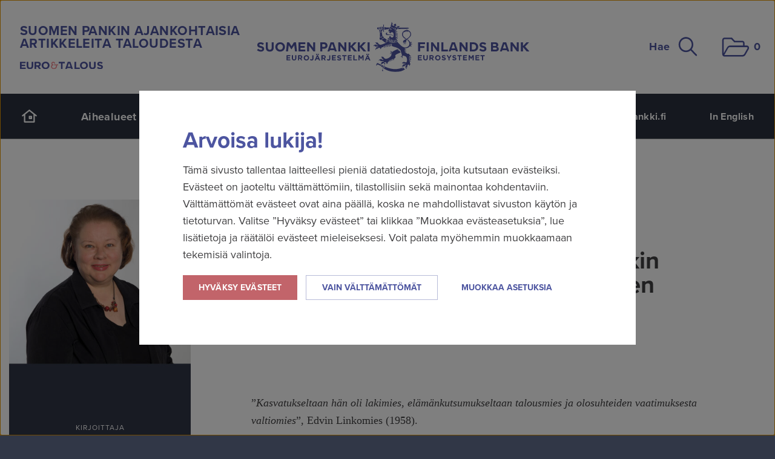

--- FILE ---
content_type: text/html; charset=utf-8
request_url: https://www.eurojatalous.fi/fi/blogit/2024/risto-ryti-aloitti-suomen-pankin-paajohtajana-sata-vuotta-sitten/
body_size: 14484
content:
<!DOCTYPE html>
<html lang="fi" xmlns:og="http://ogp.me/ns#" class="no-js ">
<head>
  <meta charset="UTF-8">
  <meta name="viewport" content="width=device-width, initial-scale=1">
  <meta name="generator" content="Crasman Stage">

  <title>Risto Ryti aloitti Suomen Pankin pääjohtajana sata vuotta sitten – Euro ja talous</title>

  <meta name="description" content="Risto Rytin Suomen Pankin arkisto on digitoitu kokonaisuudessaan ja julkaistu verkossa helmikuussa 2024, jolloin tulee kuluneeksi sata vuotta Rytin aloituksestaan Suomen Pankin pääjohtajana.">
  <meta name="keywords" content="Historia, Suomen Pankki, Suomi">
  
  <meta property="og:title" content="Risto Ryti aloitti Suomen Pankin pääjohtajana sata vuotta sitten – Euro ja talous" />
<meta property="og:site_name" content="Euro ja talous" />
<meta property="og:type" content="article" />
<meta property="og:image" content="https://eurojatalous.studio.crasman.cloud/pub/Sis%C3%A4lt%C3%B6tiedostot/Henkil%C3%B6kuvat/2017/Vappu-Ikonen.jpg?c=author_share&amp;fv=c74e" />
<meta property="og:description" content="Risto Rytin Suomen Pankin arkisto on digitoitu kokonaisuudessaan ja julkaistu verkossa helmikuussa 2024, jolloin tulee kuluneeksi sata vuotta Rytin aloituksestaan Suomen Pankin pääjohtajana." />
<meta property="og:url" content="https://www.eurojatalous.fi/fi/blogit/2024/risto-ryti-aloitti-suomen-pankin-paajohtajana-sata-vuotta-sitten/" />
<meta property="twitter:site" content="@suomenpankki" />
<meta property="twitter:card" content="summary" />
<meta property="date" content="2024-02-01" />

  <link rel="canonical" href="https://www.eurojatalous.fi/fi/blogit/2024/risto-ryti-aloitti-suomen-pankin-paajohtajana-sata-vuotta-sitten/">

  <link rel="alternate" type="application/rss+xml" title="Suomen Pankin ajankohtaisia artikkeleita taloudesta" href="https://www.eurojatalous.fi/fi/rss/artikkelit/" />
  
  
  <link rel="stylesheet" href="https://www.eurojatalous.fi/static/studio/pub/system/branches/master/css/bof.css?t=1768434838342">
  

  
  <!-- Google Tag Manager -->
  <script>
    (function(w,d,s,l,i){
      w[l]=w[l]||[];w[l].push({'gtm.start': new Date().getTime(),event:'gtm.js'});var f=d.getElementsByTagName(s)[0], j=d.createElement(s),dl=l!='dataLayer'?'&l='+l:'';j.async=true;j.src= 'https://www.googletagmanager.com/gtm.js?id='+i+dl;f.parentNode.insertBefore(j,f);
    })(window,document,'script','dataLayer','GTM-M3KK72D');
  </script>
  <!-- End Google Tag Manager -->
  
  <meta name="google-site-verification" content="amg6aZZyPQx5i0xQdmEQiFuz41xdE4qOONNh3zeVr58" />
  <meta name="google-site-verification" content="pDxXz3DUPQQ_0prmu5g8TNpig5PNMU_1gpgPqfedbhw" />
  
  <script src="//use.typekit.net/ynt2uit.js"></script>
  <script>try{Typekit.load();}catch(e){}</script>
  
  <script>document.documentElement.className = document.documentElement.className.replace('no-js', 'js');</script>
  
  

  
<!--
  <PageMap>
     <DataObject type="article">
        <Attribute name="theme">Blogit</Attribute>
     </DataObject>
  </PageMap>
-->

  
  <meta name="google-site-verification" content="Ja14wdB9SKXvFBRgqPw7r43_0waTqxOfmzHmt1Fomp4">
</head>




  <body  class="lang-fi" data-lang="fi" data-page-id="sE9NkZkPTpOIEe6oMPSyww">

    <a class="button skip-to-content" href="#to-content">Siirry sisältöön</a>

    <div class="view">
      <div class="page" id="top">

        <header class="site-header nocontent">

          <div class="row site-header__row">
            <div class="small-12 columns">
              <div class="masthead" role="banner">
                                
                <div class="masthead__logo-et">
                  
                    <p class="masthead__slogan">Suomen Pankin ajankohtaisia artikkeleita taloudesta</p>
                    <a href="/"><img src="https://www.eurojatalous.fi/static/studio/pub/system/img/v2/logo-et.svg" alt="Euro ja talous" /></a>
                  
                </div>

                <div class="masthead__logo-sp-fb">
                  <a href="/"><img src="https://www.eurojatalous.fi/static/studio/pub/system/img/v2/logo-sp-fb.svg" alt="Suomen Pankki" /></a>
                </div>

                <div class="masthead__logo-sp">
                  <a href="/"><img src="https://www.eurojatalous.fi/static/studio/pub/system/img/v2/logo-sp.svg" alt="Suomen Pankki" /></a>
                </div>

                <div class="masthead__actions">
                  <button class="masthead__search js--toggle-header-search" aria-expanded="false" aria-controls="header-search">
                    Hae 
<i class="iconv2 iconv2--search masthead__search__icon" aria-hidden="true">
  <svg xmlns="http://www.w3.org/2000/svg" role="presentation">
    <use xlink:href="https://www.eurojatalous.fi/static/studio/pub/system/branches/master/static/icons.svg?t=1768434838342#search" href="https://www.eurojatalous.fi/static/studio/pub/system/branches/master/static/icons.svg?t=1768434838342#search" />
  </svg>
</i>

                  </button>

                  <button class="masthead__basket" title="Latauslista" data-toggle-offcanvas="basket-open" data-focus-offcanvas=".offcanvas-basket">
                    
<i class="iconv2 iconv2--folder masthead__basket__icon" aria-hidden="true">
  <svg xmlns="http://www.w3.org/2000/svg" role="presentation">
    <use xlink:href="https://www.eurojatalous.fi/static/studio/pub/system/branches/master/static/icons.svg?t=1768434838342#folder" href="https://www.eurojatalous.fi/static/studio/pub/system/branches/master/static/icons.svg?t=1768434838342#folder" />
  </svg>
</i>

                    <span class="visuallyhidden">Latauslista</span>
                    <span class="basket-count"><span class="visuallyhidden">Sivuja latauslistalla:</span><span class="basket-count-number">0</span></span>
                  </button>
                </div>
              </div>
            </div>
          </div><!--/masthead-row -->

          <div class="header-search" id="header-search">
            <form class="row" method="get" action="/fi/haku/">
              <div class="large-12 columns">
                <div class="row collapse">
                  <div class="small-3 columns">
                    <label for="search-theme" class="visuallyhidden">Suodata hakutuloksia teeman mukaan</label>
                    <select class="header-search__select" id="search-theme" name="t">
                      <option value="">Kaikki sisällöt</option>
                      <option>Kansainvälinen talous</option><option>Suomen talous</option><option>Rahapolitiikka</option><option>Rahoitusvakaus</option><option>Raha ja maksaminen</option><option>Venäjän talous</option><option>Kiinan talous</option><option>Talousosaaminen</option><option>Historia</option><option>Korot</option><option>Tilastot</option><option>Ilmasto</option><option>Digitalisaatio</option><option>Viestintä</option><option>Digieuro</option><option>IMF</option>
                    </select>
                  </div>
                  <div class="small-8 columns">
                    <label for="search-keywords" class="visuallyhidden">Etsi sivustolta</label>
                    <input class="header-search__input" id="search-keywords" type="text" placeholder="Etsi sivustolta..." name="q">
                  </div>
                  <div class="small-1 columns">
                    <button type="submit" class="header-search__button postfix" title="Hae">
<i class="iconv2 iconv2--search header-search__icon" aria-hidden="true">
  <svg xmlns="http://www.w3.org/2000/svg" role="presentation">
    <use xlink:href="https://www.eurojatalous.fi/static/studio/pub/system/branches/master/static/icons.svg?t=1768434838342#search" href="https://www.eurojatalous.fi/static/studio/pub/system/branches/master/static/icons.svg?t=1768434838342#search" />
  </svg>
</i>
<span class="visuallyhidden">Hae</span></button>
                  </div>
                </div>
              </div>
            </form>
          </div><!--/header-search-->

          <nav class="primary-nav">
            <div class="row site-header__row">
              <div class="small-12 columns">
                <div class="primary-nav__wrap">
                  
<ul class="navigation">
  
    <li  class="navigation__item">
      <a class="navigation__link" href="/fi/">
<i class="iconv2 iconv2--home navigation__icon-desktop" aria-hidden="true">
  <svg xmlns="http://www.w3.org/2000/svg" role="presentation">
    <use xlink:href="https://www.eurojatalous.fi/static/studio/pub/system/branches/master/static/icons.svg?t=1768434838342#home" href="https://www.eurojatalous.fi/static/studio/pub/system/branches/master/static/icons.svg?t=1768434838342#home" />
  </svg>
</i>
<span class="navigation__text-mobile">Etusivu<span></a>
    </li>
    
    <li  class="navigation__item navigation__item--has-children">
      
        <button class="navigation__toggle js--navigation--sublevel-toggle" aria-expanded="false" aria-controls="nav-theme-page-1768818066189">Aihealueet 
<i class="iconv2 iconv2--arrow-down navigation__icon" aria-hidden="true">
  <svg xmlns="http://www.w3.org/2000/svg" role="presentation">
    <use xlink:href="https://www.eurojatalous.fi/static/studio/pub/system/branches/master/static/icons.svg?t=1768434838342#arrow-down" href="https://www.eurojatalous.fi/static/studio/pub/system/branches/master/static/icons.svg?t=1768434838342#arrow-down" />
  </svg>
</i>
</button>
        <ul class="navigation__sublevel" id="nav-theme-page-1768818066189">
          <li  class="navigation__sublevel__item"><a class="navigation__sublevel__link" href="/fi/suomen-talous/">Suomen talous</a></li><li  class="navigation__sublevel__item"><a class="navigation__sublevel__link" href="/fi/kansainvalinen-talous/">Kansainvälinen talous</a></li><li  class="navigation__sublevel__item"><a class="navigation__sublevel__link" href="/fi/rahapolitiikka/">Rahapolitiikka</a></li><li  class="navigation__sublevel__item"><a class="navigation__sublevel__link" href="/fi/rahoitusvakaus/">Rahoitusvakaus</a></li><li  class="navigation__sublevel__item"><a class="navigation__sublevel__link" href="/fi/raha-ja-maksaminen/">Raha ja maksaminen</a></li>
        </ul>
        
    </li>
    
    <li  class="navigation__item">
      <a class="navigation__link" href="/fi/kuviot/">Kuviot</a>
    </li>
    
    <li  class="navigation__item navigation__item--selected">
      <a class="navigation__link" href="/fi/blogit/">Blogit</a>
    </li>
    
    <li  class="navigation__item">
      <a class="navigation__link" href="/fi/arkisto/">Artikkelihaku</a>
    </li>
    
</ul>
                  
<ul class="languages">
  <li class="languages__item"><a class="languages__link" href="https://www.suomenpankki.fi">suomenpankki.fi</a></li>
  <li class="languages__item"><a class="languages__link" href="https://www.bofbulletin.fi/en/home/">In English</a></li>
</ul>

                </div>
              </div>
            </div>
          </nav><!--/primary-nav-->

          <div class="mobile-header">
            <button class="mobile-header__menu" data-toggle-offcanvas="nav-open" data-focus-offcanvas=".offcanvas-nav">
              
<i class="iconv2 iconv2--menu mobile-header__icon" aria-hidden="true">
  <svg xmlns="http://www.w3.org/2000/svg" role="presentation">
    <use xlink:href="https://www.eurojatalous.fi/static/studio/pub/system/branches/master/static/icons.svg?t=1768434838342#menu" href="https://www.eurojatalous.fi/static/studio/pub/system/branches/master/static/icons.svg?t=1768434838342#menu" />
  </svg>
</i>

              Valikko
            </button>

            <button class="mobile-header__search" data-toggle-offcanvas="search-open" data-focus-offcanvas=".offcanvas-search">
              Hae
              
<i class="iconv2 iconv2--search mobile-header__icon" aria-hidden="true">
  <svg xmlns="http://www.w3.org/2000/svg" role="presentation">
    <use xlink:href="https://www.eurojatalous.fi/static/studio/pub/system/branches/master/static/icons.svg?t=1768434838342#search" href="https://www.eurojatalous.fi/static/studio/pub/system/branches/master/static/icons.svg?t=1768434838342#search" />
  </svg>
</i>

            </button>

            <!--<button class="mobile-header__basket" title="Latauslista" data-toggle-offcanvas="basket-open" data-focus-offcanvas=".offcanvas-basket">
              
<i class="iconv2 iconv2--folder mobile-header__icon" aria-hidden="true">
  <svg xmlns="http://www.w3.org/2000/svg" role="presentation">
    <use xlink:href="https://www.eurojatalous.fi/static/studio/pub/system/branches/master/static/icons.svg?t=1768434838342#folder" href="https://www.eurojatalous.fi/static/studio/pub/system/branches/master/static/icons.svg?t=1768434838342#folder" />
  </svg>
</i>

              <span class="visuallyhidden">Latauslista</span>
              <span class="basket-count"><span class="visuallyhidden">Sivuja latauslistalla:</span><span class="basket-count-number">0</span></span>
            </button> -->
          </div>

        </header>
    
<div class="page-item" id="page-sE9NkZkPTpOIEe6oMPSyww">
  
  
  <div id="to-content" tabindex="-1"></div>



<script type="application/ld+json">
  {
  "@context": "https://schema.org/",
  "@type": "Article",
  "headline": "Risto Ryti aloitti Suomen Pankin pääjohtajana sata vuotta sitten",
  "description": "Risto Rytin Suomen Pankin arkisto on digitoitu kokonaisuudessaan ja julkaistu verkossa helmikuussa 2024, jolloin tulee kuluneeksi sata vuotta Rytin aloituksestaan Suomen Pankin pääjohtajana.",
  "datePublished": "2024-02-01T12:00:00.000Z",
  "image": "https://eurojatalous.studio.crasman.cloud/pub/Sis%C3%A4lt%C3%B6tiedostot/Henkil%C3%B6kuvat/2017/Vappu-Ikonen.jpg?c=author_share&fv=c74e",
  "author": [
    {
      "@type": "Person",
      "name": "Vappu Ikonen"
    }
  ],
  "publisher": {
    "@type": "Organization",
    "name": "Suomen Pankki",
    "logo": {
      "@type": "ImageObject",
      "url": "https://eurojatalous.studio.crasman.fi/pub/system/img/logo-suomen-pankki.png"
    }
  },
  "mainEntityOfPage": {
    "@type": "WebPage",
    "@id": "https://www.eurojatalous.fi/fi/blogit/2024/risto-ryti-aloitti-suomen-pankin-paajohtajana-sata-vuotta-sitten/"
  }
}
</script>

<main role="main">
  <article class="blog" id="hlbhFAsJQWiZQQqVe0gVhA">
    <div class="stick-parent row">
      <div class="blog-body small-12 medium-8 medium-push-4 columns">
        
        
  <header class="header">
    <h2 class="article-type">Blogi</h2>
    <h1>Risto Ryti aloitti Suomen Pankin pääjohtajana sata vuotta sitten</h1>
    <footer class="article-meta">
      <a class="date" href="&#x2F;fi&#x2F;blogit&#x2F;?date=2024-02-01">
        <span class="visuallyhidden">Julkaistu</span>
        <time datetime="">1.2.2024</time>
      </a>
  
    
  
    <!---->
  
  
    <!--
      <a class="blog" href="&#x2F;fi&#x2F;blogit&#x2F;">
        <span>Blogi</span>
      </a>
    -->
  
      <ul class="themes" aria-label="Aihealue">
        <li>
          
            <span>Historia</span>
          
        </li>
      </ul>
    
  
</footer>
    
    
      <div class="blog-info small">
        <div class="author">
          <div class="img">
            <img src="https://eurojatalous.studio.crasman.cloud/pub/Sis%C3%A4lt%C3%B6tiedostot/Henkil%C3%B6kuvat/2017/Vappu-Ikonen-artikkelikuva.jpg?c=author_blog&amp;fv=8cdd" alt="Vappu Ikonen">
          </div>
          <div class="wrap">
            <span class="title">Kirjoittaja</span>
            <a class="name" href="/fi/kirjoittaja/vappu-ikonen/" rel="author">Vappu Ikonen</a>
            <div class="description">Historiantutkija</div>
          </div>
        </div>
      </div>
      
  </header>

        
        <div class="body">
          <p>”<em>Kasvatukseltaan hän oli lakimies, elämänkutsumukseltaan talousmies ja olosuhteiden vaatimuksesta valtiomies</em>”, Edvin Linkomies (1958).</p>
<p>Risto Rytin Suomen Pankin arkisto on digitoitu kokonaisuudessaan ja julkaistu verkossa helmikuussa 2024, jolloin tulee kuluneeksi sata vuotta Rytin aloituksesta Suomen Pankin pääjohtajana.</p>
<p>Edistyspuolueen poliitikko ja valtiovarainministeri Risto Ryti (1889–1956) oli valittu Suomen Pankin pääjohtajaksi jo tammikuussa 1923. Ministerin tehtäviensä vuoksi Ryti otti pääjohtajan tehtävän vastaan vasta helmikuussa 1924.</p><img alt="Lehti-ilmoitus pankinjohtaja Ryti ryhtyy toimeensa tänään." title="Uusi Suomi 1.2.1924" src="https://eurojatalous.studio.crasman.cloud/pub/Sis%C3%A4lt%C3%B6tiedostot/Kuvituskuvat/2024/Blogit/20230201-Blogi-VI-Kuva1.jpg" /><p><em>Uusi Suomi 1.2.1924</em></p>
<p> </p>
<p>Sakari Heikkisen, Antti Kuusterän ja Seppo Tiihosen teoksessa <em>Kylmästi laskeva mies</em> (2022) Risto Rytin aika Suomen Pankissa jaotellaan kolmeen osaan: nousukauden politikoiva pankinjohtaja (1924-1929), laman talouspoliitikko (1929-1934) sekä Rytin huippusuhdanne (1934-1939).</p>
<p>Rytin alkuvuosien suurin saavutus oli paluu kultakantaan vuonna 1925. Paluuta oli valmisteltu sekä Suomessa että muualla maailmassa ensimmäisen maailmansodan inflaation jälkeen. Ryti ei suinkaan yksinään palauttanut kultakantaa, vaan hänen edeltäjänsä Suomen Pankin johtokunnassa olivat saaneet markan arvon vakiintumaan jo ennen Rytin pääjohtajakautta.</p>
<p> </p><img alt="Lehti-artikkeli kultakantaan siirtymisestä ja R. Rytin kuva." title="Suomi siirtyi takaisin kultakantaan vuoden 1926 alusta. Suomen Pankin nuori pääjohtaja vakuutti joulu-kuussa 1925, ettei muutos näy kansalaisten arjessa. Uusi Suomi 23.12.1925." src="https://eurojatalous.studio.crasman.cloud/pub/Sis%C3%A4lt%C3%B6tiedostot/Kuvituskuvat/2024/Blogit/20230201-Blogi-VI-Kuva2.jpg" /><p><em>Suomi siirtyi takaisin kultakantaan vuoden 1926 alusta. Suomen Pankin nuori pääjohtaja vakuutti joulukuussa 1925, ettei muutos näy kansalaisten arjessa. Uusi Suomi 23.12.1925.</em> <br><br></p>
<p>Suuri lama oli Rytin ammatillisesti kovin paikka siihenastisella uralla. Lamahan alkoi Suomessa jo ennen Yhdysvaltain suurta pörssiromahdusta 1929. Suuri lama johti myös toisen kultakannan murenemiseen vuonna 1931. Suomen Pankki ja sen pääjohtaja saivat ankaraa kritiikkiä harjoittamastaan deflaatiopolitiikasta.</p><img alt="Risto Ryti astumassa pois Aero Oy:n lentokoneesta." title="Suomen Ilmailumuseo, Pietinen. A., valokuvaaja 1931. Suomen Pankin pääjohtaja Risto Ryti astumassa pois Aero Oy:n Junkers F.13 K-SALG -koneesta Kata-janokalla 28.9.1931. Kuvassa Rytin takana Enso-Gutzeitin toimitusjohtaja V. Kotilainen." src="https://eurojatalous.studio.crasman.cloud/pub/Sis%C3%A4lt%C3%B6tiedostot/Kuvituskuvat/2024/Blogit/20230201-Blogi-VI-Kuva3.jpg" /><p><em>Suomen Ilmailumuseo, Pietinen. A., valokuvaaja 1931. Suomen Pankin pääjohtaja Risto Ryti astumassa pois Aero Oy:n Junkers F.13 K-SALG -koneesta Kata-janokalla 28.9.1931. Kuvassa Rytin takana Enso-Gutzeitin toimitusjohtaja V. Kotilainen.</em></p>
<p>Rahamarkkinoitten turbulenssi syksyllä 1931 vei Rytin neuvottelemaan pohjoismaisten pääjohtajien kanssa.</p>
<p>Helsingin Sanomien kuvateksti 28.9.1931:<br><em>"Eilen, illan jo hämärtäessä, toi "Aero"-yhtiön lentokone Tukholmasta kaksi kiireistä matkustajaa, Suomen Pankin pääjohtajan Risto Rytin (oik.) ja Enso-Gutzeitin toimitusjohtajan, varatuomari Väinö Kotilaisen, jotka olivat viipyneet vain päivän Tukholmassa. Rahamaailmassa vallitsee korkeajännitys, kiireisiä matkoja tehdään, tutustutaan tilanteisiin. Nämäkin johtajat ovat olleet toteamassa naapurimaan tilannetta. Tukholman lentosatamassa jäi kokonainen reportterikomppania haastatteluja vaille. Matka tänne yli syksyisen meren kesti ainoastaan 2 tuntia."<br></em>Koneena Junkers F.13 OH-ALG "Turku".</p><p>Rytin huippusuhdanne pääjohtajana osui samanaikaiseen nousukauteen Suomen kanssa. Risto Rytistä oli tullut tuolloin sekä sisäpoliittinen voimatekijä että kansainvälisesti arvostettu rahapoliitikko. Mahdollisesti Ryti viittasi juuri näihin vuosiin luonnehtiessaan myöhemmin Suomen Pankin vuosia elämänsä onnellisimmaksi ajaksi.</p>
<p>Talvisodan syttyessä vastahakoinen Risto Ryti kutsuttiin pääministeriksi joulukuussa 1939. Presidentti Kyösti Kallion ilmoitettua olevansa kykenemätön hoitamaan presidentin tehtäviä edelleen vastahakoinen Ryti taivuteltiin syksyllä 1940 presidenttiehdokkaaksi ja hänet valittiin tehtävään joulukuussa 1940. Risto Ryti nimitettiin toistamiseen Suomen Pankin pääjohtajaksi syyskuussa 1944, mutta hänet pakotettiin eroamaan kesäkuussa 1945. Sotasyyllisyysoikeudenkäynnissä Ryti sai 10 vuoden tuomion. Hänet vapautettiin terveydellisistä syistä vuonna 1949.</p>
<p>Heikkinen, Kuusterä ja Tiihonen (2022) arvioivat Risto Rytin ainutlaatuisen uran johtuneen paitsi poikkeuksellisista henkilökohtaisista ominaisuuksista niin ennen kaikkea kyvystä verkostoitua sekä kotimaassa että kansainvälisissä talouspiireissä. Ryti oli moderni johtaja siinä mielessä, että hänen suurin vahvuutensa oli verkostojen luominen ja kyky yhteistyöhön myös erilaisia yhteiskunnallisia näkemyksiä edustaneitten persoonien kanssa. Tärkeimpiä kotimaisia yhteistyökumppaneita olivat Väinö Tanner ja J.K. Paasikivi, ulkomaisista ennen kaikkea Riksbankin johtaja Ivar Rooth, Stockholms Enskilda Bankin toimitusjohtaja Marcus Wallenberg jr. sekä Bank of Englandin pääjohtaja Montagu Norman.</p>
<p>Yleisradio järjesti vuonna 2004 äänestyksen kaikkien aikojen suurimmasta suomalaisesta. Risto Ryti saavutti toisen sijan ainoana kärkeen sijoittuneena ehdokkaana, joka tuli asiantuntijalistan ulkopuolelta eli kansalaisten omana valintana.</p><img alt="Risto Ryti vuonna 1944 istumassa löydän ääressä." title="Risto Ryti palasi Suomen Pankin pääjohtajaksi 1944 pääministeri- ja presidenttikausien jälkeen. Suomen Pankin kuva-arkisto." src="https://eurojatalous.studio.crasman.cloud/pub/Sis%C3%A4lt%C3%B6tiedostot/Kuvituskuvat/2024/Blogit/20230201-Blogi-VI-Kuva4.jpg" /><p class="Indent2"><em>Risto Ryti palasi Suomen Pankin pääjohtajaksi 1944 pääministeri- ja presidenttikausien jälkeen. Suomen Pankin kuva-arkisto.</em></p>
<p class="Indent2"> </p>
<h3 class="Indent2">Risto Rytin arkisto Suomen Pankissa</h3>
<p class="Indent2"><a href="http://publications.bof.fi/handle/10024/53130">Risto Rytin arkisto Suomen Pankissa</a> on suppeahko, vain reilun yhden hyllymetrin laajuinen. Arkisto on järjestetty aiheittain ja käsittää mm. kirjeenvaihtoa, puheita, yksityisten yritysten raha-asioitten hoitoa, neuvotteluja valtion lainoista jne. Myös Rytin kansainvälinen toiminta nousee arkistosta hyvin esiin. Osa säilyneestä aineistosta on päiväämättömiä, muistiinpanonomaisia luonnoksia.</p>
<p class="Indent2"><a href="https://publications.bof.fi/handle/10024/53130">Tutustu arkistoon tästä</a></p>
<p class="Indent2"> </p>
<h4 class="Indent2">Lähteet</h4>
<p>Sakari Heikkinen, Antti Kuusterä, Seppo Tiihonen (2022) Kylmästi laskeva mies</p>
<p>Kansalliskirjaston digitoidut sanomalehdet</p>
<p>Suomen Pankin kuva-arkisto</p>
<p>Päivälehden kuva-arkisto</p>
<p>Suomen Ilmailumuseon kuva-arkisto</p>
        </div>
        
        
        <div class="actions-bottom">
          
<a class="email-share iframe-url" title="Sähköposti" target="_blank" href="/fi/jaa-sivu/?title=Risto+Ryti+aloitti+Suomen+Pankin+p%C3%A4%C3%A4johtajana+sata+vuotta+sitten+%E2%80%93+Euro+ja+talous&amp;url=https%3A%2F%2Fwww.eurojatalous.fi%2Ffi%2Fblogit%2F2024%2Fristo-ryti-aloitti-suomen-pankin-paajohtajana-sata-vuotta-sitten%2F&amp;desc=" rel="noopener noreferrer nofollow" data-toggle-offcanvas="email-share-open">
<i class="iconv2 iconv2--email " aria-hidden="true">
  <svg xmlns="http://www.w3.org/2000/svg" role="presentation">
    <use xlink:href="https://www.eurojatalous.fi/static/studio/pub/system/branches/master/static/icons.svg?t=1768434838342#email" href="https://www.eurojatalous.fi/static/studio/pub/system/branches/master/static/icons.svg?t=1768434838342#email" />
  </svg>
</i>
<span class="visuallyhidden">Sähköposti</span></a>
<a class="twitter" title="X" target="_blank" href="http://twitter.com/intent/tweet?text=Risto%20Ryti%20aloitti%20Suomen%20Pankin%20p%C3%A4%C3%A4johtajana%20sata%20vuotta%20sitten%20%E2%80%93%20Euro%20ja%20talous&amp;url=https%3A%2F%2Fwww.eurojatalous.fi%2Ffi%2Fblogit%2F2024%2Fristo-ryti-aloitti-suomen-pankin-paajohtajana-sata-vuotta-sitten%2F&amp;hashtags=eurojatalous" rel="noopener noreferrer nofollow">
<i class="iconv2 iconv2--twitter " aria-hidden="true">
  <svg xmlns="http://www.w3.org/2000/svg" role="presentation">
    <use xlink:href="https://www.eurojatalous.fi/static/studio/pub/system/branches/master/static/icons.svg?t=1768434838342#twitter" href="https://www.eurojatalous.fi/static/studio/pub/system/branches/master/static/icons.svg?t=1768434838342#twitter" />
  </svg>
</i>
<span class="visuallyhidden">X</span></a>
<a class="facebook" title="Facebook" target="_blank" href="https://www.facebook.com/sharer.php?s=100&amp;p%5Btitle%5D=Risto%20Ryti%20aloitti%20Suomen%20Pankin%20p%C3%A4%C3%A4johtajana%20sata%20vuotta%20sitten%20%E2%80%93%20Euro%20ja%20talous&amp;p%5Burl%5D=https%3A%2F%2Fwww.eurojatalous.fi%2Ffi%2Fblogit%2F2024%2Fristo-ryti-aloitti-suomen-pankin-paajohtajana-sata-vuotta-sitten%2F&amp;p%5Bimages%5D%5B0%5D=https%3A%2F%2Feurojatalous.studio.crasman.cloud%2Fpub%2Fsystem%2Fimg%2Fsome%2Ffb-600x315-fi.png&amp;p%5Bimages%5D%5B1%5D=https%3A%2F%2Feurojatalous.studio.crasman.cloud%2Fpub%2Fsystem%2Fimg%2Fsome%2Ffb-1200x630-fi.png" rel="noopener noreferrer nofollow">
<i class="iconv2 iconv2--facebook " aria-hidden="true">
  <svg xmlns="http://www.w3.org/2000/svg" role="presentation">
    <use xlink:href="https://www.eurojatalous.fi/static/studio/pub/system/branches/master/static/icons.svg?t=1768434838342#facebook" href="https://www.eurojatalous.fi/static/studio/pub/system/branches/master/static/icons.svg?t=1768434838342#facebook" />
  </svg>
</i>
<span class="visuallyhidden">Facebook</span></a>
<a class="linkedin" title="LinkedIn" target="_blank" href="http://www.linkedin.com/shareArticle?mini=true&amp;url=https%3A%2F%2Fwww.eurojatalous.fi%2Ffi%2Fblogit%2F2024%2Fristo-ryti-aloitti-suomen-pankin-paajohtajana-sata-vuotta-sitten%2F&amp;title=Risto%20Ryti%20aloitti%20Suomen%20Pankin%20p%C3%A4%C3%A4johtajana%20sata%20vuotta%20sitten%20%E2%80%93%20Euro%20ja%20talous&amp;summary=" rel="noopener noreferrer nofollow">
<i class="iconv2 iconv2--linkedin " aria-hidden="true">
  <svg xmlns="http://www.w3.org/2000/svg" role="presentation">
    <use xlink:href="https://www.eurojatalous.fi/static/studio/pub/system/branches/master/static/icons.svg?t=1768434838342#linkedin" href="https://www.eurojatalous.fi/static/studio/pub/system/branches/master/static/icons.svg?t=1768434838342#linkedin" />
  </svg>
</i>
<span class="visuallyhidden">Linkedin</span></a>           
        </div>
        
        
        <aside class="asides">
          <div class="wrap">
            
              <div class="references aside">
                <h3>Viitteet</h3>
                <ol></ol>
              </div>
              
              <div class="tags aside">
                <h3>Avainsanat</h3>
                <ul>
                
                  <li><a href="/fi/avainsana/historia/">historia</a></li>
                  
                  <li><a href="/fi/avainsana/suomen-pankki/">Suomen Pankki</a></li>
                  
                  <li><a href="/fi/avainsana/suomi/">Suomi</a></li>
                  
                </ul>
              </div>
              
              <div class="contact-form">
                
<div class="collapsible-form">
  <button class="toggle-form open">
    Ota yhteyttä
    <i class="icon-chevron-down"></i>
  </button>
  <div class="form-container">
    <button class="toggle-form close">Peruuta</button>
    <script type="text/javascript">
var RecaptchaOptions = {
  theme: 'custom',
  custom_theme_widget: 'recaptcha_widget',
  lang: 'fi'
};
</script>
<div class="row article-contact-form">
  <div class="small-12 columns">
    <form method="post" action="/fi/blogit/2024/risto-ryti-aloitti-suomen-pankin-paajohtajana-sata-vuotta-sitten/" enctype="multipart/form-data" class="stage-form">
      
      
        <input type="hidden" name="stage_form_id" value="lRQ2lm3zSsyDrRrsMws3jA" />
      
        <input type="hidden" name="stage_form_page[lRQ2lm3zSsyDrRrsMws3jA]" value="1" />
      
        <input type="hidden" name="stage_token" value="czXwkGf9lshd3JIJXBI-0yTXmmyk74jTI_SBqHokoyg" />
      
      <section>
  
  <fieldset>
  <legend>Ota yhteyttä</legend>
  <label class="stage-form-label stage-required" for="first_name">Etunimi *</label>
<input type="text" name="first_name" id="first_name" class="stage-form-field stage-required stage-first-required" value="" />

<label class="stage-form-label stage-required" for="last_name">Sukunimi *</label>
<input type="text" name="last_name" id="last_name" class="stage-form-field stage-required" value="" />

<label class="stage-form-label stage-required" for="email">Sähköpostiosoite *</label>
<input type="text" name="email" id="email" class="stage-form-field stage-required" value="" />

<label class="stage-form-label" for="phone">Puhelinnumero</label>
<input type="text" name="phone" id="phone" class="stage-form-field" value="" />

<label class="stage-form-label" for="subject">Aihe</label>
<input type="text" name="subject" id="subject" class="stage-form-field" value="" />

<label class="stage-form-label stage-required" for="message">Viesti *</label>
<textarea name="message" id="message" wrap="soft" class="stage-form-field stage-required"></textarea>

<label class="stage-form-label" for="copy">Haluan kopion tästä viestistä sähköpostiini</label>
<input type="checkbox" name="copy" id="copy" class="stage-form-field" value="1" />

<label class="stage-form-label stage-required" for="verification">Varmistus *</label>


<script src="https://www.google.com/recaptcha/api.js?hl=fi" async defer></script>
<div class="g-recaptcha" data-sitekey="6LfIHysUAAAAAF1YWGW6QIbsSOb3WpOtWCSs6WIG" ></div><input style="display: none !important;" type="text" name="hp" id="hp" class="stage-form-field stage-form-custom-JVJH0E0Q" value="" />


</fieldset>

  <button type="submit">Lähetä</button>
</section>

    </form>
  </div>
</div>
    
  </div>
</div>
              </div>
              
          </div>
        </aside>
            
      </div><!--blog-body-->
      
      
        <div class="blog-sidebar small-12 medium-4 columns">
          <div class="blog-info">
            
              <div class="author">
                <img src="https://eurojatalous.studio.crasman.cloud/pub/Sis%C3%A4lt%C3%B6tiedostot/Henkil%C3%B6kuvat/2017/Vappu-Ikonen-artikkelikuva.jpg?c=author_blog&amp;fv=8cdd" alt="Vappu Ikonen">
                <div class="wrap">
                  <span class="title">Kirjoittaja</span>
                  <a class="name" href="/fi/kirjoittaja/vappu-ikonen/">Vappu<br>Ikonen</a>
                  <div class="description">
                    <p class="titles">Historiantutkija</p>
                    <p>etunimi.sukunimi(at)bof.fi</p>
                  </div>
                </div>
              </div>
              
              <div class="actions">
                <div class="wrap">
                  <div class="share">
                    <span class="title">Jaa blogi</span>
                    <div class="services">
                      
<a class="email-share iframe-url" title="Sähköposti" target="_blank" href="/fi/jaa-sivu/?title=Risto+Ryti+aloitti+Suomen+Pankin+p%C3%A4%C3%A4johtajana+sata+vuotta+sitten+%E2%80%93+Euro+ja+talous&amp;url=https%3A%2F%2Fwww.eurojatalous.fi%2Ffi%2Fblogit%2F2024%2Fristo-ryti-aloitti-suomen-pankin-paajohtajana-sata-vuotta-sitten%2F&amp;desc=" rel="noopener noreferrer nofollow" data-toggle-offcanvas="email-share-open">
<i class="iconv2 iconv2--email " aria-hidden="true">
  <svg xmlns="http://www.w3.org/2000/svg" role="presentation">
    <use xlink:href="https://www.eurojatalous.fi/static/studio/pub/system/branches/master/static/icons.svg?t=1768434838342#email" href="https://www.eurojatalous.fi/static/studio/pub/system/branches/master/static/icons.svg?t=1768434838342#email" />
  </svg>
</i>
<span class="visuallyhidden">Sähköposti</span></a>
<a class="twitter" title="X" target="_blank" href="http://twitter.com/intent/tweet?text=Risto%20Ryti%20aloitti%20Suomen%20Pankin%20p%C3%A4%C3%A4johtajana%20sata%20vuotta%20sitten%20%E2%80%93%20Euro%20ja%20talous&amp;url=https%3A%2F%2Fwww.eurojatalous.fi%2Ffi%2Fblogit%2F2024%2Fristo-ryti-aloitti-suomen-pankin-paajohtajana-sata-vuotta-sitten%2F&amp;hashtags=eurojatalous" rel="noopener noreferrer nofollow">
<i class="iconv2 iconv2--twitter " aria-hidden="true">
  <svg xmlns="http://www.w3.org/2000/svg" role="presentation">
    <use xlink:href="https://www.eurojatalous.fi/static/studio/pub/system/branches/master/static/icons.svg?t=1768434838342#twitter" href="https://www.eurojatalous.fi/static/studio/pub/system/branches/master/static/icons.svg?t=1768434838342#twitter" />
  </svg>
</i>
<span class="visuallyhidden">X</span></a>
<a class="facebook" title="Facebook" target="_blank" href="https://www.facebook.com/sharer.php?s=100&amp;p%5Btitle%5D=Risto%20Ryti%20aloitti%20Suomen%20Pankin%20p%C3%A4%C3%A4johtajana%20sata%20vuotta%20sitten%20%E2%80%93%20Euro%20ja%20talous&amp;p%5Burl%5D=https%3A%2F%2Fwww.eurojatalous.fi%2Ffi%2Fblogit%2F2024%2Fristo-ryti-aloitti-suomen-pankin-paajohtajana-sata-vuotta-sitten%2F&amp;p%5Bimages%5D%5B0%5D=https%3A%2F%2Feurojatalous.studio.crasman.cloud%2Fpub%2Fsystem%2Fimg%2Fsome%2Ffb-600x315-fi.png&amp;p%5Bimages%5D%5B1%5D=https%3A%2F%2Feurojatalous.studio.crasman.cloud%2Fpub%2Fsystem%2Fimg%2Fsome%2Ffb-1200x630-fi.png" rel="noopener noreferrer nofollow">
<i class="iconv2 iconv2--facebook " aria-hidden="true">
  <svg xmlns="http://www.w3.org/2000/svg" role="presentation">
    <use xlink:href="https://www.eurojatalous.fi/static/studio/pub/system/branches/master/static/icons.svg?t=1768434838342#facebook" href="https://www.eurojatalous.fi/static/studio/pub/system/branches/master/static/icons.svg?t=1768434838342#facebook" />
  </svg>
</i>
<span class="visuallyhidden">Facebook</span></a>
<a class="linkedin" title="LinkedIn" target="_blank" href="http://www.linkedin.com/shareArticle?mini=true&amp;url=https%3A%2F%2Fwww.eurojatalous.fi%2Ffi%2Fblogit%2F2024%2Fristo-ryti-aloitti-suomen-pankin-paajohtajana-sata-vuotta-sitten%2F&amp;title=Risto%20Ryti%20aloitti%20Suomen%20Pankin%20p%C3%A4%C3%A4johtajana%20sata%20vuotta%20sitten%20%E2%80%93%20Euro%20ja%20talous&amp;summary=" rel="noopener noreferrer nofollow">
<i class="iconv2 iconv2--linkedin " aria-hidden="true">
  <svg xmlns="http://www.w3.org/2000/svg" role="presentation">
    <use xlink:href="https://www.eurojatalous.fi/static/studio/pub/system/branches/master/static/icons.svg?t=1768434838342#linkedin" href="https://www.eurojatalous.fi/static/studio/pub/system/branches/master/static/icons.svg?t=1768434838342#linkedin" />
  </svg>
</i>
<span class="visuallyhidden">Linkedin</span></a>
                    </div>
                  </div>
                  
<div class="basket">
  <div class="basket-tools">
      
    <a class="basket-add" data-items='{"page":"cm-page://sE9NkZkPTpOIEe6oMPSyww/"}' rel="nofollow" title="Lisää latauslistalle">
      <span class="title">Lisää latauslistalle</span>
      <span class="icon-container">
        
<i class="iconv2 iconv2--basket " aria-hidden="true">
  <svg xmlns="http://www.w3.org/2000/svg" role="presentation">
    <use xlink:href="https://www.eurojatalous.fi/static/studio/pub/system/branches/master/static/icons.svg?t=1768434838342#basket" href="https://www.eurojatalous.fi/static/studio/pub/system/branches/master/static/icons.svg?t=1768434838342#basket" />
  </svg>
</i>

        <span class="pop">+</span>
      </span>
    </a>
    <a class="basket-remove" data-items='{"page":"cm-page://sE9NkZkPTpOIEe6oMPSyww/"}' rel="nofollow" title="Poista latauslistalta">
      <span class="title">Poista latauslistalta</span>
      <span class="icon-container">
        
<i class="iconv2 iconv2--basket " aria-hidden="true">
  <svg xmlns="http://www.w3.org/2000/svg" role="presentation">
    <use xlink:href="https://www.eurojatalous.fi/static/studio/pub/system/branches/master/static/icons.svg?t=1768434838342#basket" href="https://www.eurojatalous.fi/static/studio/pub/system/branches/master/static/icons.svg?t=1768434838342#basket" />
  </svg>
</i>

        <span class="pop">-</span>
      </span>
    </a>
    
  </div>
</div>
                  <div class="print-page">
  <a class="print" href="/fi/blogit/2024/risto-ryti-aloitti-suomen-pankin-paajohtajana-sata-vuotta-sitten/?print_page=1" rel="nofollow" target="_blank">
    <span class="title">Tulosta sivu</span>
    
<i class="iconv2 iconv2--print " aria-hidden="true">
  <svg xmlns="http://www.w3.org/2000/svg" role="presentation">
    <use xlink:href="https://www.eurojatalous.fi/static/studio/pub/system/branches/master/static/icons.svg?t=1768434838342#print" href="https://www.eurojatalous.fi/static/studio/pub/system/branches/master/static/icons.svg?t=1768434838342#print" />
  </svg>
</i>

  </a>
</div>
                </div>
              </div>
              
          </div><!--blog-info-->
        </div><!--blog-sidebar-->
                      
    </div><!--.stick-parent.row-->
    
    
      <footer class="sticky-footer">
        <div class="row">
          <div class="small-12 columns">
            <a class="share" data-toggle-offcanvas="share-open">Jaa
<i class="iconv2 iconv2--share " aria-hidden="true">
  <svg xmlns="http://www.w3.org/2000/svg" role="presentation">
    <use xlink:href="https://www.eurojatalous.fi/static/studio/pub/system/branches/master/static/icons.svg?t=1768434838342#share" href="https://www.eurojatalous.fi/static/studio/pub/system/branches/master/static/icons.svg?t=1768434838342#share" />
  </svg>
</i>
</a>
            
<div class="basket">
  <div class="basket-tools">
      
    <a class="basket-add" data-items='{"page":"cm-page://sE9NkZkPTpOIEe6oMPSyww/"}' rel="nofollow" title="Lisää latauslistalle">
      <span class="title">Lisää latauslistalle</span>
      <span class="icon-container">
        
<i class="iconv2 iconv2--basket " aria-hidden="true">
  <svg xmlns="http://www.w3.org/2000/svg" role="presentation">
    <use xlink:href="https://www.eurojatalous.fi/static/studio/pub/system/branches/master/static/icons.svg?t=1768434838342#basket" href="https://www.eurojatalous.fi/static/studio/pub/system/branches/master/static/icons.svg?t=1768434838342#basket" />
  </svg>
</i>

        <span class="pop">+</span>
      </span>
    </a>
    <a class="basket-remove" data-items='{"page":"cm-page://sE9NkZkPTpOIEe6oMPSyww/"}' rel="nofollow" title="Poista latauslistalta">
      <span class="title">Poista latauslistalta</span>
      <span class="icon-container">
        
<i class="iconv2 iconv2--basket " aria-hidden="true">
  <svg xmlns="http://www.w3.org/2000/svg" role="presentation">
    <use xlink:href="https://www.eurojatalous.fi/static/studio/pub/system/branches/master/static/icons.svg?t=1768434838342#basket" href="https://www.eurojatalous.fi/static/studio/pub/system/branches/master/static/icons.svg?t=1768434838342#basket" />
  </svg>
</i>

        <span class="pop">-</span>
      </span>
    </a>
    
  </div>
</div>
          </div>
        </div>
      </footer>

      <a class="back-to-top scroll-to" href="#top" title="Takaisin ylös">
<i class="iconv2 iconv2--arrow-up-rounded " aria-hidden="true">
  <svg xmlns="http://www.w3.org/2000/svg" role="presentation">
    <use xlink:href="https://www.eurojatalous.fi/static/studio/pub/system/branches/master/static/icons.svg?t=1768434838342#arrow-up-rounded" href="https://www.eurojatalous.fi/static/studio/pub/system/branches/master/static/icons.svg?t=1768434838342#arrow-up-rounded" />
  </svg>
</i>
<span class="visuallyhidden">Takaisin ylös</span></a>
      
  </article>
</main>       


  <ul class="reel nocontent" data-small="1" data-medium="2" data-large="3" data-xlarge="4">
  
    <li>
      <article class="reel-item">
        <div class="background" style="background-image: url(https://eurojatalous.studio.crasman.cloud/pub/Sis%C3%A4lt%C3%B6tiedostot/Henkil%C3%B6kuvat/2023/Simola-Heli-2023-1200x900.jpg?c=system_1024x&amp;fv=2bf2);">
          <div class="overlay"></div>
          <a href="/fi/blogit/2025/venajan-talous-on-edelleen-haavoittuvainen-oljyshokeille/"></a>
        </div>
        <div class="foreground">
          <a href="/fi/blogit/2025/venajan-talous-on-edelleen-haavoittuvainen-oljyshokeille/" class="title">
            <h3>Venäjän talous on edelleen haavoittuvainen öljyshokeille</h3>
          </a>
          <footer class="article-meta">
      <a class="date" href="&#x2F;fi&#x2F;blogit&#x2F;?date=2025-12-12">
        <span class="visuallyhidden">Julkaistu</span>
        <time datetime="">12.12.2025</time>
      </a>
  
    
  
    <!---->
  
      <a class="issue" href="&#x2F;fi&#x2F;arkisto&#x2F;?contentTypes[]=blog">
        <span>Blogi</span>
      </a>
  
    <!--
      <a class="blog" href="&#x2F;fi&#x2F;blogit&#x2F;">
        <span>Blogi</span>
      </a>
    -->
  
      <ul class="themes" aria-label="Aihealue">
        <li>
          
            <span>Venäjän talous</span>
          
        </li>
      </ul>
    
      <ul class="authors" aria-label="Kirjoittajat">
        <li><a href="&#x2F;fi&#x2F;kirjoittaja&#x2F;heli-simola&#x2F;" rel="author"><span>Heli Simola</span></a></li>
      </ul>
  
</footer>
        </div>
      </article>
    </li>
    
    <li>
      <article class="reel-item">
        <div class="background" style="background-image: url(https://eurojatalous.studio.crasman.cloud/pub/Sis%C3%A4lt%C3%B6tiedostot/Henkil%C3%B6kuvat/2024/Topo-Usva-2024-1200x900.jpg?c=system_1024x&amp;fv=8ef9);">
          <div class="overlay"></div>
          <a href="/fi/blogit/2025/suomalaisten-pankkien-arvopaperisalkut-ovat-asemoituneet-aiempaa-paremmin-ilmastonmuutoksen-siirtymariskeihin/"></a>
        </div>
        <div class="foreground">
          <a href="/fi/blogit/2025/suomalaisten-pankkien-arvopaperisalkut-ovat-asemoituneet-aiempaa-paremmin-ilmastonmuutoksen-siirtymariskeihin/" class="title">
            <h3>Suomalaisten pankkien arvopaperisalkut ovat asemoituneet aiempaa paremmin ilmastonmuutoksen siirtymäriskeihin</h3>
          </a>
          <footer class="article-meta">
      <a class="date" href="&#x2F;fi&#x2F;blogit&#x2F;?date=2025-12-04">
        <span class="visuallyhidden">Julkaistu</span>
        <time datetime="">4.12.2025</time>
      </a>
  
    
  
    <!---->
  
      <a class="issue" href="&#x2F;fi&#x2F;arkisto&#x2F;?contentTypes[]=blog">
        <span>Blogi</span>
      </a>
  
    <!--
      <a class="blog" href="&#x2F;fi&#x2F;blogit&#x2F;">
        <span>Blogi</span>
      </a>
    -->
  
      <ul class="themes" aria-label="Aihealue">
        <li>
          
            <span>Tilastot</span>
          
        </li>
        <li>
          
            <span>Ilmasto</span>
          
        </li>
      </ul>
    
      <ul class="authors" aria-label="Kirjoittajat">
        <li><a href="&#x2F;fi&#x2F;kirjoittaja&#x2F;usva-topo&#x2F;" rel="author"><span>Usva Topo</span></a></li>
      </ul>
  
</footer>
        </div>
      </article>
    </li>
    
    <li>
      <article class="reel-item">
        <div class="background" style="background-image: url(https://eurojatalous.studio.crasman.cloud/pub/Sis%C3%A4lt%C3%B6tiedostot/Henkil%C3%B6kuvat/2024/Raijas-Anu-2024-1200x900.jpg?c=system_1024x&amp;fv=3a97);">
          <div class="overlay"></div>
          <a href="/fi/blogit/2025/tekoalu-voi-oikein-kaoytettyna-parantaa-talousosaamistamme/"></a>
        </div>
        <div class="foreground">
          <a href="/fi/blogit/2025/tekoalu-voi-oikein-kaoytettyna-parantaa-talousosaamistamme/" class="title">
            <h3>Tekoäly voi oikein käytettynä parantaa talousosaamistamme  </h3>
          </a>
          <footer class="article-meta">
      <a class="date" href="&#x2F;fi&#x2F;blogit&#x2F;?date=2025-11-18">
        <span class="visuallyhidden">Julkaistu</span>
        <time datetime="">18.11.2025</time>
      </a>
  
    
  
    <!---->
  
      <a class="issue" href="&#x2F;fi&#x2F;arkisto&#x2F;?contentTypes[]=blog">
        <span>Blogi</span>
      </a>
  
    <!--
      <a class="blog" href="&#x2F;fi&#x2F;blogit&#x2F;">
        <span>Blogi</span>
      </a>
    -->
  
      <ul class="themes" aria-label="Aihealue">
        <li>
          
            <span>Talousosaaminen</span>
          
        </li>
      </ul>
    
      <ul class="authors" aria-label="Kirjoittajat">
        <li><a href="&#x2F;fi&#x2F;kirjoittaja&#x2F;anu-raijas&#x2F;" rel="author"><span>Anu Raijas</span></a></li>
      </ul>
  
</footer>
        </div>
      </article>
    </li>
    
    <li>
      <article class="reel-item">
        <div class="background" style="background-image: url(https://eurojatalous.studio.crasman.cloud/pub/Sis%C3%A4lt%C3%B6tiedostot/Henkil%C3%B6kuvat/2025/Heikkinen-Joni-2025-1200x900.jpg?c=system_1024x&amp;fv=9980);">
          <div class="overlay"></div>
          <a href="/fi/blogit/2025/tekoaly-tukee-keskuspankkien-analyysityota/"></a>
        </div>
        <div class="foreground">
          <a href="/fi/blogit/2025/tekoaly-tukee-keskuspankkien-analyysityota/" class="title">
            <h3>Tekoäly tukee keskuspankkien analyysityötä</h3>
          </a>
          <footer class="article-meta">
      <a class="date" href="&#x2F;fi&#x2F;blogit&#x2F;?date=2025-11-14">
        <span class="visuallyhidden">Julkaistu</span>
        <time datetime="">14.11.2025</time>
      </a>
  
    
  
    <!---->
  
      <a class="issue" href="&#x2F;fi&#x2F;arkisto&#x2F;?contentTypes[]=blog">
        <span>Blogi</span>
      </a>
  
    <!--
      <a class="blog" href="&#x2F;fi&#x2F;blogit&#x2F;">
        <span>Blogi</span>
      </a>
    -->
  
      <ul class="themes" aria-label="Aihealue">
        <li>
          <a href="&#x2F;fi&#x2F;rahapolitiikka&#x2F;">
            <span>Rahapolitiikka</span>
          </a>
        </li>
      </ul>
    
      <ul class="authors" aria-label="Kirjoittajat">
        <li><a href="&#x2F;fi&#x2F;kirjoittaja&#x2F;joni-heikkinen&#x2F;" rel="author"><span>Joni Heikkinen</span></a></li>
      </ul>
  
</footer>
        </div>
      </article>
    </li>
    
    <li>
      <article class="reel-item">
        <div class="background" style="background-image: url(https://eurojatalous.studio.crasman.cloud/pub/Sis%C3%A4lt%C3%B6tiedostot/Henkil%C3%B6kuvat/2024/Olli-Rehn-2024-1200x900.jpg?c=system_1024x&amp;fv=e061);">
          <div class="overlay"></div>
          <a href="/fi/blogit/2025/korkoja-ei-muutettu-firenzessa-mutta-digieurolle-sanoimme-avanti/"></a>
        </div>
        <div class="foreground">
          <a href="/fi/blogit/2025/korkoja-ei-muutettu-firenzessa-mutta-digieurolle-sanoimme-avanti/" class="title">
            <h3>Korkoja ei muutettu Firenzessä, mutta digieurolle sanoimme Avanti!</h3>
          </a>
          <footer class="article-meta">
      <a class="date" href="&#x2F;fi&#x2F;blogit&#x2F;?date=2025-10-31">
        <span class="visuallyhidden">Julkaistu</span>
        <time datetime="">31.10.2025</time>
      </a>
  
    
  
    <!---->
  
      <a class="issue" href="&#x2F;fi&#x2F;arkisto&#x2F;?contentTypes[]=blog">
        <span>Blogi</span>
      </a>
  
    <!--
      <a class="blog" href="&#x2F;fi&#x2F;blogit&#x2F;">
        <span>Blogi</span>
      </a>
    -->
  
      <ul class="themes" aria-label="Aihealue">
        <li>
          <a href="&#x2F;fi&#x2F;rahapolitiikka&#x2F;">
            <span>Rahapolitiikka</span>
          </a>
        </li>
      </ul>
    
      <ul class="authors" aria-label="Kirjoittajat">
        <li><a href="&#x2F;fi&#x2F;kirjoittaja&#x2F;olli-rehn&#x2F;" rel="author"><span>Olli Rehn</span></a></li>
      </ul>
  
</footer>
        </div>
      </article>
    </li>
    
    <li>
      <article class="reel-item">
        <div class="background" style="background-image: url(https://eurojatalous.studio.crasman.cloud/pub/Sis%C3%A4lt%C3%B6tiedostot/Henkil%C3%B6kuvat/2022/Tuomas-Valimaki-2022-1200x900.jpg?c=system_1024x&amp;fv=265c);">
          <div class="overlay"></div>
          <a href="/fi/blogit/2025/suomi-siirtyy-uuteen-vaiheeseen-pikamaksamisessa/"></a>
        </div>
        <div class="foreground">
          <a href="/fi/blogit/2025/suomi-siirtyy-uuteen-vaiheeseen-pikamaksamisessa/" class="title">
            <h3>Suomi siirtyy uuteen vaiheeseen pikamaksamisessa</h3>
          </a>
          <footer class="article-meta">
      <a class="date" href="&#x2F;fi&#x2F;blogit&#x2F;?date=2025-10-29">
        <span class="visuallyhidden">Julkaistu</span>
        <time datetime="">29.10.2025</time>
      </a>
  
    
  
    <!---->
  
      <a class="issue" href="&#x2F;fi&#x2F;arkisto&#x2F;?contentTypes[]=blog">
        <span>Blogi</span>
      </a>
  
    <!--
      <a class="blog" href="&#x2F;fi&#x2F;blogit&#x2F;">
        <span>Blogi</span>
      </a>
    -->
  
      <ul class="themes" aria-label="Aihealue">
        <li>
          <a href="&#x2F;fi&#x2F;raha-ja-maksaminen&#x2F;">
            <span>Raha ja maksaminen</span>
          </a>
        </li>
      </ul>
    
      <ul class="authors" aria-label="Kirjoittajat">
        <li><a href="&#x2F;fi&#x2F;kirjoittaja&#x2F;tuomas-valimaki&#x2F;" rel="author"><span>Tuomas Välimäki</span></a></li>
      </ul>
  
</footer>
        </div>
      </article>
    </li>
    
    <li>
      <article class="reel-item">
        <div class="background" style="background-image: url(https://eurojatalous.studio.crasman.cloud/pub/Sis%C3%A4lt%C3%B6tiedostot/Henkil%C3%B6kuvat/2015/harri-kuussaari.jpg?c=system_1024x&amp;fv=d2b7);">
          <div class="overlay"></div>
          <a href="/fi/blogit/2025/tilastotoimi-on-talouspolitiikan-nakymaton-selkaranka/"></a>
        </div>
        <div class="foreground">
          <a href="/fi/blogit/2025/tilastotoimi-on-talouspolitiikan-nakymaton-selkaranka/" class="title">
            <h3>Tilastotoimi on talouspolitiikan näkymätön selkäranka</h3>
          </a>
          <footer class="article-meta">
      <a class="date" href="&#x2F;fi&#x2F;blogit&#x2F;?date=2025-10-20">
        <span class="visuallyhidden">Julkaistu</span>
        <time datetime="">20.10.2025</time>
      </a>
  
    
  
    <!---->
  
      <a class="issue" href="&#x2F;fi&#x2F;arkisto&#x2F;?contentTypes[]=blog">
        <span>Blogi</span>
      </a>
  
    <!--
      <a class="blog" href="&#x2F;fi&#x2F;blogit&#x2F;">
        <span>Blogi</span>
      </a>
    -->
  
      <ul class="themes" aria-label="Aihealue">
        <li>
          
            <span>Tilastot</span>
          
        </li>
      </ul>
    
      <ul class="authors" aria-label="Kirjoittajat">
        <li><a href="&#x2F;fi&#x2F;kirjoittaja&#x2F;harri-kuussaari&#x2F;" rel="author"><span>Harri Kuussaari</span></a></li>
      </ul>
  
</footer>
        </div>
      </article>
    </li>
    
    <li>
      <article class="reel-item">
        <div class="background" style="background-image: url(https://eurojatalous.studio.crasman.cloud/pub/Sis%C3%A4lt%C3%B6tiedostot/Henkil%C3%B6kuvat/2024/Olli-Rehn-2024-1200x900.jpg?c=system_1024x&amp;fv=e061);">
          <div class="overlay"></div>
          <a href="/fi/blogit/2025/merkittava-paiva-suomen-taloudelle/"></a>
        </div>
        <div class="foreground">
          <a href="/fi/blogit/2025/merkittava-paiva-suomen-taloudelle/" class="title">
            <h3>Merkittävä päivä Suomen taloudelle</h3>
          </a>
          <footer class="article-meta">
      <a class="date" href="&#x2F;fi&#x2F;blogit&#x2F;?date=2025-10-14">
        <span class="visuallyhidden">Julkaistu</span>
        <time datetime="">14.10.2025</time>
      </a>
  
    
  
    <!---->
  
      <a class="issue" href="&#x2F;fi&#x2F;arkisto&#x2F;?contentTypes[]=blog">
        <span>Blogi</span>
      </a>
  
    <!--
      <a class="blog" href="&#x2F;fi&#x2F;blogit&#x2F;">
        <span>Blogi</span>
      </a>
    -->
  
      <ul class="themes" aria-label="Aihealue">
        <li>
          <a href="&#x2F;fi&#x2F;suomen-talous&#x2F;">
            <span>Suomen talous</span>
          </a>
        </li>
      </ul>
    
      <ul class="authors" aria-label="Kirjoittajat">
        <li><a href="&#x2F;fi&#x2F;kirjoittaja&#x2F;olli-rehn&#x2F;" rel="author"><span>Olli Rehn</span></a></li>
      </ul>
  
</footer>
        </div>
      </article>
    </li>
    
    <li>
      <article class="reel-item">
        <div class="background" style="background-image: url(https://eurojatalous.studio.crasman.cloud/pub/Sis%C3%A4lt%C3%B6tiedostot/Henkil%C3%B6kuvat/2018/Anni-Norring-2018.jpg?c=system_1024x&amp;fv=e540);">
          <div class="overlay"></div>
          <a href="/fi/blogit/2025/maailmantalous-kaipaa-luottamuksen-palauttavaa-talouspolitiikkaa/"></a>
        </div>
        <div class="foreground">
          <a href="/fi/blogit/2025/maailmantalous-kaipaa-luottamuksen-palauttavaa-talouspolitiikkaa/" class="title">
            <h3>Maailmantalous kaipaa luottamuksen palauttavaa talouspolitiikkaa</h3>
          </a>
          <footer class="article-meta">
      <a class="date" href="&#x2F;fi&#x2F;blogit&#x2F;?date=2025-10-14">
        <span class="visuallyhidden">Julkaistu</span>
        <time datetime="">14.10.2025</time>
      </a>
  
    
  
    <!---->
  
      <a class="issue" href="&#x2F;fi&#x2F;arkisto&#x2F;?contentTypes[]=blog">
        <span>Blogi</span>
      </a>
  
    <!--
      <a class="blog" href="&#x2F;fi&#x2F;blogit&#x2F;">
        <span>Blogi</span>
      </a>
    -->
  
      <ul class="themes" aria-label="Aihealue">
        <li>
          <a href="&#x2F;fi&#x2F;kansainvalinen-talous&#x2F;">
            <span>Kansainvälinen talous</span>
          </a>
        </li>
        <li>
          
            <span>IMF</span>
          
        </li>
      </ul>
    
      <ul class="authors" aria-label="Kirjoittajat">
        <li><a href="&#x2F;fi&#x2F;kirjoittaja&#x2F;anni-norring&#x2F;" rel="author"><span>Anni Norring</span></a></li>
      </ul>
  
</footer>
        </div>
      </article>
    </li>
    
    <li>
      <article class="reel-item">
        <div class="background" style="background-image: url(https://eurojatalous.studio.crasman.cloud/pub/Sis%C3%A4lt%C3%B6tiedostot/Henkil%C3%B6kuvat/2024/Raijas-Anu-2024-1200x900.jpg?c=system_1024x&amp;fv=3a97);">
          <div class="overlay"></div>
          <a href="/fi/blogit/2025/komission-talousosaamisen-strategia-taydentaa-jasenmaiden-talousosaamistyota-euroopassa/"></a>
        </div>
        <div class="foreground">
          <a href="/fi/blogit/2025/komission-talousosaamisen-strategia-taydentaa-jasenmaiden-talousosaamistyota-euroopassa/" class="title">
            <h3>Komission talousosaamisen strategia täydentää jäsenmaiden talousosaamistyötä Euroopassa</h3>
          </a>
          <footer class="article-meta">
      <a class="date" href="&#x2F;fi&#x2F;blogit&#x2F;?date=2025-10-10">
        <span class="visuallyhidden">Julkaistu</span>
        <time datetime="">10.10.2025</time>
      </a>
  
    
  
    <!---->
  
      <a class="issue" href="&#x2F;fi&#x2F;arkisto&#x2F;?contentTypes[]=blog">
        <span>Blogi</span>
      </a>
  
    <!--
      <a class="blog" href="&#x2F;fi&#x2F;blogit&#x2F;">
        <span>Blogi</span>
      </a>
    -->
  
      <ul class="themes" aria-label="Aihealue">
        <li>
          
            <span>Talousosaaminen</span>
          
        </li>
      </ul>
    
      <ul class="authors" aria-label="Kirjoittajat">
        <li><a href="&#x2F;fi&#x2F;kirjoittaja&#x2F;anu-raijas&#x2F;" rel="author"><span>Anu Raijas</span></a></li>
      </ul>
  
</footer>
        </div>
      </article>
    </li>
    
    <li>
      <article class="reel-item">
        <div class="background" style="background-image: url(https://eurojatalous.studio.crasman.cloud/pub/Sis%C3%A4lt%C3%B6tiedostot/Henkil%C3%B6kuvat/2023/Simola-Heli-2023-1200x900.jpg?c=system_1024x&amp;fv=2bf2);">
          <div class="overlay"></div>
          <a href="/fi/blogit/2025/venajan-budjettikehikko-vuosille-2026-2028-lupaa-veronkorotuksia-ja-alijaamia/"></a>
        </div>
        <div class="foreground">
          <a href="/fi/blogit/2025/venajan-budjettikehikko-vuosille-2026-2028-lupaa-veronkorotuksia-ja-alijaamia/" class="title">
            <h3>Venäjän budjettikehikko vuosille 2026‒2028 lupaa veronkorotuksia ja alijäämiä</h3>
          </a>
          <footer class="article-meta">
      <a class="date" href="&#x2F;fi&#x2F;blogit&#x2F;?date=2025-10-08">
        <span class="visuallyhidden">Julkaistu</span>
        <time datetime="">8.10.2025</time>
      </a>
  
    
  
    <!---->
  
      <a class="issue" href="&#x2F;fi&#x2F;arkisto&#x2F;?contentTypes[]=blog">
        <span>Blogi</span>
      </a>
  
    <!--
      <a class="blog" href="&#x2F;fi&#x2F;blogit&#x2F;">
        <span>Blogi</span>
      </a>
    -->
  
      <ul class="themes" aria-label="Aihealue">
        <li>
          
            <span>Venäjän talous</span>
          
        </li>
      </ul>
    
      <ul class="authors" aria-label="Kirjoittajat">
        <li><a href="&#x2F;fi&#x2F;kirjoittaja&#x2F;heli-simola&#x2F;" rel="author"><span>Heli Simola</span></a></li>
      </ul>
  
</footer>
        </div>
      </article>
    </li>
    
    <li>
      <article class="reel-item">
        <div class="background" style="background-image: url(https://eurojatalous.studio.crasman.cloud/pub/Sis%C3%A4lt%C3%B6tiedostot/Henkil%C3%B6kuvat/2025/Jarvinen-Katri-2025-1200x900.jpg?c=system_1024x&amp;fv=61de);">
          <div class="overlay"></div>
          <a href="/fi/blogit/2025/suomen-pankki-vahvistaa-keskuspankkivakuuksien-luottoriskin-arviointia/"></a>
        </div>
        <div class="foreground">
          <a href="/fi/blogit/2025/suomen-pankki-vahvistaa-keskuspankkivakuuksien-luottoriskin-arviointia/" class="title">
            <h3>Suomen Pankki vahvistaa keskuspankkivakuuksien luottoriskin arviointia</h3>
          </a>
          <footer class="article-meta">
      <a class="date" href="&#x2F;fi&#x2F;blogit&#x2F;?date=2025-10-06">
        <span class="visuallyhidden">Julkaistu</span>
        <time datetime="">6.10.2025</time>
      </a>
  
    
  
    <!---->
  
      <a class="issue" href="&#x2F;fi&#x2F;arkisto&#x2F;?contentTypes[]=blog">
        <span>Blogi</span>
      </a>
  
    <!--
      <a class="blog" href="&#x2F;fi&#x2F;blogit&#x2F;">
        <span>Blogi</span>
      </a>
    -->
  
      <ul class="themes" aria-label="Aihealue">
        <li>
          <a href="&#x2F;fi&#x2F;rahapolitiikka&#x2F;">
            <span>Rahapolitiikka</span>
          </a>
        </li>
      </ul>
    
      <ul class="authors" aria-label="Kirjoittajat">
        <li><a href="&#x2F;fi&#x2F;kirjoittaja&#x2F;katri-jarvinen&#x2F;" rel="author"><span>Katri Järvinen</span></a></li>
      </ul>
  
</footer>
        </div>
      </article>
    </li>
    
  </ul>
  
</div><!--page-item-->


      

      <div class="footer-newsletter nocontent" role="contentinfo">
        <div class="">
          <section class="newsletter-block">
            <div class="row">
              <div class="small-12 columns">
                <div class="newsletter">
  <p>Tilaa Euro &amp; talous -uutiskirje</p>
  <a href="#" class="button" data-toggle-offcanvas="newsletter-open" data-url="//suomen-pankki.mailpv.net/">Tilaa uutiskirje</a>
</div>
              </div>
            </div>
          </section>
        </div>
      </div>

      <footer id="footer" role="contentinfo" class="nocontent">
        
        <div class="footer__logo-et">
          <a href="/"><img src="https://www.eurojatalous.fi/static/studio/pub/system/img/v2/logo-et-neg.svg" alt="Euro ja talous"></a>
        </div>

        <div class="footer__links">
          <p>Euro &amp; talous on Suomen Pankin julkaisusivusto, jossa ilmestyy ajankohtaisia taloutta käsitteleviä kirjoituksia. Sivustoa ylläpitää ja siitä vastaa Suomen Pankki. Neljästi vuodessa julkaistaan laajempia artikkelikokonaisuuksia. Tämän lisäksi sivustolla julkaistaan muita artikkeleita ja blogeja.</p>
<ul>
<li><a href="/fi/tietoa-sivustosta/">Tietoa sivustosta</a></li>
<li><a href="/fi/kayttoehdot/">Käyttöehdot</a></li>
<li><a href="/fi/tietoa-sivustosta/saavutettavuusseloste/">Saavutettavuusseloste</a></li>
<li><button class="modal-trigger-text js-open-cookie-dialog-settings">Evästeasetukset</button></li>
<li><a href="/fi/yhteystiedot/">Yhteystiedot</a></li>
</ul>
        </div>

        <div class="footer__links footer__links--borders">
          <ul>
<li><a rel="noopener noreferrer" href="http://www.suomenpankki.fi" target="_blank">suomenpankki.fi</a></li>
<li><a rel="noopener noreferrer" href="http://www.rahamuseo.fi" target="_blank">rahamuseo.fi</a></li>
<li><a rel="noopener noreferrer" href="https://www.rahamuseo.fi/talousosaamiskeskus/" target="_blank">Talousosaamiskeskus.fi</a></li>
<li><a href="https://vuosikertomus.suomenpankki.fi/">vuosikertomus.suomenpankki.fi</a></li>
</ul>
        </div>

        <div class="footer__bottom">

          <div class="footer__logo-sp-fb">
            <a href="https://www.suomenpankki.fi"><img src="https://www.eurojatalous.fi/static/studio/pub/system/img/v2/logo-sp-fb-white.svg" alt="Suomen Pankki" /></a>
          </div>

          <div class="footer__some">
            <ul> 
              <li class="twitter"><a href="https://bsky.app/profile/suomenpankki.fi " target="_blank" rel="noopener noreferrer" title="Bluesky">
<i class="iconv2 iconv2--bluesky " aria-hidden="true">
  <svg xmlns="http://www.w3.org/2000/svg" role="presentation">
    <use xlink:href="https://www.eurojatalous.fi/static/studio/pub/system/branches/master/static/icons.svg?t=1768434838342#bluesky" href="https://www.eurojatalous.fi/static/studio/pub/system/branches/master/static/icons.svg?t=1768434838342#bluesky" />
  </svg>
</i>
<span class="visuallyhidden">Bluesky</span></a></li>
              <li class="twitter"><a href="https://x.com/SuomenPankki" target="_blank" rel="noopener noreferrer" title="X">
<i class="iconv2 iconv2--twitter " aria-hidden="true">
  <svg xmlns="http://www.w3.org/2000/svg" role="presentation">
    <use xlink:href="https://www.eurojatalous.fi/static/studio/pub/system/branches/master/static/icons.svg?t=1768434838342#twitter" href="https://www.eurojatalous.fi/static/studio/pub/system/branches/master/static/icons.svg?t=1768434838342#twitter" />
  </svg>
</i>
<span class="visuallyhidden">Twitter</span></a></li>
              <li class="linkedin"><a href="https://www.linkedin.com/company/bankoffinland" target="_blank" rel="noopener noreferrer" title="LinkedIn">
<i class="iconv2 iconv2--linkedin " aria-hidden="true">
  <svg xmlns="http://www.w3.org/2000/svg" role="presentation">
    <use xlink:href="https://www.eurojatalous.fi/static/studio/pub/system/branches/master/static/icons.svg?t=1768434838342#linkedin" href="https://www.eurojatalous.fi/static/studio/pub/system/branches/master/static/icons.svg?t=1768434838342#linkedin" />
  </svg>
</i>
<span class="visuallyhidden">LinkedIn</span></a></li>
              <li class="slideshare"><a href="https://www.slideshare.net/SuomenPankki" target="_blank" rel="noopener noreferrer" title="Slideshare">
<i class="iconv2 iconv2--slideshare " aria-hidden="true">
  <svg xmlns="http://www.w3.org/2000/svg" role="presentation">
    <use xlink:href="https://www.eurojatalous.fi/static/studio/pub/system/branches/master/static/icons.svg?t=1768434838342#slideshare" href="https://www.eurojatalous.fi/static/studio/pub/system/branches/master/static/icons.svg?t=1768434838342#slideshare" />
  </svg>
</i>
<span class="visuallyhidden">Slideshare</span></a></li>
              <li class="flickr"><a href="https://www.flickr.com/photos/suomenpankki" target="_blank" rel="noopener noreferrer" title="Flickr">
<i class="iconv2 iconv2--flickr " aria-hidden="true">
  <svg xmlns="http://www.w3.org/2000/svg" role="presentation">
    <use xlink:href="https://www.eurojatalous.fi/static/studio/pub/system/branches/master/static/icons.svg?t=1768434838342#flickr" href="https://www.eurojatalous.fi/static/studio/pub/system/branches/master/static/icons.svg?t=1768434838342#flickr" />
  </svg>
</i>
<span class="visuallyhidden">Flickr</span></a></li>
              <li class="youtube"><a href="https://www.youtube.com/user/suomenpankki1" target="_blank" rel="noopener noreferrer" title="Youtube">
<i class="iconv2 iconv2--youtube " aria-hidden="true">
  <svg xmlns="http://www.w3.org/2000/svg" role="presentation">
    <use xlink:href="https://www.eurojatalous.fi/static/studio/pub/system/branches/master/static/icons.svg?t=1768434838342#youtube" href="https://www.eurojatalous.fi/static/studio/pub/system/branches/master/static/icons.svg?t=1768434838342#youtube" />
  </svg>
</i>
<span class="visuallyhidden">Youtube</span></a></li>
              <li class="facebook"><a href="https://www.facebook.com/BankofFinland/" target="_blank" rel="noopener noreferrer" title="Facebook">
<i class="iconv2 iconv2--facebook " aria-hidden="true">
  <svg xmlns="http://www.w3.org/2000/svg" role="presentation">
    <use xlink:href="https://www.eurojatalous.fi/static/studio/pub/system/branches/master/static/icons.svg?t=1768434838342#facebook" href="https://www.eurojatalous.fi/static/studio/pub/system/branches/master/static/icons.svg?t=1768434838342#facebook" />
  </svg>
</i>
<span class="visuallyhidden">Facebook</span></a></li>
              <li class="instagram"><a href="https://www.instagram.com/suomenpankki/" target="_blank" rel="noopener noreferrer" title="Instagram">
<i class="iconv2 iconv2--instagram " aria-hidden="true">
  <svg xmlns="http://www.w3.org/2000/svg" role="presentation">
    <use xlink:href="https://www.eurojatalous.fi/static/studio/pub/system/branches/master/static/icons.svg?t=1768434838342#instagram" href="https://www.eurojatalous.fi/static/studio/pub/system/branches/master/static/icons.svg?t=1768434838342#instagram" />
  </svg>
</i>
<span class="visuallyhidden">Instagram</span></a></li>       
            </ul>
          </div>

          <div class="footer__copyright">
            <p>2026 © Suomen Pankki</p>
          </div>

        </div>

      </footer>
    </div><!--page-->

    <div class="offcanvas-basket offcanvas basket">
  
  <script id="basket-dialog-template" type="x-tmpl-mustache">
<div id="basket-dialog" class="started">
  <div class="vcenter">
    <div class="hide-on-success">
      <div>
        
<i class="iconv2 iconv2--download-file " aria-hidden="true">
  <svg xmlns="http://www.w3.org/2000/svg" role="presentation">
    <use xlink:href="https://www.eurojatalous.fi/static/studio/pub/system/branches/master/static/icons.svg?t=1768434838342#download-file" href="https://www.eurojatalous.fi/static/studio/pub/system/branches/master/static/icons.svg?t=1768434838342#download-file" />
  </svg>
</i>

        <div class="text">Luodaan PDF-tiedostoa, ole hyvä ja odota...</div>
        <div class="progress-holder">
          <span class="progress-indicator" style="width: 0%;"></span>
        </div>
        <!--<span class="progress-text">0%</span>-->
      </div>
      <small class="progress-abort">Peru</small>
    </div>

    <div class="show-on-success">
      <div>
        <a class="button dlcenter-dllink" href="#" target="_blank">Avaa PDF</a>
        <!--<small>PDF-tiedosto on valmis</small>-->
      </div>
    </div>

    <div class="show-on-error">
      <div>
        Tapahtui virhe
        <small>Kokeile myöhemmin uudestaan</small>
      </div>
    </div>
  </div>
</div>
</script>
<script id="basket-item-template" type="x-tmpl-mustache">
<li class="row" id="{{id}}">
  <a href="{{url}}" class="item small-10 columns">
    <div class="row">
      <div class="img small-3 columns">
        {{#hasImage}}
        <img src="{{image}}" alt="">
        {{/hasImage}}
      </div>
      <div class="page small-9 columns">
        <div class="title">{{title}}</div>
      </div>
    </div>
  </a>
  <div class="actions small-2 columns">
    <button class="basket-remove remove" title="Poista latauslistalta" data-items='{{stringified}}'>
<i class="iconv2 iconv2--trashbin " aria-hidden="true">
  <svg xmlns="http://www.w3.org/2000/svg" role="presentation">
    <use xlink:href="https://www.eurojatalous.fi/static/studio/pub/system/branches/master/static/icons.svg?t=1768434838342#trashbin" href="https://www.eurojatalous.fi/static/studio/pub/system/branches/master/static/icons.svg?t=1768434838342#trashbin" />
  </svg>
</i>
<span class="visuallyhidden">Poista latauslistalta</span></button>
  </div>
</li>
</script>
  
  <div class="offcanvas-header">
    <div class="row">
      <div class="small-12 columns">
          <h3>Latauslista</h3>
      </div>
    </div>
  </div>
  
  <div class="basket-list-container">
    <ul class="basket-list">
      
    </ul>
    <div class="empty-list row hidden">
      <div class="small-12 columns">
        <a class="basket-empty" href="#"><span class="empty-text">Tyhjennä latauslista</span> 
<i class="iconv2 iconv2--trashbin " aria-hidden="true">
  <svg xmlns="http://www.w3.org/2000/svg" role="presentation">
    <use xlink:href="https://www.eurojatalous.fi/static/studio/pub/system/branches/master/static/icons.svg?t=1768434838342#trashbin" href="https://www.eurojatalous.fi/static/studio/pub/system/branches/master/static/icons.svg?t=1768434838342#trashbin" />
  </svg>
</i>
</a>
      </div>
    </div>
  </div>
  
  <div class="basket-tools">
    <div class="basket-request-container hidden plural">
      <a class="row basket-request-pdf" href="#" rel="nofollow">
        <div class="small-12 columns">
          
<i class="iconv2 iconv2--download-file " aria-hidden="true">
  <svg xmlns="http://www.w3.org/2000/svg" role="presentation">
    <use xlink:href="https://www.eurojatalous.fi/static/studio/pub/system/branches/master/static/icons.svg?t=1768434838342#download-file" href="https://www.eurojatalous.fi/static/studio/pub/system/branches/master/static/icons.svg?t=1768434838342#download-file" />
  </svg>
</i>

          Luo PDF listan artikkeleista <span class="basket-count">(<span class="basket-count-number">0</span>)</span>
        </div>
      </a>
    </div>
  </div>
  <button class="close" data-toggle-offcanvas="basket-open" data-focus-offcanvas=".toggle-basket">
<i class="iconv2 iconv2--close " aria-hidden="true">
  <svg xmlns="http://www.w3.org/2000/svg" role="presentation">
    <use xlink:href="https://www.eurojatalous.fi/static/studio/pub/system/branches/master/static/icons.svg?t=1768434838342#close" href="https://www.eurojatalous.fi/static/studio/pub/system/branches/master/static/icons.svg?t=1768434838342#close" />
  </svg>
</i>
<span class="visuallyhidden">Sulje</span></button>
</div>

    <div class="offcanvas-nav offcanvas">
  
<ul class="navigation">
  
    <li  class="navigation__item">
      <a class="navigation__link" href="/fi/">
<i class="iconv2 iconv2--home navigation__icon-desktop" aria-hidden="true">
  <svg xmlns="http://www.w3.org/2000/svg" role="presentation">
    <use xlink:href="https://www.eurojatalous.fi/static/studio/pub/system/branches/master/static/icons.svg?t=1768434838342#home" href="https://www.eurojatalous.fi/static/studio/pub/system/branches/master/static/icons.svg?t=1768434838342#home" />
  </svg>
</i>
<span class="navigation__text-mobile">Etusivu<span></a>
    </li>
    
    <li  class="navigation__item navigation__item--has-children">
      
        <button class="navigation__toggle js--navigation--sublevel-toggle" aria-expanded="false" aria-controls="nav-theme-page-1768818066385">Aihealueet 
<i class="iconv2 iconv2--arrow-down navigation__icon" aria-hidden="true">
  <svg xmlns="http://www.w3.org/2000/svg" role="presentation">
    <use xlink:href="https://www.eurojatalous.fi/static/studio/pub/system/branches/master/static/icons.svg?t=1768434838342#arrow-down" href="https://www.eurojatalous.fi/static/studio/pub/system/branches/master/static/icons.svg?t=1768434838342#arrow-down" />
  </svg>
</i>
</button>
        <ul class="navigation__sublevel" id="nav-theme-page-1768818066385">
          <li  class="navigation__sublevel__item"><a class="navigation__sublevel__link" href="/fi/suomen-talous/">Suomen talous</a></li><li  class="navigation__sublevel__item"><a class="navigation__sublevel__link" href="/fi/kansainvalinen-talous/">Kansainvälinen talous</a></li><li  class="navigation__sublevel__item"><a class="navigation__sublevel__link" href="/fi/rahapolitiikka/">Rahapolitiikka</a></li><li  class="navigation__sublevel__item"><a class="navigation__sublevel__link" href="/fi/rahoitusvakaus/">Rahoitusvakaus</a></li><li  class="navigation__sublevel__item"><a class="navigation__sublevel__link" href="/fi/raha-ja-maksaminen/">Raha ja maksaminen</a></li>
        </ul>
        
    </li>
    
    <li  class="navigation__item">
      <a class="navigation__link" href="/fi/kuviot/">Kuviot</a>
    </li>
    
    <li  class="navigation__item navigation__item--selected">
      <a class="navigation__link" href="/fi/blogit/">Blogit</a>
    </li>
    
    <li  class="navigation__item">
      <a class="navigation__link" href="/fi/arkisto/">Artikkelihaku</a>
    </li>
    
</ul>  
  
<ul class="languages">
  <li class="languages__item"><a class="languages__link" href="https://www.suomenpankki.fi">suomenpankki.fi</a></li>
  <li class="languages__item"><a class="languages__link" href="https://www.bofbulletin.fi/en/home/">In English</a></li>
</ul>

  <button class="mobile-header__basket" title="Latauslista" data-toggle-offcanvas="basket-open" data-focus-offcanvas=".offcanvas-basket" onclick="document.querySelector('.js-close-mobile-nav').click();">
    
<i class="iconv2 iconv2--folder mobile-header__icon" aria-hidden="true">
  <svg xmlns="http://www.w3.org/2000/svg" role="presentation">
    <use xlink:href="https://www.eurojatalous.fi/static/studio/pub/system/branches/master/static/icons.svg?t=1768434838342#folder" href="https://www.eurojatalous.fi/static/studio/pub/system/branches/master/static/icons.svg?t=1768434838342#folder" />
  </svg>
</i>

    
      <span>Latauslista</span>
    
  </button>
  <button class="close js-close-mobile-nav" data-toggle-offcanvas="nav-open" data-focus-offcanvas=".toggle-nav">
<i class="iconv2 iconv2--close " aria-hidden="true">
  <svg xmlns="http://www.w3.org/2000/svg" role="presentation">
    <use xlink:href="https://www.eurojatalous.fi/static/studio/pub/system/branches/master/static/icons.svg?t=1768434838342#close" href="https://www.eurojatalous.fi/static/studio/pub/system/branches/master/static/icons.svg?t=1768434838342#close" />
  </svg>
</i>
<span class="visuallyhidden">Sulje</span></button>
</div>


    
<div class="offcanvas-search offcanvas">
  <div class="offcanvas-header">
    <div class="row">
      <div class="small-12 columns">
          <h3>Etsi sivustolta</h3>
      </div>
    </div>
  </div>
	<div class="row">
		<div class="small-12 columns">
			<form method="get" action="/fi/haku/" class="row collapse">
				<div class="small-10 columns">
					<label for="search-keywords-narrow" class="visuallyhidden">Syötä hakusanat</label>
					<input type="text" id="search-keywords-narrow" name="q">
				</div>
				<div class="small-2 columns">
					<button type="submit" class="postfix">
<i class="iconv2 iconv2--search " aria-hidden="true">
  <svg xmlns="http://www.w3.org/2000/svg" role="presentation">
    <use xlink:href="https://www.eurojatalous.fi/static/studio/pub/system/branches/master/static/icons.svg?t=1768434838342#search" href="https://www.eurojatalous.fi/static/studio/pub/system/branches/master/static/icons.svg?t=1768434838342#search" />
  </svg>
</i>
<span class="visuallyhidden">Hae</span></button>
				</div>
				
				<div class="small-12 columns">
					<label for="search-theme-narrow" class="visuallyhidden">Teema</label>
					<select id="search-theme-narrow" name="t">
						<option value="">Teema</option>
            <option>Kansainvälinen talous</option><option>Suomen talous</option><option>Rahapolitiikka</option><option>Rahoitusvakaus</option><option>Raha ja maksaminen</option><option>Venäjän talous</option><option>Kiinan talous</option><option>Talousosaaminen</option><option>Historia</option><option>Korot</option><option>Tilastot</option><option>Ilmasto</option><option>Digitalisaatio</option><option>Viestintä</option><option>Digieuro</option><option>IMF</option>
					</select>
				</div>
			</form>
		</div>
	</div>
	<button class="close" data-toggle-offcanvas="search-open" data-focus-offcanvas=".toggle-search">
<i class="iconv2 iconv2--close " aria-hidden="true">
  <svg xmlns="http://www.w3.org/2000/svg" role="presentation">
    <use xlink:href="https://www.eurojatalous.fi/static/studio/pub/system/branches/master/static/icons.svg?t=1768434838342#close" href="https://www.eurojatalous.fi/static/studio/pub/system/branches/master/static/icons.svg?t=1768434838342#close" />
  </svg>
</i>
<span class="visuallyhidden">Sulje</span></button>
</div>
    <div class="offcanvas-newsletter offcanvas">
	<div class="row">
		<div class="small-12 medium-8 large-8 medium-centered columns">
      <iframe title="Uutiskirjeen tilaus" src="" style="width: 100%; overflow: hidden; margin-top: 1rem;" seamless frameborder="0"></iframe>
		</div>
	</div>
  <button class="close" data-toggle-offcanvas="newsletter-open">
<i class="iconv2 iconv2--close " aria-hidden="true">
  <svg xmlns="http://www.w3.org/2000/svg" role="presentation">
    <use xlink:href="https://www.eurojatalous.fi/static/studio/pub/system/branches/master/static/icons.svg?t=1768434838342#close" href="https://www.eurojatalous.fi/static/studio/pub/system/branches/master/static/icons.svg?t=1768434838342#close" />
  </svg>
</i>
<span class="visuallyhidden">Sulje</span></button>
</div>
    <div class="offcanvas-share-email offcanvas">
  <iframe title="Sivun jakolomake" src="" allowtransparency="true" frameborder="0" style="width: 100%;height: 100%;-webkit-transform: translateZ(0);"></iframe>
  <button class="close" data-toggle-offcanvas="email-share-open">
<i class="iconv2 iconv2--close " aria-hidden="true">
  <svg xmlns="http://www.w3.org/2000/svg" role="presentation">
    <use xlink:href="https://www.eurojatalous.fi/static/studio/pub/system/branches/master/static/icons.svg?t=1768434838342#close" href="https://www.eurojatalous.fi/static/studio/pub/system/branches/master/static/icons.svg?t=1768434838342#close" />
  </svg>
</i>
<span class="visuallyhidden">Sulje</span></button>
</div>

    
      <div class="offcanvas-share offcanvas">
	<div class="row">
		<div class="small-12 medium-8 large-6 medium-centered columns">
      <strong>Jaa artikkeli:</strong>
      <h4 class="title">“Risto Ryti aloitti Suomen Pankin pääjohtajana sata vuotta sitten”</h4>
      
<a class="email-share iframe-url" title="Sähköposti" target="_blank" href="/fi/jaa-sivu/?title=Risto+Ryti+aloitti+Suomen+Pankin+p%C3%A4%C3%A4johtajana+sata+vuotta+sitten+%E2%80%93+Euro+ja+talous&amp;url=https%3A%2F%2Fwww.eurojatalous.fi%2Ffi%2Fblogit%2F2024%2Fristo-ryti-aloitti-suomen-pankin-paajohtajana-sata-vuotta-sitten%2F&amp;desc=" rel="noopener noreferrer nofollow" data-toggle-offcanvas="email-share-open">
<i class="iconv2 iconv2--email " aria-hidden="true">
  <svg xmlns="http://www.w3.org/2000/svg" role="presentation">
    <use xlink:href="https://www.eurojatalous.fi/static/studio/pub/system/branches/master/static/icons.svg?t=1768434838342#email" href="https://www.eurojatalous.fi/static/studio/pub/system/branches/master/static/icons.svg?t=1768434838342#email" />
  </svg>
</i>
<span class="visuallyhidden">Sähköposti</span></a>
<a class="twitter" title="X" target="_blank" href="http://twitter.com/intent/tweet?text=Risto%20Ryti%20aloitti%20Suomen%20Pankin%20p%C3%A4%C3%A4johtajana%20sata%20vuotta%20sitten%20%E2%80%93%20Euro%20ja%20talous&amp;url=https%3A%2F%2Fwww.eurojatalous.fi%2Ffi%2Fblogit%2F2024%2Fristo-ryti-aloitti-suomen-pankin-paajohtajana-sata-vuotta-sitten%2F&amp;hashtags=eurojatalous" rel="noopener noreferrer nofollow">
<i class="iconv2 iconv2--twitter " aria-hidden="true">
  <svg xmlns="http://www.w3.org/2000/svg" role="presentation">
    <use xlink:href="https://www.eurojatalous.fi/static/studio/pub/system/branches/master/static/icons.svg?t=1768434838342#twitter" href="https://www.eurojatalous.fi/static/studio/pub/system/branches/master/static/icons.svg?t=1768434838342#twitter" />
  </svg>
</i>
<span class="visuallyhidden">X</span></a>
<a class="facebook" title="Facebook" target="_blank" href="https://www.facebook.com/sharer.php?s=100&amp;p%5Btitle%5D=Risto%20Ryti%20aloitti%20Suomen%20Pankin%20p%C3%A4%C3%A4johtajana%20sata%20vuotta%20sitten%20%E2%80%93%20Euro%20ja%20talous&amp;p%5Burl%5D=https%3A%2F%2Fwww.eurojatalous.fi%2Ffi%2Fblogit%2F2024%2Fristo-ryti-aloitti-suomen-pankin-paajohtajana-sata-vuotta-sitten%2F&amp;p%5Bimages%5D%5B0%5D=https%3A%2F%2Feurojatalous.studio.crasman.cloud%2Fpub%2Fsystem%2Fimg%2Fsome%2Ffb-600x315-fi.png&amp;p%5Bimages%5D%5B1%5D=https%3A%2F%2Feurojatalous.studio.crasman.cloud%2Fpub%2Fsystem%2Fimg%2Fsome%2Ffb-1200x630-fi.png" rel="noopener noreferrer nofollow">
<i class="iconv2 iconv2--facebook " aria-hidden="true">
  <svg xmlns="http://www.w3.org/2000/svg" role="presentation">
    <use xlink:href="https://www.eurojatalous.fi/static/studio/pub/system/branches/master/static/icons.svg?t=1768434838342#facebook" href="https://www.eurojatalous.fi/static/studio/pub/system/branches/master/static/icons.svg?t=1768434838342#facebook" />
  </svg>
</i>
<span class="visuallyhidden">Facebook</span></a>
<a class="linkedin" title="LinkedIn" target="_blank" href="http://www.linkedin.com/shareArticle?mini=true&amp;url=https%3A%2F%2Fwww.eurojatalous.fi%2Ffi%2Fblogit%2F2024%2Fristo-ryti-aloitti-suomen-pankin-paajohtajana-sata-vuotta-sitten%2F&amp;title=Risto%20Ryti%20aloitti%20Suomen%20Pankin%20p%C3%A4%C3%A4johtajana%20sata%20vuotta%20sitten%20%E2%80%93%20Euro%20ja%20talous&amp;summary=" rel="noopener noreferrer nofollow">
<i class="iconv2 iconv2--linkedin " aria-hidden="true">
  <svg xmlns="http://www.w3.org/2000/svg" role="presentation">
    <use xlink:href="https://www.eurojatalous.fi/static/studio/pub/system/branches/master/static/icons.svg?t=1768434838342#linkedin" href="https://www.eurojatalous.fi/static/studio/pub/system/branches/master/static/icons.svg?t=1768434838342#linkedin" />
  </svg>
</i>
<span class="visuallyhidden">Linkedin</span></a>
		</div>
	</div>
	<button class="close" data-toggle-offcanvas="share-open">
<i class="iconv2 iconv2--close " aria-hidden="true">
  <svg xmlns="http://www.w3.org/2000/svg" role="presentation">
    <use xlink:href="https://www.eurojatalous.fi/static/studio/pub/system/branches/master/static/icons.svg?t=1768434838342#close" href="https://www.eurojatalous.fi/static/studio/pub/system/branches/master/static/icons.svg?t=1768434838342#close" />
  </svg>
</i>
<span class="visuallyhidden">Sulje</span></button>
</div>
    

    <script id="chart-modal-template" type="x-tmpl-mustache">
      <div class="modal" id="chart-modal-{{uuid}}" aria-labelled-by="chart-title-{{uuid}}" aria-hidden="true">
  <div class="modal__backdrop" data-a11y-dialog-hide></div>
  <div class="modal__body modal__body--fullwidth" role="document">
    <button class="modal__close-button" type="button" data-a11y-dialog-hide aria-label="Sulje">
<i class="iconv2 iconv2--close " aria-hidden="true">
  <svg xmlns="http://www.w3.org/2000/svg" role="presentation">
    <use xlink:href="https://www.eurojatalous.fi/static/studio/pub/system/branches/master/static/icons.svg?t=1768434838342#close" href="https://www.eurojatalous.fi/static/studio/pub/system/branches/master/static/icons.svg?t=1768434838342#close" />
  </svg>
</i>
</button>
    <div class="modal__content">
      
<div class="chart-single">
  <div class="row">
    
    <div class="medium-8 columns">
      <img class="chart-single__image chart-single__image--format-{{imageFormat}}" src="{{image}}" alt="{{title}}">
    </div>
    
    <div class="medium-4 columns">
      {{#headingLevel}}
        <{{headingLevel}} class="chart-single__title" id="chart-title-{{uuid}}">
          {{title}}
        </{{headingLevel}}>
      {{/headingLevel}}
      {{^headingLevel}}
        <h3 class="chart-single__title" id="chart-title-{{uuid}}">
          {{title}}
        </h3>
      {{/headingLevel}}
      
      <footer class="short-meta">
        <a class="date" href="{{date.filterlink}}">
          <time datetime="{{date.cleanDate}}">{{date.formatted.date}}</time>
        </a>

        {{#hasTheme}}
        <a class="theme" href="{{theme.url}}">
          <span>{{theme.title}}</span>
        </a>
        {{/hasTheme}}

        {{#hasIssue}}
        <a class="issue" href="{{issue.filterlink}}">
          <span>{{issue.title}}</span>
        </a>
        {{/hasIssue}}
      </footer>

      <figcaption class="chart-single__description">
        {{{description}}}
      </figcaption> 

      {{#relatedArticles.length}}
      <div class="chart-single__related-articles">
        Lue lisää aiheesta artikkelissa
        <ul>
        {{#relatedArticles}}
          <li><a href="{{url}}">{{title}}</a></li>
        {{/relatedArticles}}
        </ul>
      </div>
      {{/relatedArticles.length}}

      
      <div class="share-article">
        <a class="share" href="#">
<i class="iconv2 iconv2--share " aria-hidden="true">
  <svg xmlns="http://www.w3.org/2000/svg" role="presentation">
    <use xlink:href="https://www.eurojatalous.fi/static/studio/pub/system/branches/master/static/icons.svg?t=1768434838342#share" href="https://www.eurojatalous.fi/static/studio/pub/system/branches/master/static/icons.svg?t=1768434838342#share" />
  </svg>
</i>
Jaa</a>
        <div class="services">
          <div class="wrap">
            
<a class="email-share iframe-url" title="Sähköposti" target="_blank" href="/fi/jaa-sivu/?title={{titleEncoded}}&amp;url=https%3A%2F%2Fwww.eurojatalous.fi{{urlEncoded}}" rel="noopener noreferrer nofollow" data-toggle-offcanvas="email-share-open">
<i class="iconv2 iconv2--email " aria-hidden="true">
  <svg xmlns="http://www.w3.org/2000/svg" role="presentation">
    <use xlink:href="https://www.eurojatalous.fi/static/studio/pub/system/branches/master/static/icons.svg?t=1768434838342#email" href="https://www.eurojatalous.fi/static/studio/pub/system/branches/master/static/icons.svg?t=1768434838342#email" />
  </svg>
</i>
<span class="visuallyhidden">Sähköposti</span></a>
<a class="twitter" title="X" target="_blank" href="http://twitter.com/intent/tweet?text={{titleEncoded}}&amp;url=https%3A%2F%2Fwww.eurojatalous.fi{{urlEncoded}}&amp;hashtags=eurojatalous" rel="noopener noreferrer nofollow">
<i class="iconv2 iconv2--twitter " aria-hidden="true">
  <svg xmlns="http://www.w3.org/2000/svg" role="presentation">
    <use xlink:href="https://www.eurojatalous.fi/static/studio/pub/system/branches/master/static/icons.svg?t=1768434838342#twitter" href="https://www.eurojatalous.fi/static/studio/pub/system/branches/master/static/icons.svg?t=1768434838342#twitter" />
  </svg>
</i>
<span class="visuallyhidden">Twitter</span></a>
<a class="facebook" title="Facebook" target="_blank" href="https://www.facebook.com/sharer.php?s=100&amp;p%5Btitle%5D={{titleEncoded}}&amp;p%5Burl%5D=https%3A%2F%2Fwww.eurojatalous.fi{{url}}{{#hasImage}}&amp;p%5Bimages%5D%5B0%5D={{image}}{{/hasImage}}" rel="noopener noreferrer nofollow">
<i class="iconv2 iconv2--facebook " aria-hidden="true">
  <svg xmlns="http://www.w3.org/2000/svg" role="presentation">
    <use xlink:href="https://www.eurojatalous.fi/static/studio/pub/system/branches/master/static/icons.svg?t=1768434838342#facebook" href="https://www.eurojatalous.fi/static/studio/pub/system/branches/master/static/icons.svg?t=1768434838342#facebook" />
  </svg>
</i>
<span class="visuallyhidden">Facebook</span></a>
<a class="linkedin" title="LinkedIn" target="_blank" href="http://www.linkedin.com/shareArticle?mini=true&amp;url=https%3A%2F%2Fwww.eurojatalous.fi{{urlEncoded}}&amp;title={{titleEncoded}}" rel="noopener noreferrer nofollow">
<i class="iconv2 iconv2--linkedin " aria-hidden="true">
  <svg xmlns="http://www.w3.org/2000/svg" role="presentation">
    <use xlink:href="https://www.eurojatalous.fi/static/studio/pub/system/branches/master/static/icons.svg?t=1768434838342#linkedin" href="https://www.eurojatalous.fi/static/studio/pub/system/branches/master/static/icons.svg?t=1768434838342#linkedin" />
  </svg>
</i>
<span class="visuallyhidden">Linkedin</span></a>
          </div>
        </div>
      </div>

      <div class="chart-single__actions">
        <div class="chart-single__action-basket">
          <div class="basket-tools{{#basket.inBasket}} in-basket{{/basket.inBasket}}">
            {{#basket.canBeAdded}}
            <button class="basket-add button secondary" data-items='{{basket.item}}'>
<i class="iconv2 iconv2--basket " aria-hidden="true">
  <svg xmlns="http://www.w3.org/2000/svg" role="presentation">
    <use xlink:href="https://www.eurojatalous.fi/static/studio/pub/system/branches/master/static/icons.svg?t=1768434838342#basket" href="https://www.eurojatalous.fi/static/studio/pub/system/branches/master/static/icons.svg?t=1768434838342#basket" />
  </svg>
</i>
Lisää latauslistalle</button>
            <button class="basket-remove button secondary" data-items='{{basket.item}}'>
<i class="iconv2 iconv2--basket " aria-hidden="true">
  <svg xmlns="http://www.w3.org/2000/svg" role="presentation">
    <use xlink:href="https://www.eurojatalous.fi/static/studio/pub/system/branches/master/static/icons.svg?t=1768434838342#basket" href="https://www.eurojatalous.fi/static/studio/pub/system/branches/master/static/icons.svg?t=1768434838342#basket" />
  </svg>
</i>
<span class="title">Poista latauslistalta</span></button>
            {{/basket.canBeAdded}}
          </div>
        </div>
        <div class="chart-single__action-save">
          <strong>Tallenna kuva</strong>
          <div class="row">
            <div class="large-6 columns">
              <a href="{{imageAttachment}}" class="download button secondary">
<i class="iconv2 iconv2--download " aria-hidden="true">
  <svg xmlns="http://www.w3.org/2000/svg" role="presentation">
    <use xlink:href="https://www.eurojatalous.fi/static/studio/pub/system/branches/master/static/icons.svg?t=1768434838342#download" href="https://www.eurojatalous.fi/static/studio/pub/system/branches/master/static/icons.svg?t=1768434838342#download" />
  </svg>
</i>
Alkuperäinen ({{imageFormat}})</a>
            </div>
            {{#hasJPGalternative}}
            <div class="large-6 columns">
              <a href="{{imageAttachmentJPG}}" class="download button secondary">
<i class="iconv2 iconv2--download " aria-hidden="true">
  <svg xmlns="http://www.w3.org/2000/svg" role="presentation">
    <use xlink:href="https://www.eurojatalous.fi/static/studio/pub/system/branches/master/static/icons.svg?t=1768434838342#download" href="https://www.eurojatalous.fi/static/studio/pub/system/branches/master/static/icons.svg?t=1768434838342#download" />
  </svg>
</i>
jpg</a>
            </div>
            {{/hasJPGalternative}}
          </div>
        </div>
      </div>
      

    </div>
    
  </div>
</div>
    </div>
  </div>
</div>
    </script>

  </div><!--view-->

  
  
<div id="cookie-dialog" aria-labelledby="cookie-dialog-title" aria-hidden="true" class="modal" data-cookie-dialog="cookie_consent_answered" role="alertdialog">
  <div class="modal__backdrop"></div>
  <div class="modal__body" role="document">
    <h2 class="modal__title" id="cookie-dialog-title" hidden>Evästeasetukset</h2>
    <div class="modal__content" data-cookie-dialog-view="info">
      <h2>Arvoisa lukija!</h2>
      <p>Tämä sivusto tallentaa laitteellesi pieniä datatiedostoja, joita kutsutaan evästeiksi. Evästeet on jaoteltu välttämättömiin, tilastollisiin sekä mainontaa kohdentaviin. Välttämättömät evästeet ovat aina päällä, koska ne mahdollistavat sivuston käytön ja tietoturvan.

Valitse ”Hyväksy evästeet” tai klikkaa ”Muokkaa evästeasetuksia”, lue lisätietoja ja räätälöi evästeet mieleiseksesi. Voit palata myöhemmin muokkaamaan tekemisiä valintoja.
</p>
      <div class="modal__buttons">
        <button type="button" data-cookie-dialog-action="acceptAllCookies" class="button v2">Hyväksy evästeet</button>
        <button type="button" data-cookie-dialog-action="acceptRequiredCookies" class="button secondary-v2">Vain välttämättömät</button>
        <button type="button" data-cookie-dialog-action="openSettings" class="button text">Muokkaa asetuksia</button>
      </div>
    </div>

    <div class="cookie-settings" aria-hidden="true" data-cookie-dialog-view="settings">
      <div class="cookie-settings__tabs" role="tablist" aria-orientation="vertical" aria-label="Evästeasetukset">
        
          <button id="tab-cookie-functional"
                  type="button"
                  class="cookie-settings__tab"
                  role="tab" 
                  aria-controls="tabpanel-cookie-functional" 
                  aria-selected="true" 
                  tabindex="0">Välttämättömät evästeet
</button>
        
          <button id="tab-cookie-statistic"
                  type="button"
                  class="cookie-settings__tab"
                  role="tab" 
                  aria-controls="tabpanel-cookie-statistic" 
                  aria-selected="false" 
                  tabindex="-1">Tilastolliset evästeet</button>
        
      </div>
      
      <div class="cookie-settings__tabpanels">
        
          <div id="tabpanel-cookie-functional" class="cookie-settings__tabpanel" role="tabpanel" aria-labelledby="tab-cookie-functional" >
            <h3 class="cookie-settings__title">Välttämättömät evästeet
</h3>
            
              <button type="button"
                      class="switch"
                      data-cookie-send-to-gtm="false"
                      data-cookie-dialog-option="cookies_functional"
                      role="switch"
                      
                        tabindex="-1"
                      
                      aria-checked="true"
                      aria-label="Välttämättömät evästeet
"
                      aria-readonly="true">
                
                  <span class="switch__on-label" aria-hidden="true">Aina käytössä</span>
                
              </button>
            
            <div class="cookie-settings__description">Välttämättömät evästeet mahdollistavat sivuston tietoturvan ja perustoiminnot, kuten sivustolla navigoimisen ja hakutoiminnon. Välttämättömät evästeet eivät kerää mitään käyttäjää henkilöivää tietoa. </div>
          </div>
        
          <div id="tabpanel-cookie-statistic" class="cookie-settings__tabpanel" role="tabpanel" aria-labelledby="tab-cookie-statistic"  aria-hidden="true">
            <h3 class="cookie-settings__title">Tilastolliset evästeet</h3>
            
              <button type="button"
                      class="switch"
                      data-cookie-send-to-gtm="true"
                      data-cookie-dialog-option="cookies_statistic"
                      role="switch"
                      
                      aria-checked="false"
                      aria-label="Tilastolliset evästeet"
                      aria-readonly="false">
                
                  <span class="switch__on-label" aria-hidden="true">Käytössä</span>
                  <span class="switch__state" aria-hidden="true"></span>
                  <span class="switch__off-label" aria-hidden="true">Ei käytössä</span>
                
              </button>
            
            <div class="cookie-settings__description">Tilastolliset evästeet auttavat meitä kehittämään sivustoa tarpeita vastaavaksi. Ne keräävät tietoa esimerkiksi käyttäjien päätelaitteista, sivuvierailuista ja sivustolla vietetystä ajasta. Tilastolliset evästeet eivät kerää mitään käyttäjää henkilöivää tietoa. </div>
          </div>
        
      </div>
      
      <div class="cookie-settings__buttons">
        <button type="button" data-cookie-dialog-action="save" class="button v2">Tallenna ja hyväksy evästeet</button>
        <button type="button" data-cookie-dialog-action="acceptAllCookies" class="button v2">Hyväksy kaikki evästeet</button>
      </div>
    </div>
  </div>
</div>


  <script src="https://www.eurojatalous.fi/static/studio/pub/system/branches/master/js/bof.js?r=1768434838342"></script>
  


  

</body>
</html>
  <!-- KORIaWMXdl0Wyw -->

--- FILE ---
content_type: text/html; charset=utf-8
request_url: https://www.google.com/recaptcha/api2/anchor?ar=1&k=6LfIHysUAAAAAF1YWGW6QIbsSOb3WpOtWCSs6WIG&co=aHR0cHM6Ly93d3cuZXVyb2phdGFsb3VzLmZpOjQ0Mw..&hl=fi&v=PoyoqOPhxBO7pBk68S4YbpHZ&size=normal&anchor-ms=20000&execute-ms=30000&cb=6aqcdoqvmy0m
body_size: 49264
content:
<!DOCTYPE HTML><html dir="ltr" lang="fi"><head><meta http-equiv="Content-Type" content="text/html; charset=UTF-8">
<meta http-equiv="X-UA-Compatible" content="IE=edge">
<title>reCAPTCHA</title>
<style type="text/css">
/* cyrillic-ext */
@font-face {
  font-family: 'Roboto';
  font-style: normal;
  font-weight: 400;
  font-stretch: 100%;
  src: url(//fonts.gstatic.com/s/roboto/v48/KFO7CnqEu92Fr1ME7kSn66aGLdTylUAMa3GUBHMdazTgWw.woff2) format('woff2');
  unicode-range: U+0460-052F, U+1C80-1C8A, U+20B4, U+2DE0-2DFF, U+A640-A69F, U+FE2E-FE2F;
}
/* cyrillic */
@font-face {
  font-family: 'Roboto';
  font-style: normal;
  font-weight: 400;
  font-stretch: 100%;
  src: url(//fonts.gstatic.com/s/roboto/v48/KFO7CnqEu92Fr1ME7kSn66aGLdTylUAMa3iUBHMdazTgWw.woff2) format('woff2');
  unicode-range: U+0301, U+0400-045F, U+0490-0491, U+04B0-04B1, U+2116;
}
/* greek-ext */
@font-face {
  font-family: 'Roboto';
  font-style: normal;
  font-weight: 400;
  font-stretch: 100%;
  src: url(//fonts.gstatic.com/s/roboto/v48/KFO7CnqEu92Fr1ME7kSn66aGLdTylUAMa3CUBHMdazTgWw.woff2) format('woff2');
  unicode-range: U+1F00-1FFF;
}
/* greek */
@font-face {
  font-family: 'Roboto';
  font-style: normal;
  font-weight: 400;
  font-stretch: 100%;
  src: url(//fonts.gstatic.com/s/roboto/v48/KFO7CnqEu92Fr1ME7kSn66aGLdTylUAMa3-UBHMdazTgWw.woff2) format('woff2');
  unicode-range: U+0370-0377, U+037A-037F, U+0384-038A, U+038C, U+038E-03A1, U+03A3-03FF;
}
/* math */
@font-face {
  font-family: 'Roboto';
  font-style: normal;
  font-weight: 400;
  font-stretch: 100%;
  src: url(//fonts.gstatic.com/s/roboto/v48/KFO7CnqEu92Fr1ME7kSn66aGLdTylUAMawCUBHMdazTgWw.woff2) format('woff2');
  unicode-range: U+0302-0303, U+0305, U+0307-0308, U+0310, U+0312, U+0315, U+031A, U+0326-0327, U+032C, U+032F-0330, U+0332-0333, U+0338, U+033A, U+0346, U+034D, U+0391-03A1, U+03A3-03A9, U+03B1-03C9, U+03D1, U+03D5-03D6, U+03F0-03F1, U+03F4-03F5, U+2016-2017, U+2034-2038, U+203C, U+2040, U+2043, U+2047, U+2050, U+2057, U+205F, U+2070-2071, U+2074-208E, U+2090-209C, U+20D0-20DC, U+20E1, U+20E5-20EF, U+2100-2112, U+2114-2115, U+2117-2121, U+2123-214F, U+2190, U+2192, U+2194-21AE, U+21B0-21E5, U+21F1-21F2, U+21F4-2211, U+2213-2214, U+2216-22FF, U+2308-230B, U+2310, U+2319, U+231C-2321, U+2336-237A, U+237C, U+2395, U+239B-23B7, U+23D0, U+23DC-23E1, U+2474-2475, U+25AF, U+25B3, U+25B7, U+25BD, U+25C1, U+25CA, U+25CC, U+25FB, U+266D-266F, U+27C0-27FF, U+2900-2AFF, U+2B0E-2B11, U+2B30-2B4C, U+2BFE, U+3030, U+FF5B, U+FF5D, U+1D400-1D7FF, U+1EE00-1EEFF;
}
/* symbols */
@font-face {
  font-family: 'Roboto';
  font-style: normal;
  font-weight: 400;
  font-stretch: 100%;
  src: url(//fonts.gstatic.com/s/roboto/v48/KFO7CnqEu92Fr1ME7kSn66aGLdTylUAMaxKUBHMdazTgWw.woff2) format('woff2');
  unicode-range: U+0001-000C, U+000E-001F, U+007F-009F, U+20DD-20E0, U+20E2-20E4, U+2150-218F, U+2190, U+2192, U+2194-2199, U+21AF, U+21E6-21F0, U+21F3, U+2218-2219, U+2299, U+22C4-22C6, U+2300-243F, U+2440-244A, U+2460-24FF, U+25A0-27BF, U+2800-28FF, U+2921-2922, U+2981, U+29BF, U+29EB, U+2B00-2BFF, U+4DC0-4DFF, U+FFF9-FFFB, U+10140-1018E, U+10190-1019C, U+101A0, U+101D0-101FD, U+102E0-102FB, U+10E60-10E7E, U+1D2C0-1D2D3, U+1D2E0-1D37F, U+1F000-1F0FF, U+1F100-1F1AD, U+1F1E6-1F1FF, U+1F30D-1F30F, U+1F315, U+1F31C, U+1F31E, U+1F320-1F32C, U+1F336, U+1F378, U+1F37D, U+1F382, U+1F393-1F39F, U+1F3A7-1F3A8, U+1F3AC-1F3AF, U+1F3C2, U+1F3C4-1F3C6, U+1F3CA-1F3CE, U+1F3D4-1F3E0, U+1F3ED, U+1F3F1-1F3F3, U+1F3F5-1F3F7, U+1F408, U+1F415, U+1F41F, U+1F426, U+1F43F, U+1F441-1F442, U+1F444, U+1F446-1F449, U+1F44C-1F44E, U+1F453, U+1F46A, U+1F47D, U+1F4A3, U+1F4B0, U+1F4B3, U+1F4B9, U+1F4BB, U+1F4BF, U+1F4C8-1F4CB, U+1F4D6, U+1F4DA, U+1F4DF, U+1F4E3-1F4E6, U+1F4EA-1F4ED, U+1F4F7, U+1F4F9-1F4FB, U+1F4FD-1F4FE, U+1F503, U+1F507-1F50B, U+1F50D, U+1F512-1F513, U+1F53E-1F54A, U+1F54F-1F5FA, U+1F610, U+1F650-1F67F, U+1F687, U+1F68D, U+1F691, U+1F694, U+1F698, U+1F6AD, U+1F6B2, U+1F6B9-1F6BA, U+1F6BC, U+1F6C6-1F6CF, U+1F6D3-1F6D7, U+1F6E0-1F6EA, U+1F6F0-1F6F3, U+1F6F7-1F6FC, U+1F700-1F7FF, U+1F800-1F80B, U+1F810-1F847, U+1F850-1F859, U+1F860-1F887, U+1F890-1F8AD, U+1F8B0-1F8BB, U+1F8C0-1F8C1, U+1F900-1F90B, U+1F93B, U+1F946, U+1F984, U+1F996, U+1F9E9, U+1FA00-1FA6F, U+1FA70-1FA7C, U+1FA80-1FA89, U+1FA8F-1FAC6, U+1FACE-1FADC, U+1FADF-1FAE9, U+1FAF0-1FAF8, U+1FB00-1FBFF;
}
/* vietnamese */
@font-face {
  font-family: 'Roboto';
  font-style: normal;
  font-weight: 400;
  font-stretch: 100%;
  src: url(//fonts.gstatic.com/s/roboto/v48/KFO7CnqEu92Fr1ME7kSn66aGLdTylUAMa3OUBHMdazTgWw.woff2) format('woff2');
  unicode-range: U+0102-0103, U+0110-0111, U+0128-0129, U+0168-0169, U+01A0-01A1, U+01AF-01B0, U+0300-0301, U+0303-0304, U+0308-0309, U+0323, U+0329, U+1EA0-1EF9, U+20AB;
}
/* latin-ext */
@font-face {
  font-family: 'Roboto';
  font-style: normal;
  font-weight: 400;
  font-stretch: 100%;
  src: url(//fonts.gstatic.com/s/roboto/v48/KFO7CnqEu92Fr1ME7kSn66aGLdTylUAMa3KUBHMdazTgWw.woff2) format('woff2');
  unicode-range: U+0100-02BA, U+02BD-02C5, U+02C7-02CC, U+02CE-02D7, U+02DD-02FF, U+0304, U+0308, U+0329, U+1D00-1DBF, U+1E00-1E9F, U+1EF2-1EFF, U+2020, U+20A0-20AB, U+20AD-20C0, U+2113, U+2C60-2C7F, U+A720-A7FF;
}
/* latin */
@font-face {
  font-family: 'Roboto';
  font-style: normal;
  font-weight: 400;
  font-stretch: 100%;
  src: url(//fonts.gstatic.com/s/roboto/v48/KFO7CnqEu92Fr1ME7kSn66aGLdTylUAMa3yUBHMdazQ.woff2) format('woff2');
  unicode-range: U+0000-00FF, U+0131, U+0152-0153, U+02BB-02BC, U+02C6, U+02DA, U+02DC, U+0304, U+0308, U+0329, U+2000-206F, U+20AC, U+2122, U+2191, U+2193, U+2212, U+2215, U+FEFF, U+FFFD;
}
/* cyrillic-ext */
@font-face {
  font-family: 'Roboto';
  font-style: normal;
  font-weight: 500;
  font-stretch: 100%;
  src: url(//fonts.gstatic.com/s/roboto/v48/KFO7CnqEu92Fr1ME7kSn66aGLdTylUAMa3GUBHMdazTgWw.woff2) format('woff2');
  unicode-range: U+0460-052F, U+1C80-1C8A, U+20B4, U+2DE0-2DFF, U+A640-A69F, U+FE2E-FE2F;
}
/* cyrillic */
@font-face {
  font-family: 'Roboto';
  font-style: normal;
  font-weight: 500;
  font-stretch: 100%;
  src: url(//fonts.gstatic.com/s/roboto/v48/KFO7CnqEu92Fr1ME7kSn66aGLdTylUAMa3iUBHMdazTgWw.woff2) format('woff2');
  unicode-range: U+0301, U+0400-045F, U+0490-0491, U+04B0-04B1, U+2116;
}
/* greek-ext */
@font-face {
  font-family: 'Roboto';
  font-style: normal;
  font-weight: 500;
  font-stretch: 100%;
  src: url(//fonts.gstatic.com/s/roboto/v48/KFO7CnqEu92Fr1ME7kSn66aGLdTylUAMa3CUBHMdazTgWw.woff2) format('woff2');
  unicode-range: U+1F00-1FFF;
}
/* greek */
@font-face {
  font-family: 'Roboto';
  font-style: normal;
  font-weight: 500;
  font-stretch: 100%;
  src: url(//fonts.gstatic.com/s/roboto/v48/KFO7CnqEu92Fr1ME7kSn66aGLdTylUAMa3-UBHMdazTgWw.woff2) format('woff2');
  unicode-range: U+0370-0377, U+037A-037F, U+0384-038A, U+038C, U+038E-03A1, U+03A3-03FF;
}
/* math */
@font-face {
  font-family: 'Roboto';
  font-style: normal;
  font-weight: 500;
  font-stretch: 100%;
  src: url(//fonts.gstatic.com/s/roboto/v48/KFO7CnqEu92Fr1ME7kSn66aGLdTylUAMawCUBHMdazTgWw.woff2) format('woff2');
  unicode-range: U+0302-0303, U+0305, U+0307-0308, U+0310, U+0312, U+0315, U+031A, U+0326-0327, U+032C, U+032F-0330, U+0332-0333, U+0338, U+033A, U+0346, U+034D, U+0391-03A1, U+03A3-03A9, U+03B1-03C9, U+03D1, U+03D5-03D6, U+03F0-03F1, U+03F4-03F5, U+2016-2017, U+2034-2038, U+203C, U+2040, U+2043, U+2047, U+2050, U+2057, U+205F, U+2070-2071, U+2074-208E, U+2090-209C, U+20D0-20DC, U+20E1, U+20E5-20EF, U+2100-2112, U+2114-2115, U+2117-2121, U+2123-214F, U+2190, U+2192, U+2194-21AE, U+21B0-21E5, U+21F1-21F2, U+21F4-2211, U+2213-2214, U+2216-22FF, U+2308-230B, U+2310, U+2319, U+231C-2321, U+2336-237A, U+237C, U+2395, U+239B-23B7, U+23D0, U+23DC-23E1, U+2474-2475, U+25AF, U+25B3, U+25B7, U+25BD, U+25C1, U+25CA, U+25CC, U+25FB, U+266D-266F, U+27C0-27FF, U+2900-2AFF, U+2B0E-2B11, U+2B30-2B4C, U+2BFE, U+3030, U+FF5B, U+FF5D, U+1D400-1D7FF, U+1EE00-1EEFF;
}
/* symbols */
@font-face {
  font-family: 'Roboto';
  font-style: normal;
  font-weight: 500;
  font-stretch: 100%;
  src: url(//fonts.gstatic.com/s/roboto/v48/KFO7CnqEu92Fr1ME7kSn66aGLdTylUAMaxKUBHMdazTgWw.woff2) format('woff2');
  unicode-range: U+0001-000C, U+000E-001F, U+007F-009F, U+20DD-20E0, U+20E2-20E4, U+2150-218F, U+2190, U+2192, U+2194-2199, U+21AF, U+21E6-21F0, U+21F3, U+2218-2219, U+2299, U+22C4-22C6, U+2300-243F, U+2440-244A, U+2460-24FF, U+25A0-27BF, U+2800-28FF, U+2921-2922, U+2981, U+29BF, U+29EB, U+2B00-2BFF, U+4DC0-4DFF, U+FFF9-FFFB, U+10140-1018E, U+10190-1019C, U+101A0, U+101D0-101FD, U+102E0-102FB, U+10E60-10E7E, U+1D2C0-1D2D3, U+1D2E0-1D37F, U+1F000-1F0FF, U+1F100-1F1AD, U+1F1E6-1F1FF, U+1F30D-1F30F, U+1F315, U+1F31C, U+1F31E, U+1F320-1F32C, U+1F336, U+1F378, U+1F37D, U+1F382, U+1F393-1F39F, U+1F3A7-1F3A8, U+1F3AC-1F3AF, U+1F3C2, U+1F3C4-1F3C6, U+1F3CA-1F3CE, U+1F3D4-1F3E0, U+1F3ED, U+1F3F1-1F3F3, U+1F3F5-1F3F7, U+1F408, U+1F415, U+1F41F, U+1F426, U+1F43F, U+1F441-1F442, U+1F444, U+1F446-1F449, U+1F44C-1F44E, U+1F453, U+1F46A, U+1F47D, U+1F4A3, U+1F4B0, U+1F4B3, U+1F4B9, U+1F4BB, U+1F4BF, U+1F4C8-1F4CB, U+1F4D6, U+1F4DA, U+1F4DF, U+1F4E3-1F4E6, U+1F4EA-1F4ED, U+1F4F7, U+1F4F9-1F4FB, U+1F4FD-1F4FE, U+1F503, U+1F507-1F50B, U+1F50D, U+1F512-1F513, U+1F53E-1F54A, U+1F54F-1F5FA, U+1F610, U+1F650-1F67F, U+1F687, U+1F68D, U+1F691, U+1F694, U+1F698, U+1F6AD, U+1F6B2, U+1F6B9-1F6BA, U+1F6BC, U+1F6C6-1F6CF, U+1F6D3-1F6D7, U+1F6E0-1F6EA, U+1F6F0-1F6F3, U+1F6F7-1F6FC, U+1F700-1F7FF, U+1F800-1F80B, U+1F810-1F847, U+1F850-1F859, U+1F860-1F887, U+1F890-1F8AD, U+1F8B0-1F8BB, U+1F8C0-1F8C1, U+1F900-1F90B, U+1F93B, U+1F946, U+1F984, U+1F996, U+1F9E9, U+1FA00-1FA6F, U+1FA70-1FA7C, U+1FA80-1FA89, U+1FA8F-1FAC6, U+1FACE-1FADC, U+1FADF-1FAE9, U+1FAF0-1FAF8, U+1FB00-1FBFF;
}
/* vietnamese */
@font-face {
  font-family: 'Roboto';
  font-style: normal;
  font-weight: 500;
  font-stretch: 100%;
  src: url(//fonts.gstatic.com/s/roboto/v48/KFO7CnqEu92Fr1ME7kSn66aGLdTylUAMa3OUBHMdazTgWw.woff2) format('woff2');
  unicode-range: U+0102-0103, U+0110-0111, U+0128-0129, U+0168-0169, U+01A0-01A1, U+01AF-01B0, U+0300-0301, U+0303-0304, U+0308-0309, U+0323, U+0329, U+1EA0-1EF9, U+20AB;
}
/* latin-ext */
@font-face {
  font-family: 'Roboto';
  font-style: normal;
  font-weight: 500;
  font-stretch: 100%;
  src: url(//fonts.gstatic.com/s/roboto/v48/KFO7CnqEu92Fr1ME7kSn66aGLdTylUAMa3KUBHMdazTgWw.woff2) format('woff2');
  unicode-range: U+0100-02BA, U+02BD-02C5, U+02C7-02CC, U+02CE-02D7, U+02DD-02FF, U+0304, U+0308, U+0329, U+1D00-1DBF, U+1E00-1E9F, U+1EF2-1EFF, U+2020, U+20A0-20AB, U+20AD-20C0, U+2113, U+2C60-2C7F, U+A720-A7FF;
}
/* latin */
@font-face {
  font-family: 'Roboto';
  font-style: normal;
  font-weight: 500;
  font-stretch: 100%;
  src: url(//fonts.gstatic.com/s/roboto/v48/KFO7CnqEu92Fr1ME7kSn66aGLdTylUAMa3yUBHMdazQ.woff2) format('woff2');
  unicode-range: U+0000-00FF, U+0131, U+0152-0153, U+02BB-02BC, U+02C6, U+02DA, U+02DC, U+0304, U+0308, U+0329, U+2000-206F, U+20AC, U+2122, U+2191, U+2193, U+2212, U+2215, U+FEFF, U+FFFD;
}
/* cyrillic-ext */
@font-face {
  font-family: 'Roboto';
  font-style: normal;
  font-weight: 900;
  font-stretch: 100%;
  src: url(//fonts.gstatic.com/s/roboto/v48/KFO7CnqEu92Fr1ME7kSn66aGLdTylUAMa3GUBHMdazTgWw.woff2) format('woff2');
  unicode-range: U+0460-052F, U+1C80-1C8A, U+20B4, U+2DE0-2DFF, U+A640-A69F, U+FE2E-FE2F;
}
/* cyrillic */
@font-face {
  font-family: 'Roboto';
  font-style: normal;
  font-weight: 900;
  font-stretch: 100%;
  src: url(//fonts.gstatic.com/s/roboto/v48/KFO7CnqEu92Fr1ME7kSn66aGLdTylUAMa3iUBHMdazTgWw.woff2) format('woff2');
  unicode-range: U+0301, U+0400-045F, U+0490-0491, U+04B0-04B1, U+2116;
}
/* greek-ext */
@font-face {
  font-family: 'Roboto';
  font-style: normal;
  font-weight: 900;
  font-stretch: 100%;
  src: url(//fonts.gstatic.com/s/roboto/v48/KFO7CnqEu92Fr1ME7kSn66aGLdTylUAMa3CUBHMdazTgWw.woff2) format('woff2');
  unicode-range: U+1F00-1FFF;
}
/* greek */
@font-face {
  font-family: 'Roboto';
  font-style: normal;
  font-weight: 900;
  font-stretch: 100%;
  src: url(//fonts.gstatic.com/s/roboto/v48/KFO7CnqEu92Fr1ME7kSn66aGLdTylUAMa3-UBHMdazTgWw.woff2) format('woff2');
  unicode-range: U+0370-0377, U+037A-037F, U+0384-038A, U+038C, U+038E-03A1, U+03A3-03FF;
}
/* math */
@font-face {
  font-family: 'Roboto';
  font-style: normal;
  font-weight: 900;
  font-stretch: 100%;
  src: url(//fonts.gstatic.com/s/roboto/v48/KFO7CnqEu92Fr1ME7kSn66aGLdTylUAMawCUBHMdazTgWw.woff2) format('woff2');
  unicode-range: U+0302-0303, U+0305, U+0307-0308, U+0310, U+0312, U+0315, U+031A, U+0326-0327, U+032C, U+032F-0330, U+0332-0333, U+0338, U+033A, U+0346, U+034D, U+0391-03A1, U+03A3-03A9, U+03B1-03C9, U+03D1, U+03D5-03D6, U+03F0-03F1, U+03F4-03F5, U+2016-2017, U+2034-2038, U+203C, U+2040, U+2043, U+2047, U+2050, U+2057, U+205F, U+2070-2071, U+2074-208E, U+2090-209C, U+20D0-20DC, U+20E1, U+20E5-20EF, U+2100-2112, U+2114-2115, U+2117-2121, U+2123-214F, U+2190, U+2192, U+2194-21AE, U+21B0-21E5, U+21F1-21F2, U+21F4-2211, U+2213-2214, U+2216-22FF, U+2308-230B, U+2310, U+2319, U+231C-2321, U+2336-237A, U+237C, U+2395, U+239B-23B7, U+23D0, U+23DC-23E1, U+2474-2475, U+25AF, U+25B3, U+25B7, U+25BD, U+25C1, U+25CA, U+25CC, U+25FB, U+266D-266F, U+27C0-27FF, U+2900-2AFF, U+2B0E-2B11, U+2B30-2B4C, U+2BFE, U+3030, U+FF5B, U+FF5D, U+1D400-1D7FF, U+1EE00-1EEFF;
}
/* symbols */
@font-face {
  font-family: 'Roboto';
  font-style: normal;
  font-weight: 900;
  font-stretch: 100%;
  src: url(//fonts.gstatic.com/s/roboto/v48/KFO7CnqEu92Fr1ME7kSn66aGLdTylUAMaxKUBHMdazTgWw.woff2) format('woff2');
  unicode-range: U+0001-000C, U+000E-001F, U+007F-009F, U+20DD-20E0, U+20E2-20E4, U+2150-218F, U+2190, U+2192, U+2194-2199, U+21AF, U+21E6-21F0, U+21F3, U+2218-2219, U+2299, U+22C4-22C6, U+2300-243F, U+2440-244A, U+2460-24FF, U+25A0-27BF, U+2800-28FF, U+2921-2922, U+2981, U+29BF, U+29EB, U+2B00-2BFF, U+4DC0-4DFF, U+FFF9-FFFB, U+10140-1018E, U+10190-1019C, U+101A0, U+101D0-101FD, U+102E0-102FB, U+10E60-10E7E, U+1D2C0-1D2D3, U+1D2E0-1D37F, U+1F000-1F0FF, U+1F100-1F1AD, U+1F1E6-1F1FF, U+1F30D-1F30F, U+1F315, U+1F31C, U+1F31E, U+1F320-1F32C, U+1F336, U+1F378, U+1F37D, U+1F382, U+1F393-1F39F, U+1F3A7-1F3A8, U+1F3AC-1F3AF, U+1F3C2, U+1F3C4-1F3C6, U+1F3CA-1F3CE, U+1F3D4-1F3E0, U+1F3ED, U+1F3F1-1F3F3, U+1F3F5-1F3F7, U+1F408, U+1F415, U+1F41F, U+1F426, U+1F43F, U+1F441-1F442, U+1F444, U+1F446-1F449, U+1F44C-1F44E, U+1F453, U+1F46A, U+1F47D, U+1F4A3, U+1F4B0, U+1F4B3, U+1F4B9, U+1F4BB, U+1F4BF, U+1F4C8-1F4CB, U+1F4D6, U+1F4DA, U+1F4DF, U+1F4E3-1F4E6, U+1F4EA-1F4ED, U+1F4F7, U+1F4F9-1F4FB, U+1F4FD-1F4FE, U+1F503, U+1F507-1F50B, U+1F50D, U+1F512-1F513, U+1F53E-1F54A, U+1F54F-1F5FA, U+1F610, U+1F650-1F67F, U+1F687, U+1F68D, U+1F691, U+1F694, U+1F698, U+1F6AD, U+1F6B2, U+1F6B9-1F6BA, U+1F6BC, U+1F6C6-1F6CF, U+1F6D3-1F6D7, U+1F6E0-1F6EA, U+1F6F0-1F6F3, U+1F6F7-1F6FC, U+1F700-1F7FF, U+1F800-1F80B, U+1F810-1F847, U+1F850-1F859, U+1F860-1F887, U+1F890-1F8AD, U+1F8B0-1F8BB, U+1F8C0-1F8C1, U+1F900-1F90B, U+1F93B, U+1F946, U+1F984, U+1F996, U+1F9E9, U+1FA00-1FA6F, U+1FA70-1FA7C, U+1FA80-1FA89, U+1FA8F-1FAC6, U+1FACE-1FADC, U+1FADF-1FAE9, U+1FAF0-1FAF8, U+1FB00-1FBFF;
}
/* vietnamese */
@font-face {
  font-family: 'Roboto';
  font-style: normal;
  font-weight: 900;
  font-stretch: 100%;
  src: url(//fonts.gstatic.com/s/roboto/v48/KFO7CnqEu92Fr1ME7kSn66aGLdTylUAMa3OUBHMdazTgWw.woff2) format('woff2');
  unicode-range: U+0102-0103, U+0110-0111, U+0128-0129, U+0168-0169, U+01A0-01A1, U+01AF-01B0, U+0300-0301, U+0303-0304, U+0308-0309, U+0323, U+0329, U+1EA0-1EF9, U+20AB;
}
/* latin-ext */
@font-face {
  font-family: 'Roboto';
  font-style: normal;
  font-weight: 900;
  font-stretch: 100%;
  src: url(//fonts.gstatic.com/s/roboto/v48/KFO7CnqEu92Fr1ME7kSn66aGLdTylUAMa3KUBHMdazTgWw.woff2) format('woff2');
  unicode-range: U+0100-02BA, U+02BD-02C5, U+02C7-02CC, U+02CE-02D7, U+02DD-02FF, U+0304, U+0308, U+0329, U+1D00-1DBF, U+1E00-1E9F, U+1EF2-1EFF, U+2020, U+20A0-20AB, U+20AD-20C0, U+2113, U+2C60-2C7F, U+A720-A7FF;
}
/* latin */
@font-face {
  font-family: 'Roboto';
  font-style: normal;
  font-weight: 900;
  font-stretch: 100%;
  src: url(//fonts.gstatic.com/s/roboto/v48/KFO7CnqEu92Fr1ME7kSn66aGLdTylUAMa3yUBHMdazQ.woff2) format('woff2');
  unicode-range: U+0000-00FF, U+0131, U+0152-0153, U+02BB-02BC, U+02C6, U+02DA, U+02DC, U+0304, U+0308, U+0329, U+2000-206F, U+20AC, U+2122, U+2191, U+2193, U+2212, U+2215, U+FEFF, U+FFFD;
}

</style>
<link rel="stylesheet" type="text/css" href="https://www.gstatic.com/recaptcha/releases/PoyoqOPhxBO7pBk68S4YbpHZ/styles__ltr.css">
<script nonce="rD8PfZpG7LBLgCRRalBP1w" type="text/javascript">window['__recaptcha_api'] = 'https://www.google.com/recaptcha/api2/';</script>
<script type="text/javascript" src="https://www.gstatic.com/recaptcha/releases/PoyoqOPhxBO7pBk68S4YbpHZ/recaptcha__fi.js" nonce="rD8PfZpG7LBLgCRRalBP1w">
      
    </script></head>
<body><div id="rc-anchor-alert" class="rc-anchor-alert"></div>
<input type="hidden" id="recaptcha-token" value="[base64]">
<script type="text/javascript" nonce="rD8PfZpG7LBLgCRRalBP1w">
      recaptcha.anchor.Main.init("[\x22ainput\x22,[\x22bgdata\x22,\x22\x22,\[base64]/[base64]/bmV3IFpbdF0obVswXSk6Sz09Mj9uZXcgWlt0XShtWzBdLG1bMV0pOks9PTM/bmV3IFpbdF0obVswXSxtWzFdLG1bMl0pOks9PTQ/[base64]/[base64]/[base64]/[base64]/[base64]/[base64]/[base64]/[base64]/[base64]/[base64]/[base64]/[base64]/[base64]/[base64]\\u003d\\u003d\x22,\[base64]\\u003d\x22,\x22wosEOzE0wrkOIMKnw7zCo2XChFXCsBXClsOww6d1woLDjsKnwr/CuRVzasOtwrnDksKlwpkKMEjDo8O/[base64]/DinIGZ8KYEsKocGjCt3HDnHrDjHVFSHXCnRg/w7DDvXbDt1c1dMONw6fDm8OtwqLChzZOOsO9OB4Lw4tuw5zDiSjCnsKFw5oQw7XDosOAXcOVP8O6bcKQY8OlwqkgUsOjMUMVeMK9w4PCi8ORwp7Ci8K2w5zCocO0MkZDCGLCi8O/[base64]/[base64]/[base64]/w78fw4jCixzDqiDDlsOiw5bChwvCmsOdwrfDvWHDq8Onwq/CnsKFwofDq1MJXsOKw4o3w6vCpMOMYXvCssODcX7Drg/Dpg4ywrrDlTTDrH7DvsK6Dk3CgsKJw4Fkc8K4CQILLxTDvmkcwrxTLUHCmmnDjsOTw44WwrRBw7lNMMOxwpBMGsKcwpp7XCkfw5fDvsOeGMOgQwM3wrd8ScKtwrhSLhVnwoPCmsOnw4EHQFHCssOtL8KOwrDCs8K3w5bDqiTCpsKiEA/Dj1DDgn3DmxVpAMKXwrfCny3CsSQRajfDsCcpw5LDu8O9CWAVw7VIwqk0wrDDicOGw7Qawo8UwoHDo8KJAMOKeMKVMcKoworDucKQwrgxRMOvB1ZFw7HCncK2Q2NSLFZAT2tPw7TCumN1TysjFWzDuxvDujbCmHQ8wofDpRAgw6zCgD/[base64]/wqnDucKPWC1UcMKPNXdiwoA/[base64]/[base64]/DhRQ4wotPw4F2D8KqdF59w4sVSsOdG2YLw5pEw6XCtEw8w4N+w5dGw7zDqTJ4DxZHG8KkZsKfHcKJUVMcdcOpwqTCn8Otw7gVMcKCEsK4w7LDkMOWBsOzw5vDtX9TPMK0fEINccKtwqFfYl/DnMKkwoxDZ1ZjwpdsVMOZwqVia8OYwrbDmkMAX0kewp01wrsCN0IVYMOyVcKwBArDq8OgwoHCiUZ9PcKpfXQvwr/Dn8KfPMKFeMKswrpcwofCnCQzwrgUY1PDj0EOw6k4NVzCn8OHaC5CbnDDocOAZwTCuhfDiDJdViN+wq/Dn2PDq1F/[base64]/CpMKXGMKewrfDrsKww5/Cl2PDgMOowqNnQ1DDkcOcwpLDtDNNw7BUIzvDpglxTcOKwpbDpmVww5xxD1/DscKPWUJYNHwVw5LCosOcfk7DpTduwr0/w6DDjcONWcK/[base64]/DpsKcw5ZBw6U9w61rwpNKPcKTPRXDoMOgwobDocOBN8KDwq/CvGcqTsK7e33DqSJDAsKNBcOBw5Z/QiJRw5NqwpzDlcO5HWfDosKSa8OMLMOuw7LCuwBJeMKOwrJtMHLCnDnCowPDqMKbwoRkWmDCo8K5w6jDsQUTZ8Omw7TDtsK1RHTDh8OlwqE5PVFqwrgQw6PDtMKNFsOiw5/[base64]/[base64]/wqPCkGlqwrDDhcO9w7YfeD9iIsKZSDt+w4FDNMKXwonDp8KJw5RJwq3DiXVdw49QwoZ1MzcIMsOYPkbDvwbDgcOQw4chw5Nvw4lfQVxANMKDAzjCrsK5ScO3eUNWYRjDkXhAwoDDj1N/BcKhw4d5wpB9w4c+wqMZZEpAUsO5bMOJw7xhwqhXwqjDq8O5OsKKwpMEAEkObsKvwqJ/WFckNwY1wo7CmsOxGcKPZsOfADzCoRrCl8O4IcKhMXtfw7vCqMOzS8OmwrsyKcKtOG7Cs8OlwofChXjCoGh1w7nCscO8w5oIQ1VMHcKRCxfCvwLClmJCworDncK2wovDpgrDhXNvJkoUTcKDwqkLJsOtw5tHwoJrP8KywpHDq8Ozwokzw4/[base64]/wrvCt3EfwpthG8KSXzrDoyDClMO9w7/[base64]/CplTCinXDicKzwq/CmMOIZMK1ZWXDlVZCw55pdcKtw5kOwrEvLsOAWgXDv8KKSsK/w5HDnMKxQ3kQIsK/worDoDB6wpnCuRvCn8OXPcOBHwPDrzPDgAnCjcOMKFjDqC44wqRHXHcLIMKHw75OX8O5w6TCpjzDlnvDicKowqPDsBtuwojDuThkJsOHwrXDpirCoxpxw5TCsVAewrzDm8KgWsOJYsKHw6rCoXJ/fwbDplhnw6diRVnDhhYDwqPCl8K7W2U3wrNKwr5jw6E6w5YoBsO8ccOnwokjwociT3LDnlcsDcOywqrCrBJ4wp0Uwo/DmsOkHcKJOsOYKB8AwrYQwq7CpcKxW8KFBjZFLsKQQSPDmxfCqnrDpMKrNcO/[base64]/CvmvDt8KTw41Xw5YYwpJ9wrh/fwvCgsKAOMOHNMOyK8OzRsKjwq59w4cHfGAmaV1rw4LDkR7CkX1nwoDDsMOGSmdaGS7CrMOIFQ9FIsKeDzvCq8OdAgQKw6d6wrPCncKZFkXCmivDosKcwrPDnMKwOQ7CmU7Drm/DhcKnPlzDmDlDJjDCnDUXw6/DjMOpXQ7Djzx7w7jDkMKsw77DkMOhZn4QZwgVD8K8wr1nMcOxBDlMw4IYwpnCgy7DvMKJw4ciYz9ewrpBw6J9w4PDsSrCmsO8w70ewrcow7/DjzJnO23DggPCuGgkZwUFSMO2woRvUsO2wrTClsK/[base64]/[base64]/CoQvDgMKiCMO2wpfCo8Ouw4fCtCnCowBvf2PDqiBsw6JLw6bCmz7CjcKnwpDDrWYKF8KdwonDqcKEJcKkwq8Bw5nCqMO9w7jCmsOJwprDicOBKygERzwHw4duN8OvPcKQQAJTXiV3w5vDmsOKwopiwrDDtCoowpsFwoDCnyzClwRxwo/[base64]/[base64]/DnRbCmsOYIQsww4PDpsKGwprDvMOlwrcWwoM1w6ErwqRqwrwyw5nDksKHw4E4wptvQUDCucKGwrUQwoZ9w5trYsOMK8Olw47CrMOjw5VkMknDpMOcw6XCh0DCiMKMw7jCpsKUwqkmF8KTbsOud8KkbMKLwo9uXcOOdC1mw7bDvB8Iw4Fmw53Dmx/DjMOPf8KOIybDjMKjw5vDlCF0wp0VEhwJw6IbcMK+GcKEw7Y1JAxcwodGHyrCpUNvd8O4DAs0L8Oiw7zDswYWe8KNcsOaf8O4KWTDjArDpMKHwprCocKJw7LDn8O7WsOcwqgfd8O6w5InwrTDlAAzwrA1w5fDpRTCsS1wM8OiMsOmaXhzwoMMTMKGMsOHKiZ5WF/DoybDiUTCmznDlsOKUMO9wo3Digxiwo0NXsKuJxDDpcOgw4tCeXdZw7hdw6xbacO4wqkMNHPDuRAlwo5Nwos+WXk/[base64]/[base64]/CucKOwp3DmVYAwqfDgMOhw4chwovDvcOiwprCrcKtFjYww6HDhX3Dgn1hwpbCl8KWw5FscsKYw5EPFcKOwrQbAcKEwqfCrcO9XcOSIMKDw7/CqG/DuMKQw5QseMORMMOtd8Oyw7fCv8OxCcOwYSrDuiEEw5xvw7zDqsOVMcO+OMOBC8OVDVMLXxHCmUXCmMKXKTpYw48FwojDhQlTBAnDtDl6ZcOjAcOww5HDqMOtwpHCt07CoVXDjF1aw7HCrzXCgMOOwp7DkC/Cq8K1wr92w71ww68qwrU3OwfChB3DnHEawoLCnTxZWMOywrs1w41XV8KCwr/CicOyOcOuwq3DhhXDiRjClCzChcKOcCR9wr5pfVQ4wpLDhHonNA3CsMK/McKsZm3DhsKCFMORfMKgFn7DkTrCu8OkfX4AW8O6R8K3wozDt2bDnWsswrrDlcKGRMO/w4jCo3TDl8OSwrjDmMKiOsOswoXCrh1Xw4R1KMOpw6fCnWRmRWLCmydRw6zDncKuYMOpwo/DhMKcN8Onw4lbVsKyZsKcA8KdLEAGwpZpwp1owqp4wrnDlDdUwqpkElDDm1Bgw53DtMOySgQhRyJuRQzCl8OnwpXDl21Tw60bTCR/QyNMwrNyCFoCOWszJmnCiQhvw7/DiwTCh8Kxwo7CknBifXsSwq7Cm2PCnsKvwrVLwrgewqbDocKgw4B8TyjCp8OkwpULwpA0wpTCv8KjwpnDpmtEKDZswq0GMHQaBw/Dg8Kyw61Ge0JgRmMdwojCqUjDlELDmRHCqD7DpsOpQTApw5DDpQB6w7zCm8OABBjDvsOWUMKfwqpySsKew4FnFSLDhV7DlCHDikt/wp1aw6VhfcKlw6lBwogDcQBQw5bDtQTDuG0gw7poejnCucKSYjAlw6ksU8OnFsOuwp7CqMKyeFx7w4EfwqV5CsOGw48oC8K/w4QNbcKPwpIbYMOJwoUuX8KsCcOfMsKpDsKMKcOsPCnCpcKyw6UVwo7DuzvCkmjCmcKiwr8qe1VwHFjChMOvwp/DlhnCqsKAY8KcBHEoRsKiwrNRBMK9wrFYXsO5wrlrUMO5GsKtw4gHDcOPAMO2wpPCl2tuw7g+UCPDl3vCjMKfwp/[base64]/DjXEZWsOyLgY/UcKmwpEyw5XDncOcSjXDkDzDmTTCkcOAPRnCrsKuw6TDhlPCq8OBwr3Dqz54w4PChMO4EElMw61vw70/I0zDpVx2YsOdwp5Uw4zDnytkw5BCV8OjE8KzwpbDnsOCwpzCvXgKwpR9wp3CicOMwrDDu0rDt8OGOMO2wpHCny0RPRYvODHCpcKTwoFTw6xSwoEBEsKyf8KgwqbDuxvCtQEPw7R2Em/[base64]/[base64]/NsKgU8KgfV5sw6BMwpvCtRvCjMK/[base64]/w4bDhMOyUWxrwo/CiDEtwoHCgMK8WHQUFcOTQD3Dn8OwwpvDkB1wNsKRA1LCp8K4bykMTsOQS0Jhw4nCpUohw5lFKl7DiMKowrfCoMOhw6rCqcK+QcOxw5PCp8KKEsOxw7/Dp8KmworDh2A6AcOZwrbCpsODw6YiMTBeM8OWw4jDj15fw7l4wrrDnFZkwr/DszrChMKDw5vCi8OewpDCvcKTecORAcKMRMOew5Zywo9iw4Jcw6/Cv8Oxw6ICXsO5aEfCs33CkjHCsMKzwpjCpifCmMKJKC50d3rCjW7DusOaPcKUeWPCk8K8DVwBfMOuKFDDrsOpbcOowrR9Tn4/wqLDt8Kjwp/DkRkswqbDrMKJE8KdfMOjUhPDuXVncA/DrE/[base64]/Cv8O3IBpKw4xywpHCr8KMwqpMKcKTwrRBwobCsMO7V8KYN8Ogwo0bKjzDuMOUw4lhfh7ChW3DsixPw4PChHAewrfCjsOzN8KPLS0/[base64]/CnyMmPMOSK8K0UF88w6cdHcOSOcOocMOWwrl7wpBxWsOkwpAGOVZQwqJddcKHwolgw59rw5jCi0g2DcOWwqY9w4wQwr3CrcO3wpTDh8ONSsKEGDkxw6ltT8OTwo7CiyrCocKBwp/CrcK5IQ3DqAbCv8KOasOzPXM7EEcLw77Cl8OQw6Etwrl4wrJow7RvPnBuGVEtwpjCiU16DcOFwqPClsK4XAPDh8KgVkkhwqNFc8KJwp/[base64]/DpcOKw41Cwo7CqMO1O3hffcOawrLDucKuYsOQw796w6Z3w5dePMOuw4TCqMOqw6fDjcODwpwoKsOPP3XCmDc1wpI2w755KMKOMHhkHArCkMKzYihuMzFTwpUawqjChjvCsUpgwpc1DMOQXsO6wqYVVcOTHn87wp7ClsK3VcOkwq/DomtJHcKNw6fCssOwWQ3DicO0R8O8wrzDksKrBcKAWsOEwpzDnn0bw68/wrfDrlFMXsKDeTdqw7fDqBzCnsONd8O7aMOvw7fCv8OOS8K0wq3Dh8K0woRNIBAQw5jCpcOow7FaWMOwT8KVwq9vdMKJwrd6w7TCmcOdIMOgw6zDsMOgPFDDoFzDiMKWw5jCo8KIUlt4asOnVsO+wqMFwosmVnU6C2h1wo/CjkvCl8KMUzbClHLCtEwSSlfDnAAtH8KGcsObQ3vCiXLCo8K+wosqw6QGFxTCvsK7w5Q2KkHCizrDnk9/OcORw5vDuhVbw7LCqsOAJm48w4XCq8OzclPCu05Rw4FHK8KXcsKew5TDrl3DrcOwwp3CpMK/woxPfsORwqPCpRcvw7fCl8OZZS/Ckz0dJQ/CpHXDjMObw51KLGbDiXfCqcOIwpsEw5/[base64]/DisOBawHCpwfCn8KGw6RBwqXDvMK8QcKFwoFlBBViw5XDucK/[base64]/wpXDl8OUWTvDqFXDisOiwr4ddQnCqMOSw67CpcK7PsKMw70PKnjCrVMUFD3Dq8OpPTzDvnLDvAVEwrtdRhvCh08nw7TDpAsgwoDDg8O5w7zCpA/DncOfw5EAw4fDj8Odw7UTw6puwqHDmhrCu8OxJWw/BMKiKiEjGcOKwr/CmsO1w5PCpsKiwp7CncKlDz3DocO/wpTCpsOoL1dww710LVVVf8KcaMKdSMKhwrVOw6VOMyskw7DDqlBPwo0Fw7vCkhwzw4TCusOXw7rCvyhxbjpdfDjCjcODDAc+wrd8UMKVw4VrTcKYcMKQwrPDny3DosKSw5XDsC5mwqbDijrCiMKcdMKrwobCkQVBwph6PsOswpZSHxbDuhZtasKVwo7DmMOKwo/CswpVw7s1C3LCugfCtFLChcOHYl1uw43ClsOYwrzDvsKLwo/CnMOJJBPCp8Kow6nDtXlXwprCi2DDicOdesKBwqXDksKkY23DlEPCvsK0N8K3wr7CrTp5w6DCmMOJw45uRcKnPETCuMKYcEdpw67CsQQCZcOGwp5+TsKRw75xwqkwwpUHw6sWKcKDwr7CuMOMwoTDtsK9c0vDvn/[base64]/CtFDCgmDCmycDwp7Cmnsvw552G3/Cr1/DlcOnO8Ojay4pZcKzYcOqd2/CuRLCu8KrJhDDqcKewq7DvgFWdcK7YMOqw50xdcO6w73CqA8fw4vCgMOmFGLDsB7Cl8KSw5fDti7DjFMufcKMNQjDnn/Cr8OPw5wFY8KlNxsjXMKcw6PCgHLDusKcA8KHw6bDssKew5okUirCjF3DvzwXwr50wrTDqMKKw7LCv8Ksw7jDlh5sYMKuf2wESULDu1h7woHDg3nChWDCpsO8woRCw4Y2MsK3XMOqX8Kgw5NnYU3Do8KEw44IdsOUakPCkcK6w73Co8OzcTTDpQoqS8KNw5/CtWXCplrCgjPCgcKDFcOEwohgHMKCKz0SMcKUw77Dp8KKw4U1c3rDssOUw5/ChWfDpz3DhnYQGcOEFsOrwpLDvMKVwobDqgPCr8K+YMKkABvDjcKawooLTmPDhT3DpsKtSDNaw7hUw593w4V0w77CmMOXbcK3w6bDvcOrdiMQwqI4w50kb8OYJV1+wox4wrjCpsOCUApFM8OvwrHCssOLwoTDmRE7LMOXDcOFfSUkWk/CgVUUw5HDscOpwqXCqMKFw4vDl8Kawqo0wpzDhkk1wr8AFQNFacKXw5PDvAzCqBzCowFfw6jCgMOzIEbCrAplbRPClFDCokIiwrZswoTDqcKPw4DDvX/DscKsw5DCmMOWw7dCLcO8KcO0PiB3EFIdQsO/w6lawpBywqgnw44Tw4tJw5wlw6nDkMO2DQ1twoRgSVrDuMOdO8KNw6jCmcKQFMOJNx/DoBHCjMKaRyTCuMKUwqXCucO3YcO8KcOEJMK8EinDvcK8Fwk1wokEO8OCw4VfwoLDk8KHaR5TwpJlHcKPY8OgNHzDgzPDkcKBBcOwaMOdbMKZdF9Ew48CwqU5wr9dcMOQwqrCrk/DucKOw4XDisKUw6DCtcKFw6XCrsOmwq/DiAt3X3RKaMO6wpALVnnCoT7CpALCkMKEVcKEw6whccKNJ8KET8K6MGZlcMObUWEpMzLCownDgiRDDcOpw4vDnMOQw6BNIi3DsgEYwqrDlz/CkwFZw73DgMKMF2fDplXCksOsCGrDkXTCgMOWMMOLXsKvw53Dv8OAw4wcw5/CksO5agzCtjjCuEfCnXtnw5XDgUUtU1YVOcKSRcKnw4bCocKCMsOgwoIrDsOfwpfDpcKiw5PDtsK/wp/Cqx/Cgi3Ct0w/PVzDgC7DhA/CrMO9AsKufUoMKm3Cv8OnM3PDisOZw77Dj8KlMhgzwqXDqTfDrcK+w5Jmw5s4KsONPcK2TMOtOzfDsGjCkMOREmJPw6hbwqVZw5/DhgshJGsWBsOTw41+fSPCrcKdXMO8N8K2w49pw4HDmQHCoWfCoQvDkMOWI8KrIVY8HS5mUMKFGsOcFMO5fUgmw5bCtl3DjMO6ecKvwr3ClcOswpRiZsKGwrnCmH/DtMKywozCtSxLwrIDw6/DpMKYwq3CtmfDmEUgwonCiMKow6cow4LDmzIWw6/CtXFcOMOhbMOfw4hsw7xJw5DCqcO2JwZSwq9Ww4zConzDvErDt0PDs181w5tWasKbQ0/DtBwQVUINA8KowrbCgzZJw7HDosODw7DDu19FGVkvw67DgnnDgn0LHhxnYsK4woNeWsOLw7jDhic7LsOUwr3Dt8KKVcO9P8OUwphCYcOBAzYQFcKxw5XCv8OWwqk6w7xMci/CnHvDg8Kgw7DDhcOHASdnV2IJNmHDo1HDkTnDqDAHwozChFTDpRvCgsKZwoAFw5xQbHhPHcKNw7vCjT5TwqjCgCYdwrLDph1aw74Qw7gsw4QEwozDucOHLMOYw45/SUg8w4XDmlvDvMKoQklpwrPCliwlJcKhLAsuOi8aO8OHwpLCv8KAOcObw4bDmBPDi1/CkAovwozCqSbCmQnDhMOOVXAewoHCuTHDliTCj8KMQWg3YcK9w4tXKg7Dt8KWw5TCmMKMLcK2wpY8TysGYRTCuRrCvMOsNMKBUX/[base64]/Cpk7DhFPDgk3DlRjDoRHCsMO8wqIgw6YPw6LCkz5dwqtvw6bClmPCrcOAw4nDlMOOPcO6woVfVQQ0woTDjMOAw5cXwo/CtMK/E3fDkBLCsxXCnsK/ecOrw7BHw45LwpZDw4skw681w7DCpMKkb8ODw4vDocKLScK6UsO/McKDKcOUw4/[base64]/DrgJ8f8KQEMOORcKqw7nDp8O1CC3DnsOsQcKFH8OzwpEvw6Jtwp7CncOXw5VbwqLDqsKewr8twrLDoWvCmigmwrU4wo1Fw4jDgzZEacK+w5vDkMOmYHgMSsKNw5p1w7DChH1+wpTCicOpwqTCuMKWwoTDocKfDsK8w6ZrwrY/w6d8wqPCoSo2w6PCvzzDnGXDkjFZQcOywp0aw54nXsKZwoTCpcKAbw7DvxIqLl/CgsOTIcKRwqDDuyTCmXEkc8Kfw59Aw44OLhczw5PDmsK6YcOFFsKTw55zw7PDjVfDiMKsDCrDvQ7CjMOVw7wrEybDnwlowrULw7cTEEfDoMOKw65nMX7CgcO8VgbDsx8PwpjCjmHCr2jDuE4gwoXDuBvDpDZ9Cn5cw5zCiwTCl8KxeQFGQMOXJXbCvcOlwq/DhmzCnMO5XUoMw6QXwrMISxLChXLDo8ODw794w4rChkzCgyNfwr7CgDRTBD4OwrQEwrzDlcOGw4wAw5hEacOydXwWOxQAZm/CvsKCw7sNwooGw7XDh8OJPcKObcKYNmTCvmnDjcOleiESE38Pw5J/[base64]/DgcKAw5LCrsOtwq7CmMOJwpAFUsKAQyLCvHLDm8ODwoZDRsK4O33DtwvDosO1wpvDksOHZGTCj8KlE37CkGAiB8OVwr3DosOUwos4OE4JS03CqcKKw4c5QcOmGlPDtcKGcUPCtcKqw5pnV8OaOMKtesOcAcKfwrZywqvCmgJBwotNw7fDgzRuwr/CqkY7w7nDt0N+VcO0wpRywqLDmGjCnBwhwr7CpcOxwq7CosKMw6Z6Pn1gVH7CrBELcsK7fiPDt8KcYHZ5b8OFwoE9Cid6WcOMw4fCtTLDp8OsDMOzXMORGcKew5ZsewUVU2AXWAM5wqPCsRg2DDkPw6p2w6VGw7PDnTIAfSZGOTjCtMKBw5pAUDkCEcOTwr/Dv2LDj8OVIlfDiAdwEj91woLCrhE4wpMhaGnCpsO1wr/CiwvDkDnDowc7w4DDoMOAw4Q5w7hEWWrCrMO/w6rDksOQW8OaLsKEwoFpw7gOahjDpsKXwpfClAALY1DCnsOYVcKmw5ROwr7CgWwdF8OyHsKTbFHCok4ZKk3Dj3/DhsOFwr0zZMOqWsKJwphZGMKMA8OOw6/CqibClMOzw7ULP8OSYw8cHMKzw6nCmcOpw7fCp31VwrlWwrnCoDszPj0iw4LCui3ChVkxcWcmJAogw53CjFwgBBBaK8KWwqI/w7HCuMOtQ8Okw6NFOsK0GMKRcl5rw5fDiiXDj8KMwqnCqXbDplnDijEWZyU1WAAqZMOqwrhyw41TLDwEw7zCky5jw4XCh2BMwrcAO07CukgSw6LCg8KPw5l5PErCvGTDq8KENcKpwp/[base64]/[base64]/J0jDmcKqw4fCtiXDjD0rw5zCjhteZmF2woxZP8OyHsKfw4jCknPCjWzCvcKAVsKhJj1TQAQpw6DDvMOEw5zCiGt7aAjDvRkgMsOndSJ1fwHDjkPDiX4Twqg5wq88QMK0wp5Jwo8Mwr9OLMOdF0FoAyfCk3nCgBM5dw44VxzDisK4w7lpw5bCjcOgw6Zpwo/[base64]/[base64]/wqLCpcKuZcKgw6TDuSPCksK9wrlgwoQAChLDrhAZwrFRwoRCBmJjwqXDlcKJFcOfWUjDixI0woXDjsOpw6TDjnsWw4HDt8KLVsK6UQgAWkbDpiQ8J8Kkw7nDuX8zLBtbWwLCjVXDtwMswpMcMlPCpzjDvGRiO8OnwqDCsm/DgMOlfHpaw7x8XHhYw4TCjcOhw4YNw5kHw7xKwq7DqEpNdlfChEggaMOOAsKzwqfDqwTCkyzCvSshUMKxwqB5Ex/DjsOawoXCtHbCl8OJwpXDtklpMwvDmR/CgcKMwrNsw7zCrH9wwrTDq0U/w43DvEs+NcK3RcK5fsOGwpNQw7zDg8ORL0jDtBbDjwDDj0PDqkTDq2rCtS/CkMKtAsKQGsKRGsKrdnPCvURqw6nCt2suCGMeJT3DjH/CginCssKNaEV2wrZUwp9fw7/DiMOCYwUww5rCvMOpwprDicOIwqvDk8OyV2bCsQdABsKRwp3DjH0rwr8CWGPDrHpJw5bDisKYVTbCnMKnasO8w6PCqhw0F8KbwprCvwEZLMO2wpRZw7lgwrTDsCzDiwQqNcOxw4Qiw5YUw4MeWcOjcRjDmMK/w5oyTMKFUsKUD2vCr8KAazEFw6Izw7vCocKLCDTDj8KUZsOvQ8O6a8O/TcOiBcO7wrfDig0Gw44hScOYHsOiw4RTw6sLd8OuR8KuSMOZBcKow5oKf0DCt13Du8ODwqbDscOlfsO5w7zDqsKKwqJmKMKjNcK/[base64]/Co8KYZcKSw5BXwrfCq8OOw4DDssKpa8O3w6DClxoww5YdbTw+w7gJZ8O/dwN5w5YYwrLCtlofw7vCvsKEAzcBWADDjQ7ClsOUw47CtMKswqV7AEhMwpbDhhvDnMKqWThUwrvCtsKNw7MBFVI7w4jDp3rDmcONwpwvR8KVe8KAwqHDj3PDl8OBwolywrwTIcO6w6s8TMKnw5vCnsKdwq/CjEHDh8K+w5RPw6lowod0ZsOhwo1vwpXCti9gHm7CpMOEwogEbBMnw7fDmBHClMKFw5EGw4TDiwzChyRySxbDqlvDnj8wHE/CjxzClMK+w5vCm8KHw4IifsOIYcOiw5LDty7CtW/CpAzCnR/Dmn3DqMO4w7Fww5Few7ZxPS/CssOgw4DDocKew4XDo17Dk8OEwqJGHikywrt9w4sbURDCjcODwqkpw6l7KiDDqsKkUcOnaV54w7BUKlXCjcKDwpzDkMKbRHDDgg3CjcOaQcKtGcKHw53ChsKQI0Jtwr/CocOLVMKdBy7DmHvCp8OIw6UBP2XDnwfCt8Kuw7fDn0QSMMONw4Mxw7glwokvQRpVOkoYw4TCqRYLDMKQwrRowq1dwpzChMKpw4bCrCgRwpE2wps4TXF0wqBFwr8ZwqLCtggQw6LCmsO/[base64]/DlHx6wqLDhMKgw47CkMOzL1/CoC7DjQ7DjGxLI8OKKwkSw7LCk8OaC8OmG2YIWsKjw6Mcw5vDhcOEU8K1d0/[base64]/CncK+cwJpwq9CwrjCmSbCrRbCvRJcwrtGYkzCpcO/wqHCt8KyacKtw6XCoBrDiWFAcyLDvR06VRlOw5vCm8KHLMKqw44SwqjChXjCscO8F0TCssOQwq/CnF8Zw4lDwqzCn27Dj8OIwp86wqM3VD3DrSnCs8Kzw7onw4DCv8Kpw73CgMKVO1sdw4PDoEFpfzXDvMKrH8O6IsOxwphXQ8OmesKdwrpWNFNxQgJ/wp3CsWTCu2AhFsO+cTLDtsKJJH7CocK2K8Olw5J4GVjCqRRvUxXDjHdhwrZ+woHCvjIMw486BcKwTQ0DHsOMw68+wrxKXE9AHcOow6w0SMKQIsKOYsOUXyLCvsOow6h5w7zDicOpw6HDssKDcyDDn8KHBcO+LcKjAHzDhwPDtcOiw5jDr8ODw4Vsw7/DvcOcw7zCpcOXUmI3OsK1woZBw7bCono+Wn/DrFErSMO/w5zDssO/[base64]/DpFvDpwLDpsKIcsKNwpImwpBmKWB2wovCqWBewrknBVw9w61uGcKrKwrCvktvwpwrZcK0C8Ksw749w4bDusKnaMO0csOWR1Iqwq7DrMKob2BsRMK0wr4wwrzDgS7DpH/Dp8OCw5QQeUUGZ3dqwptYw589w6NJw7hyNGEJYmXCiRlhwptiwooww4PClcOew4/DpCvCpcKmHT3Dm2jDosKTwptgwoocWSTCjMKQMjlRVGlxFSXDpURtw6nDisOCD8ObV8KJcCchw6Yiwo/DpsKNwo5WDcKTwq1cZsKew44bw4k+JzAiw6PCncOJwqnDvsKKfsOqw7ExwpDDu8OswplHwp1fwo7DgVdXTxvDjcKGdcK2w4VlasKNTsKvYBDCnMOyKE4/wo7CgcKsacKQG2TDgDLCnMKJScKJIcOLWMOOwqkIw7HDrBVxw7AKd8O7w4HDpcOwdBg6w6/[base64]/Tzd/w4bDj8Ouw7XDosO/w6QyZMOKW8OZw61awpzDhHPCkcOEw4XCjHDDiF1fEQ/DqMODw7YOw5vDmxzCgsOPYcKGFMKhw7/CtcOiw4ZIw4LCvS7Dq8KQw7/Cll7ClMOnN8K9N8OsczbDtMK5b8O2FkhYwqFuw43Dgl7DvcKJwrNswoZXAlZkw5/CvMOTw4TDnsOuwobDocKEw6xnwrtLPMKFVcOKw67Dr8KPw7vDkcKMwrgDw6LCnhhQZk0OX8OwwqQBw67CtH7Dml7DvsO6wr7DlA/CuMOlwoRQw4jDtGvDqHk3w59XEsKLKcKaY2fDtsKiw708PcKMTTkLbMK8wpRnwojCtV7DoMK/w6tgNw0Bw6kTEF9sw4l9R8OWekDDkMKraUzCnsK5FsK/DTbCtB7DtMONw7jClMK0KCFwwpNcwpRxK1xcIsOiSsKLwq7Cg8KkM2nDlMOwwrwFwqQKw4tVwr/CksK6f8O+w6jDqkPDpGvCusKeJMO5PRhRw4zDgsK4w4zCqTR/wqPCiMK7w6grO8OZA8OTAMOUShNcEsOcw6PCpQkiJMOvbm84fD3CkHbDmcKCOlBzw5rDjHsnwrxHHgPDtSNmwrXDkgHDtXgDf1xmw6rCv11UYMOww7ggwozDvnMdwr/ClS53a8OMRsKOGMO+AcKMQmjDlwUQw7/CiDzDnwtrWsK8w5EFwrDDgMOIf8O4WXjDvcOEUMOkTMKKw4LDsMKJFjtnecO3w6zDoHXCt1gdwpQ+S8K/wpvDtMOkHSoicsOdwqLDllgQesKBw6TCvxnDlMO5w5JyXFhtwoXDv0nCrcODw54uwqfDu8KcwrPCk0BcfDXCvsK/MMOZwp7CpMKew7gTw4jCjMKYCVjDpsK8UDrCkcK9dA/Cn17CpsO2JmvCqAfDtcOTw4tdPMK0WcKtIMO1GBrDnMKJUMOwRcK2ZcKfwrHClsK7dkRZw73CvcO8GFbCjMOONsK0A8OSw6tUwqdhKsKKw6jDq8OtQ8OEHSPCvETClcOxwp0kwqpww7N3w6zCmF3CrGvCuh/[base64]/w5rCg8KlEsO9dsKcwqTDmMOkwrjDv8OKFSR+w4BqwocfcsO4PMOlRMOiw5xdOMKdIVbChHHDlcKmw7UgA1nCgxjDiMKwWMOobcKiHsK3w61zAMKNX20xZxLCt33DmMKowrR1NnLCnRpHTnl8aUtCM8OGwrXDrMOVdsONFnkjAW/Ck8OBU8KqKsKmwrEEV8OewqljBcKBwps2AwoPKighdGdmecO/NmTDq03Cqy0+w5RDwpPCqMOODGgVw5kZY8K9wpfDkMKTwq7DncKCw6/[base64]/[base64]/Dq8KpEcKgw6Bzwo/[base64]/CsFsAw6fCisKOb8K/[base64]/CkEAEJMKdw5XCjMORw54PVCnCpsOzScOAMRbDpAzDn2bCmcKHPx/DoBjDsWbCp8KbwprCmRgTKXQ6Qw0GdMOlOMKww4bCnT/Dmk1Xw7/ClmIaD1jDgALDkcOewrPCkncwZcOGwo5UwphIwozDpsObw5UlfcK2BnR+wohTw77CjMK7JB8sPnk8w4RdwrokwobChEjCvsKewpQfIcKewo7DmWrCtA3DuMKoRA/[base64]/w4LCgcO9QMKQwq1yw5BDTA9BRMO0FsKtwoJIwoA7woV/bGVCeUDCmQbDhcKMwqIJw4U1w57DjltXHV/CqGZyNMOmCwRsBcKtZsKvwpnCrcK2w73DtWk7eMOAwo/DrcKzTwTDuggIwojCpMONM8KifGslw6fCpSp4YncMw5gzw4YZHsOgUMK0ImDCj8KgVFTClsOPW3vDisKUEyVVACgMeMKKwpkNFlRBwolwEzbCiks0DSlAWF4SdSHDssOZwr/Dm8K1csO9WGLCtiLDtMKYfMK5w6PDiiAfFj4Mw6/Do8OcdUXDncOswoZqFcOmwqcfwoTCh1PClMOuSg1WcQ4IR8KbaGoTw4/CoxnDrnrCrFnCr8O2w6fDtXRKfTwfw6TDokNswphdw5oXFMOaeQbDt8KTQMKZwq1qNMOvw4TCpMKDcgTCucKbwrdAw7rCqcOYTx0kEsKnwrLDpMK+w6gzKFA7CzZ3w7TCk8KuwqPCoMKSVcO+dMKawqrDncOddGtZwpRHw4FteX1+w5fCgGHCvTtMU8O/[base64]/DhMOzwrU0w7fClsKLeBzDhFXDkX4lwrA0wp3DgyRPw5HCjGPCnANKw67DhiUVH8O8w5XDgALDn2FEwpYKwovCvMKYw74aI0NqCcKPLsKfecOcw6xQw4/CqsKRw6ZHPAUxTMK0JkxUMCUNw4PDjGnDrWRANjMQw7TCrQAIw6PCtX9vw7TDvhjCqsKVfsKtWXIVwrrDkcK1w6HDqMK6w4DDpMOyw4fDhsKnwqfClUDCl0FTw6x0wpPDpn/DjsKKU38zR0w1w4YPZ15Swo00EMKxOHx2Cy3ChcKZw6/[base64]/wqXCv8ODSTTCr8K5SXUgZ8Owwrd8bEA2GXvCogLDhHQyw5Vsw6NOeA0fLMKrwoM8E3DClw/Dozc3w6VdACvDiMOnMRHDiMK6ZVzCgMKkwpJyIFxfSx8rGyjDmMOqw6HCs0HCvMOIa8O3wqMhwrt2U8OQwqNbwrzCgMKaP8K2w4kJwpQWeMKqYcOIwq8ZLcK/eMO1wqlVw64vRRA9aGMVKsKXwp3CinPCs1JnUlXDucKYw4nDrcOtwrTCgMKVJyN6w783WcKDKmnDmcOCw7FIw6LDpMOCCsO8w5LCj1JOw6bCmsO/w7c6LR54wpvDqsKNeQc/RWrDicO8wr3DjQt3OMKxwrLDhMOpwrjCrcObFAbDrDrDkcOTCsOSw4dCcw8KYxnDuWZiwr/CkVpiccOxwrDDm8OQTAcSwqg6wq/CoT7CoksZwpBHRMKccwhBw4nCiUXCkzgfTnrCkU9cccKWb8OAwoDDqxUawp56XcOWw4HDg8K7IMK4w77DgMKhw6JEw6cDRsKqwq/Di8OcKAMjR8OOb8KCH8OVwr5RW1oCwrIaw7duewcCKXfDv0RmU8Kka3MPTE08w7NSJcKQw4bCkMO9KQUsw7lWKMKNHsOfwr0BZUTCuEkrf8KpUCLDqMO0PMOLwoBXB8Kpw4HCgB42w6kjw55Pc8OKF1TCmcOiN8KbwqbDr8Okw7s/S0fCtFXDvBt0woYRw57CsMKheW3DncOndWHCh8OCAMKEACfDgDlKwox7wrTCg2MdMcOKbSomwpoTSsKFwpPDjR/Cl0LDqivCi8Oxwo/Dq8KxB8ODNW8pw5hQUlJ/CMOTS1vChsKnEsKrw6g1HjvDtRE1QnjDscKVw7Q8ZMKCSzN1w4QkwpUiw6pow6DCv0DCo8KIBSo9T8O8I8OudcK4akhwwoTDmVEXw5Y/RBHDi8OpwqMbQHhswp0Mw5jCicK0A8KtHQkaVXvCu8K5VMO6SsOhKWhBORfDrMK3bcK+w5nDjA3Dm315U2vDqm0tTCg2w5TDkjvDkEXDrUTCgsOhwpTDkcOzPcO/IcO0wptkXCxLW8Kcw47Cj8OtU8ObD2l9bMO7w6ZFw67DjlJAwozDn8KywrkiwptFw4DCunfDqR/DiVrCh8OiUMKMVklIwo/DvSXDghc5CXbChjvDtsOHwrjCsMKAcjtYw5/Dn8OsMxDCn8ODw5cIw5lQRcK5KcO3JMKswqhXQMO0wq9xw5zDjBpiDCtIEMOhw4AZP8OVQCADNEYAUcKvb8OfwrQcw7sgwpZVZsKiLcKPJsKzXkDCuzVxw6hHw7PCkMK3VBhjbMK6wqIYNl7DpFLChiLDnjVwNn7DrRdsd8KeGsOwRXPCk8KIw4vCslbDo8Oww5R/[base64]\\u003d\\u003d\x22],null,[\x22conf\x22,null,\x226LfIHysUAAAAAF1YWGW6QIbsSOb3WpOtWCSs6WIG\x22,0,null,null,null,0,[21,125,63,73,95,87,41,43,42,83,102,105,109,121],[1017145,855],0,null,null,null,null,0,null,0,1,700,1,null,0,\[base64]/76lBhnEnQkZnOKMAhmv8xEZ\x22,0,0,null,null,1,null,0,1,null,null,null,0],\x22https://www.eurojatalous.fi:443\x22,null,[1,1,1],null,null,null,0,3600,[\x22https://www.google.com/intl/fi/policies/privacy/\x22,\x22https://www.google.com/intl/fi/policies/terms/\x22],\x22Yl2630oI5TcqG+w95aDIUe2ztMzShPYjblJ02o2Rf/w\\u003d\x22,0,0,null,1,1768821668965,0,0,[91,116,195],null,[230,152],\x22RC-r07CA1bUG9XScg\x22,null,null,null,null,null,\x220dAFcWeA7nIWhD-72XYDdM-65n-YWPIN4R9WxLXgDW8W-oSnblg1j_eziBOIFR_EkTl9EdNrvKaj_yS8D0Ywcav4hJCwEs4tzvIg\x22,1768904468786]");
    </script></body></html>

--- FILE ---
content_type: image/svg+xml
request_url: https://www.eurojatalous.fi/static/studio/pub/system/branches/master/static/icons.svg?t=1768434838342
body_size: 16772
content:
<?xml version="1.0" encoding="UTF-8"?><!DOCTYPE svg PUBLIC "-//W3C//DTD SVG 1.1//EN" "http://www.w3.org/Graphics/SVG/1.1/DTD/svg11.dtd"><svg xmlns="http://www.w3.org/2000/svg" xmlns:xlink="http://www.w3.org/1999/xlink"><defs/><symbol id="arrow-down" viewBox="0 0 21 12"><path d="M11.0577 11.7781L20.7687 2.53816C21.0771 2.24233 21.0771 1.76397 20.7687 1.46814L19.4695 0.221873C19.1611 -0.0739575 18.6625 -0.0739575 18.3541 0.221873L10.5 7.68057L2.64591 0.221873C2.33752 -0.0739575 1.83885 -0.0739575 1.53046 0.221873L0.231291 1.46814C-0.0770988 1.76397 -0.0770988 2.24233 0.231291 2.53816L9.94227 11.7781C10.2507 12.074 10.7493 12.074 11.0577 11.7781Z"/></symbol><symbol id="arrow-up-rounded" viewBox="0 0 8.467 8.467"><path d="M4.233 0A4.233 4.233 0 000 4.233a4.233 4.233 0 004.233 4.234 4.233 4.233 0 004.234-4.234A4.233 4.233 0 004.233 0zm.053 2.804c.053 0 .08.027.132.054l1.35 1.349c.08.053.08.185 0 .238-.132.053-.238.053-.291 0L4.418 3.387V5.53c0 .106-.079.159-.158.159-.106 0-.159-.08-.159-.16V3.388L3.043 4.445c-.053.08-.186.08-.239 0-.079-.053-.079-.185 0-.238l1.35-1.35a.202.202 0 01.132-.053z"/></symbol><symbol id="audio" viewBox="0 0 32 32"><path d="M9 18h-2v14h2c0.55 0 1-0.45 1-1v-12c0-0.55-0.45-1-1-1z"/><path d="M23 18c-0.55 0-1 0.45-1 1v12c0 0.55 0.45 1 1 1h2v-14h-2z"/><path d="M32 16c0-8.837-7.163-16-16-16s-16 7.163-16 16c0 1.919 0.338 3.759 0.958 5.464-0.609 1.038-0.958 2.246-0.958 3.536 0 3.526 2.608 6.443 6 6.929v-13.857c-0.997 0.143-1.927 0.495-2.742 1.012-0.168-0.835-0.258-1.699-0.258-2.584 0-7.18 5.82-13 13-13s13 5.82 13 13c0 0.885-0.088 1.749-0.257 2.584-0.816-0.517-1.745-0.87-2.743-1.013v13.858c3.392-0.485 6-3.402 6-6.929 0-1.29-0.349-2.498-0.958-3.536 0.62-1.705 0.958-3.545 0.958-5.465z"/></symbol><symbol id="basket" viewBox="0 0 39.7 32"><g><path d="M7.9,7.9h26.8V5.8c0-1.4-1.3-2.5-2.8-2.5H16V2.5C16,1.1,14.7,0,13.2,0H2.8C1.3,0,0,1.1,0,2.5v0.8v20.5
		l3.2-12.4C3.7,9.4,5.7,7.9,7.9,7.9z"/><path d="M0,32h34.7l4.9-18.9c0.2-0.8,0-1.5-0.5-2.1c-0.5-0.6-1.4-1-2.2-1H7.9c-1.3,0-2.5,0.8-2.8,2L0,32z"/></g></symbol><symbol id="bluesky" viewBox="0 0 18 17"><path id="Vector" d="M3.90174 1.1351C5.96539 2.69916 8.18509 5.87043 9.00005 7.57232C9.81507 5.87055 12.0346 2.69913 14.0984 1.1351C15.5874 0.00653783 18 -0.866681 18 1.91195C18 2.46688 17.6848 6.57365 17.5 7.24037C16.8575 9.55834 14.5162 10.1496 12.4337 9.79172C16.074 10.4172 17 12.489 15.0001 14.5609C11.2018 18.4957 9.54086 13.5736 9.11506 12.3124C9.03704 12.0812 9.00054 11.973 9 12.065C8.99946 11.973 8.96295 12.0812 8.88493 12.3124C8.45933 13.5736 6.79841 18.4958 2.9999 14.5609C0.999925 12.489 1.92596 10.4171 5.56634 9.79172C3.48369 10.1496 1.1424 9.55834 0.499994 7.24037C0.315147 6.57359 0 2.46681 0 1.91195C0 -0.866681 2.41267 0.00653783 3.90163 1.1351H3.90174Z"/></symbol><symbol id="building-money" viewBox="0 0 84 63"><path fill-rule="evenodd" clip-rule="evenodd" d="M59.4601 28.9431H83.4142L83.4165 28.9443V50.9599H79.2792V54.8569L54.7993 54.8317V58.5555H54.8232C54.8232 61.2502 50.2011 62.4777 45.9557 62.4777C41.7103 62.4777 37.1451 61.2651 37.0893 58.6036H37.0881V49.2931H0.642578V41.3729H5.17821V35.7471H10.4184L10.7405 16.9436H5.4969V8.57715L35.6267 0.527344L65.0509 8.58174V16.9424H59.7583L59.4601 28.9431ZM53.1808 28.9431H57.1838L57.482 16.9424H53.479L53.1808 28.9431ZM39.2712 32.839H41.2083H41.2095V28.9431H50.9045L51.2027 16.9424H39.5341L39.2712 32.839ZM18.9775 35.746H30.6665H30.6677L30.9784 16.9424H19.2996L18.9775 35.746ZM37.2566 16.9424H33.2536L32.9429 35.746H36.9459L37.2566 16.9424ZM7.77439 10.3415V14.6481H62.7745V10.3358L35.6199 2.90202L7.77439 10.3415ZM17.0221 16.9424H13.0191L12.697 35.746H16.7L17.0221 16.9424ZM37.0665 38.0403H7.45684V41.3718H37.0665V38.0403ZM2.92121 46.9987H37.0665V43.6673H2.92121V46.9987ZM51.1367 56.323C51.815 56.0787 52.2589 55.8183 52.5218 55.598L52.523 55.5992V54.2581C50.8658 55.06 48.4153 55.4718 45.9557 55.4718C43.4961 55.4718 41.0205 55.0554 39.3645 54.2466V55.5785C39.624 55.8022 40.0747 56.0718 40.7747 56.323C42.1439 56.8152 43.9832 57.0859 45.9557 57.0859C47.9281 57.0859 49.7674 56.8152 51.1367 56.323ZM45.9545 50.0789C49.9689 50.0789 52.2179 48.965 52.5218 48.474V48.4281C52.2168 47.9371 50.0315 46.8232 45.9545 46.8232C41.8776 46.8232 39.6206 47.9727 39.3736 48.451C39.6206 48.9294 41.9402 50.0789 45.9545 50.0789ZM52.5218 51.1997C50.7918 51.9958 48.3231 52.3733 45.9545 52.3733L45.9557 52.3744C43.5757 52.3744 41.0945 51.9936 39.3645 51.1894V52.2436C39.624 52.4673 40.0747 52.7369 40.7747 52.9882C42.1439 53.4803 43.9844 53.751 45.9557 53.751C47.927 53.751 49.7674 53.4803 51.1367 52.9882C51.815 52.7438 52.2589 52.4834 52.5218 52.2631V51.1997ZM39.3634 58.5314C39.5477 59.0098 41.7444 60.1822 45.9545 60.1822C50.0304 60.1822 52.2179 59.0832 52.5218 58.5796V57.5918C50.8646 58.3937 48.4141 58.8055 45.9545 58.8055C43.4949 58.8055 41.0194 58.3891 39.3634 57.5804V58.5314ZM54.797 52.5362L77.0006 52.5591V35.1334H40.0064H39.3474V45.5372H39.3417V45.7242C41.0729 44.9131 43.5644 44.5288 45.9534 44.5288C50.225 44.5288 54.8209 45.7563 54.8209 48.451C54.8209 48.5635 54.813 48.6725 54.797 48.7791V52.5362ZM79.2769 48.6644H81.1379V31.2387H43.4847V32.8401H79.2769V48.6644ZM65.9329 47.5574C64.8152 48.825 63.2012 49.5523 61.5054 49.5523C58.8864 49.5523 56.6579 47.8373 55.8646 45.4638H54.8835V44.0872H55.5777C55.5618 43.9105 55.5527 43.7327 55.5527 43.5526C55.5527 43.3725 55.5618 43.1946 55.5777 43.018H54.8835V41.6413H55.8646C56.6579 39.2678 58.8864 37.5528 61.5054 37.5528C63.2012 37.5528 64.8152 38.2801 65.9329 39.5477L64.9119 40.462C64.0526 39.4881 62.8109 38.9294 61.5054 38.9294C59.6524 38.9294 58.0533 40.0433 57.3305 41.6413H62.8769V43.018H56.9504C56.9299 43.1935 56.9185 43.3713 56.9185 43.5526C56.9185 43.7338 56.9299 43.9116 56.9504 44.0872H62.8769V45.4638H57.3305C58.0533 47.0618 59.6524 48.1757 61.5054 48.1757C62.8109 48.1757 64.0526 47.617 64.9119 46.6431L65.9329 47.5574Z"/></symbol><symbol id="calendar" viewBox="0 0 29.4 32"><g><path d="M27.1,3.1h-2.5v2.3c0,1.2-1,2.2-2.2,2.2c-1.2,0-2.2-1-2.2-2.2V3.1H9v2.3c0,1.2-1,2.2-2.2,2.2
		c-1.2,0-2.2-1-2.2-2.2V3.1H2.3C1,3.1,0,4.1,0,5.4v24.3C0,31,1,32,2.3,32h18.6l8.6-8.6v-18C29.4,4.1,28.4,3.1,27.1,3.1z M26.9,23.6
		L21,29.5H3.4c-0.5,0-0.9-0.4-0.9-0.9V11.2c0-0.5,0.4-0.9,0.9-0.9H26c0.5,0,0.9,0.4,0.9,0.9V23.6z"/><path d="M29.4,23.4h-6.3c-1.3,0-2.3,1-2.3,2.3V32L29.4,23.4z"/><path d="M8.1,5.4c0,0.7-0.6,1.3-1.3,1.3l0,0c-0.7,0-1.3-0.6-1.3-1.3V1.3C5.5,0.6,6.1,0,6.8,0l0,0
		c0.7,0,1.3,0.6,1.3,1.3V5.4z"/><path d="M23.8,5.4c0,0.7-0.6,1.3-1.3,1.3l0,0c-0.7,0-1.3-0.6-1.3-1.3V1.3c0-0.7,0.6-1.3,1.3-1.3l0,0
		c0.7,0,1.3,0.6,1.3,1.3V5.4z"/></g></symbol><symbol id="checked" viewBox="0 0 18 13"><path d="M17 1L6 12L1 7" stroke-width="2" stroke-linecap="round" stroke-linejoin="round"/></symbol><symbol id="chevron-down" viewBox="0 0 24 24"><path d="M7.415 8.21l4.585 4.585 4.585-4.585 1.415 1.415-6 6-6-6z"/></symbol><symbol id="chevron-left" viewBox="0 0 24 24"><path d="m 15.7075,7.3325 -4.585,4.585 4.585,4.585 -1.415,1.415 -6,-6 6,-6 z" id="path4" style="fill:#000000"/></symbol><symbol id="chevron-right" viewBox="0 0 24 24"><path d="m 8.2925,7.3325 4.585,4.585 -4.585,4.585 1.415,1.415 6,-6 -6,-6 z" id="path4" style="fill:#000000"/></symbol><symbol id="chevron-up" viewBox="0 0 24 24"><path d="M7.415 15.415l4.585-4.585 4.585 4.585 1.415-1.415-6-6-6 6z"/></symbol><symbol id="close" viewBox="0 0 32 32"><g><path d="M20.9,11.1c-0.2-0.3-0.7-0.3-0.9,0l-4,4l-4-4c-0.2-0.3-0.7-0.3-0.9,0c-0.3,0.2-0.3,0.7,0,0.9l4,4l-4,4
		c-0.3,0.2-0.3,0.7,0,0.9c0.1,0.1,0.3,0.2,0.5,0.2c0.2,0,0.3-0.1,0.5-0.2l4-4l4,4c0.1,0.1,0.3,0.2,0.5,0.2c0.2,0,0.3-0.1,0.5-0.2
		c0.3-0.2,0.3-0.7,0-0.9l-4-4l4-4C21.2,11.7,21.2,11.3,20.9,11.1z"/><path d="M16,32C7.2,32,0,24.8,0,16S7.2,0,16,0s16,7.2,16,16S24.8,32,16,32z M16,1.2C7.8,1.2,1.2,7.8,1.2,16
		c0,8.2,6.6,14.8,14.8,14.8S30.8,24.2,30.8,16C30.8,7.8,24.2,1.2,16,1.2z"/></g></symbol><symbol id="comment-pen" viewBox="0 0 76 68"><path fill-rule="evenodd" clip-rule="evenodd" d="M74.3707 4.37416C74.7915 4.60314 75.0985 4.98314 75.2346 5.44359H75.2321C75.3683 5.90405 75.3163 6.38925 75.0873 6.81133L72.816 10.9876L60.6363 33.3739V51.2597C60.6363 53.4716 59.1164 55.2701 57.2498 55.2701H10.0523C9.87281 55.2701 9.67477 55.3914 9.51138 55.6031L0.595703 67.1304V11.4295C0.595703 9.21756 2.11569 7.41908 3.98225 7.41908H57.2523C59.1201 7.41908 60.6388 9.2188 60.6388 11.4295V11.9456L63.2319 7.17895L66.0949 1.91594C66.3239 1.4951 66.7039 1.18813 67.1643 1.05198C67.6248 0.915821 68.11 0.967805 68.5321 1.19679L74.3707 4.37416ZM72.5907 6.22463L67.9454 3.69709L66.5888 6.18873L68.9121 7.4525L71.2354 8.71626L72.5907 6.22463ZM57.0134 34.8555L70.0521 10.891L67.7288 9.62726L65.4055 8.3635L52.3668 32.328L54.6901 33.5918L57.0134 34.8555ZM10.0535 52.7946H57.2523L57.2572 52.7933C57.688 52.7933 58.1682 52.1373 58.1682 51.2585V37.5848L51.6439 41.672C51.4434 41.7982 51.2157 41.8613 50.9867 41.8613C50.7874 41.8613 50.5893 41.8143 50.4074 41.7178C50.0162 41.511 49.765 41.1125 49.7489 40.6706L49.4555 32.8701V32.8541C49.4531 32.755 49.4617 32.6548 49.484 32.5558C49.4851 32.5508 49.4865 32.5458 49.4878 32.5408C49.4896 32.5347 49.4913 32.5285 49.4927 32.5223C49.5026 32.4852 49.5137 32.4493 49.5261 32.4122C49.5298 32.3998 49.5348 32.3862 49.5397 32.3738C49.5546 32.3354 49.5719 32.2983 49.5905 32.2612L49.6016 32.2389C49.6028 32.2364 49.6041 32.2327 49.6041 32.2327L58.167 16.4932C58.1657 16.4808 58.1645 16.4672 58.1645 16.4536V11.4307C58.1645 10.5519 57.683 9.89586 57.2535 9.89586H3.98349C3.55274 9.89586 3.07249 10.5519 3.07249 11.4307V59.8845L7.55446 54.0893C8.18944 53.2662 9.10167 52.7946 10.0535 52.7946ZM13.2928 20.6967H47.9418V23.1722H13.2928V20.6967ZM13.2928 30.1074H47.9418V32.583H13.2928V30.1074ZM47.9418 39.517H13.2928V41.9925H47.9418V39.517Z"/></symbol><symbol id="download-file" viewBox="0 0 25.6 32"><g><path d="M25.4,7.2l-7-7C18.3,0.1,18.1,0,17.9,0h-16C0.9,0,0,0.9,0,1.9v28.2C0,31.1,0.9,32,1.9,32h21.8
		c1.1,0,1.9-0.9,1.9-1.9V7.7C25.6,7.5,25.5,7.3,25.4,7.2z M18.6,2.2L23.4,7h-4.2c-0.4,0-0.6-0.3-0.6-0.6V2.2z M24.3,30.1
		c0,0.4-0.3,0.6-0.6,0.6H1.9c-0.4,0-0.6-0.3-0.6-0.6V1.9c0-0.4,0.3-0.6,0.6-0.6h15.4v5.1c0,1.1,0.9,1.9,1.9,1.9h5.1V30.1z"/><path d="M17.5,14.9l-4,4v-8.1c0-0.4-0.3-0.6-0.6-0.6c-0.4,0-0.6,0.3-0.6,0.6v8.1l-4-4c-0.2-0.3-0.7-0.3-0.9,0
		c-0.3,0.2-0.3,0.7,0,0.9l5.1,5.1c0.1,0.1,0.3,0.2,0.5,0.2c0.2,0,0.3-0.1,0.5-0.2l5.1-5.1c0.3-0.2,0.3-0.7,0-0.9
		C18.1,14.7,17.7,14.7,17.5,14.9z"/><path d="M17.9,23H7.7C7.3,23,7,23.3,7,23.7c0,0.4,0.3,0.6,0.6,0.6h10.2c0.4,0,0.6-0.3,0.6-0.6
		C18.6,23.3,18.3,23,17.9,23z"/></g></symbol><symbol id="download-pdf" viewBox="0 0 69 97"><path d="M34.6209 22.002C33.6528 22.002 32.8059 22.8488 32.8059 23.817V43.661L27.4818 38.3369C26.7559 37.6109 25.5459 37.6109 24.9409 38.3369C24.215 39.0628 24.215 40.2728 24.9409 40.8778L33.4109 49.3478C33.7741 49.7109 34.2578 49.8318 34.7418 49.8318C35.2259 49.8318 35.71 49.7109 36.0727 49.3478L44.5427 40.8778C45.2686 40.1518 45.2686 38.9419 44.5427 38.3369C43.8168 37.6109 42.6068 37.6109 42.0018 38.3369L36.6777 43.661L36.6781 23.938C36.4359 22.8493 35.589 22.0021 34.6209 22.0021L34.6209 22.002Z"/><path d="M66.3232 25.8736C65.355 25.8736 64.5082 26.7204 64.5082 27.6886V88.9146C64.5082 90.9714 62.8141 92.6655 60.7573 92.6655H8.24327C6.18648 92.6655 4.49237 90.9714 4.49237 88.9146L4.49198 8.0866C4.49198 6.0298 6.18608 4.3357 8.24288 4.3357H46.4789V15.5887C46.4789 19.2187 49.5039 22.2437 53.1339 22.2437H66.2019C66.9278 22.2437 67.6537 21.7596 67.896 21.1546C68.1378 20.5496 68.0169 19.7028 67.5328 19.0978L49.6248 1.1898C49.1407 0.705718 48.5357 0.584798 48.0516 0.705717H8.36362C4.24952 0.705717 0.861816 4.09392 0.861816 8.20752V89.0355C0.861816 93.1496 4.25002 96.5373 8.36362 96.5373H60.7566C64.8707 96.5373 68.2584 93.1491 68.2584 89.0355L68.2588 27.6885C68.1379 26.7204 67.4116 25.8735 66.3229 25.8735L66.3232 25.8736ZM53.1342 18.4923C51.4401 18.4923 50.1092 17.1614 50.1092 15.4673V6.7555L61.8462 18.4925L53.1342 18.4923Z"/><path d="M19.7382 68.5859C18.8914 68.5859 18.165 69.1909 18.165 70.1591V81.2911C18.165 82.3802 18.891 82.9852 19.7382 82.9852C20.7064 82.9852 21.3114 82.3802 21.3114 81.2911V78.2661H23.7314C26.8773 78.2661 28.5714 76.2093 28.5714 73.4261C28.5714 70.1593 26.1514 68.5861 23.6105 68.5861L19.7382 68.5859ZM25.1832 73.4259C25.1832 74.3941 24.4573 75.3618 23.005 75.3618H21.3109V71.49H23.005C24.3359 71.49 25.1832 72.216 25.1832 73.4259Z"/><path d="M31.8383 68.5876C30.9915 68.5876 30.2651 69.1926 30.2651 70.1608V81.1718C30.2651 82.2609 30.9911 82.745 31.8383 82.745H35.7101C39.2192 82.745 42.3651 80.2041 42.3651 75.485C42.3651 71.855 39.9451 68.4668 35.7101 68.4668H31.8383V68.5876ZM38.977 75.7267C38.977 78.2676 37.767 79.9617 35.2261 79.9617H33.532V71.6126H35.347C37.767 71.6126 38.977 73.3067 38.977 75.7267Z"/><path d="M50.8354 71.6106C51.8035 71.6106 52.4086 71.0056 52.4086 70.1588C52.4086 69.312 51.8036 68.707 50.8354 68.707H45.8745C45.0276 68.707 44.3013 69.312 44.3013 70.2802V81.4122C44.3013 82.5013 45.0272 83.1063 45.8745 83.1063C46.8426 83.1063 47.4477 82.5013 47.4477 81.4122V77.2981H50.3518C51.3199 77.2981 51.925 76.6931 51.925 75.8463C51.925 74.8782 51.32 74.3945 50.3518 74.3945H47.4477V71.8536L50.8355 71.8532L50.8354 71.6106Z"/><path d="M47.5683 57.2134C47.5683 56.2453 46.7215 55.3984 45.7533 55.3984H23.4893C22.5212 55.3984 21.6743 56.2453 21.6743 57.2134C21.6743 58.1816 22.5212 59.0284 23.4893 59.0284H45.7533C46.7211 59.0284 47.5683 58.3025 47.5683 57.2134Z"/></symbol><symbol id="download" viewBox="0 0 26.2 32"><g><path d="M23.7,10.6l-9.2,9.2V1.5c0-0.8-0.7-1.5-1.5-1.5c-0.8,0-1.5,0.7-1.5,1.5v18.3l-9.2-9.2C1.9,10,1,10,0.4,10.6
		c-0.6,0.6-0.6,1.5,0,2.1l11.6,11.6c0.3,0.3,0.7,0.4,1,0.4c0.4,0,0.7-0.1,1-0.4l11.6-11.6c0.6-0.6,0.6-1.5,0-2.1
		C25.2,10,24.3,10,23.7,10.6z"/><path d="M24.7,29.1H1.5c-0.8,0-1.5,0.7-1.5,1.5C0,31.3,0.7,32,1.5,32h23.3c0.8,0,1.5-0.7,1.5-1.5
		C26.2,29.7,25.5,29.1,24.7,29.1z"/></g></symbol><symbol id="email" viewBox="0 0 32 25.6"><path d="M 28.8,0 H 3.2 C 1.432,0 0.016,1.432 0.016,3.2 L 0,22.4 c 0,1.768 1.432,3.2 3.2,3.2 h 25.6 c 1.768,0 3.2,-1.432 3.2,-3.2 V 3.2 C 32,1.432 30.568,0 28.8,0 z m 0,6.4 -12.8,8 -12.8,-8 V 3.2 l 12.8,8 12.8,-8 v 3.2 z" id="path4"/></symbol><symbol id="facebook" viewBox="0 0 32 32"><g id="icomoon-ignore"/><path d="M28 0h-24c-2.2 0-4 1.8-4 4v24c0 2.2 1.8 4 4 4h12.137v-11.473h-3.832v-4.999h3.832v-2.504c0-3.861 2.849-6.883 6.488-6.883h3.533v5.645h-3.16c-0.827 0-1.069 0.475-1.069 1.131v2.613h4.229v4.999h-4.229v11.472h6.071c2.2 0 4-1.8 4-4v-24c0-2.2-1.8-4-4-4z"/></symbol><symbol id="flickr" viewBox="0 0 32 32"><path d="M26.668 0h-21.334c-2.934 0-5.334 2.4-5.334 5.334v21.332c0 2.936 2.4 5.334 5.334 5.334h21.334c2.934 0 5.332-2.399 5.332-5.334v-21.332c0-2.933-2.399-5.334-5.332-5.334zM9 21c-2.761 0-5-2.239-5-5s2.239-5 5-5 5 2.239 5 5c0 2.761-2.239 5-5 5zM23 21c-2.761 0-5-2.239-5-5s2.239-5 5-5 5 2.239 5 5c0 2.761-2.239 5-5 5z"/></symbol><symbol id="folder" viewBox="0 0 54 39"><path d="M49.4953 16.1819H45V11.4122C45 8.77799 42.9853 6.64258 40.5 6.64258H25.5L19.5 0.283051H4.5C2.01469 0.283051 0 2.41846 0 5.0527V33.6706C0 36.3048 2.01469 38.4402 4.5 38.4402H40.5991C43.2305 38.4402 45.6743 36.9762 47.0303 34.5808L53.354 23.4055C55.1475 20.2373 52.9955 16.1819 49.4953 16.1819ZM4.5 3.46281H18.2574L24.2574 9.82234H40.5C41.3285 9.82234 42 10.5341 42 11.4122V16.1819H16.0478C13.4165 16.1819 10.9727 17.6458 9.61669 20.0413L3 31.7299V5.0527C3 4.17458 3.67153 3.46281 4.5 3.46281ZM50.7839 21.7695L44.4578 32.9448C44.058 33.6511 43.4925 34.2356 42.8162 34.6414C42.14 35.0472 41.3762 35.2605 40.5991 35.2604H4.20216L11.8913 21.6773C12.2911 20.971 12.8566 20.3865 13.5328 19.9807C14.2091 19.5749 14.9729 19.3616 15.75 19.3616H49.4977C50.6636 19.3616 51.3838 20.7098 50.7839 21.7695Z"/></symbol><symbol id="home" viewBox="0 0 24 24"><path d="M22.6,10.2l-10-8c-0.4-0.3-0.9-0.3-1.2,0l-10,8c-0.4,0.3-0.5,1-0.2,1.4c0.3,0.4,1,0.5,1.4,0.2L4,10.7V20c0,0.6,0.4,1,1,1h14
	c0.6,0,1-0.4,1-1v-9.3l1.4,1.1c0.2,0.1,0.4,0.2,0.6,0.2c0.3,0,0.6-0.1,0.8-0.4C23.1,11.2,23.1,10.6,22.6,10.2z M18,19H6V9.1l6-4.8
	l6,4.8V19z M11,12v3c0,0.6,0.4,1,1,1h3c0.6,0,1-0.4,1-1v-3c0-0.6-0.4-1-1-1h-3C11.4,11,11,11.4,11,12z M13,13h1v1h-1V13z"/></symbol><symbol id="image" viewBox="0 0 32 32"><path d="M9.5 19c0 3.59 2.91 6.5 6.5 6.5s6.5-2.91 6.5-6.5-2.91-6.5-6.5-6.5-6.5 2.91-6.5 6.5zM30 8h-7c-0.5-2-1-4-3-4h-8c-2 0-2.5 2-3 4h-7c-1.1 0-2 0.9-2 2v18c0 1.1 0.9 2 2 2h28c1.1 0 2-0.9 2-2v-18c0-1.1-0.9-2-2-2zM16 27.875c-4.902 0-8.875-3.973-8.875-8.875s3.973-8.875 8.875-8.875c4.902 0 8.875 3.973 8.875 8.875s-3.973 8.875-8.875 8.875zM30 14h-4v-2h4v2z"/></symbol><symbol id="instagram" viewBox="0 0 512 512"><path d="M482.8,161.9c-1.1-24.3-5-40.9-10.6-55.4c-5.8-15-13.6-27.7-26.3-40.4c-12.7-12.7-25.4-20.5-40.4-26.3
	c-14.5-5.6-31.1-9.5-55.4-10.6c-24.3-1.1-32.1-1.4-94.1-1.4c-62,0-69.7,0.3-94.1,1.4c-24.3,1.1-40.9,5-55.4,10.6
	c-15,5.8-27.7,13.6-40.4,26.3c-12.7,12.7-20.5,25.4-26.3,40.4c-5.6,14.5-9.5,31.1-10.6,55.4c-1.1,24.3-1.4,32.1-1.4,94.1
	c0,62,0.3,69.7,1.4,94.1c1.1,24.3,5,40.9,10.6,55.4c5.8,15,13.6,27.7,26.3,40.4c12.7,12.7,25.4,20.5,40.4,26.3
	c14.5,5.6,31.1,9.5,55.4,10.6c24.3,1.1,32.1,1.4,94.1,1.4c62,0,69.7-0.3,94.1-1.4c24.3-1.1,40.9-5,55.4-10.6
	c15-5.8,27.7-13.6,40.4-26.3c12.7-12.7,20.5-25.4,26.3-40.4c5.6-14.5,9.5-31.1,10.6-55.4c1.1-24.3,1.4-32.1,1.4-94.1
	C484.1,194,483.9,186.3,482.8,161.9z M441.7,348.2c-1,22.2-4.7,34.3-7.9,42.4c-4.1,10.6-9.1,18.2-17.1,26.2
	c-8,8-15.6,12.9-26.2,17.1c-8,3.1-20.1,6.8-42.4,7.9c-24.1,1.1-31.3,1.3-92.2,1.3c-60.9,0-68.1-0.2-92.2-1.3
	c-22.2-1-34.3-4.7-42.4-7.9c-10.6-4.1-18.2-9.1-26.2-17.1c-8-8-12.9-15.6-17.1-26.2c-3.1-8-6.8-20.1-7.9-42.4
	C69.2,324.1,69,316.9,69,256c0-60.9,0.2-68.1,1.3-92.2c1-22.2,4.7-34.3,7.9-42.4c4.1-10.6,9.1-18.2,17.1-26.2
	c8-8,15.6-12.9,26.2-17.1c8-3.1,20.1-6.8,42.4-7.9c24.1-1.1,31.3-1.3,92.2-1.3c60.9,0,68.1,0.2,92.2,1.3c22.2,1,34.3,4.7,42.4,7.9
	c10.6,4.1,18.2,9.1,26.2,17.1c8,8,12.9,15.6,17.1,26.2c3.1,8,6.8,20.1,7.9,42.4c1.1,24.1,1.3,31.3,1.3,92.2
	C443,316.9,442.8,324.1,441.7,348.2z"/><path d="M256,138.8c-64.7,0-117.2,52.5-117.2,117.2c0,64.7,52.5,117.2,117.2,117.2c64.7,0,117.2-52.4,117.2-117.2
	C373.2,191.3,320.7,138.8,256,138.8z M256,332c-42,0-76-34-76-76c0-42,34-76,76-76c42,0,76,34,76,76C332,298,298,332,256,332z"/><path d="M405.2,134.2c0,15.1-12.3,27.4-27.4,27.4c-15.1,0-27.4-12.3-27.4-27.4c0-15.1,12.3-27.4,27.4-27.4
	C392.9,106.8,405.2,119.1,405.2,134.2"/></symbol><symbol id="libra" viewBox="0 0 81 66"><path d="M78.0454 34.7412L70.5238 14.7419H72.7357V8.13138H45.216C44.3931 6.94371 43.1459 6.07806 41.6964 5.76461V0.920898H39.2724V5.76339C37.8434 6.06949 36.5818 6.91188 35.7394 8.1326H8.26219V14.7431H10.4995L2.95242 34.7424H0.542969V35.9668C0.542969 39.607 1.78769 43.0328 4.04686 45.6126C6.3436 48.2341 9.41116 49.6776 12.6872 49.6776C19.3835 49.6776 24.8314 43.5263 24.8314 35.9668V34.7424H22.4499L14.9124 14.7431H35.714C36.5357 15.9602 37.801 16.8466 39.2724 17.165V27.9715H34.6026V55.9698H8.97484V59.3002H6.44783V65.0793H74.5767V59.3002H72.0497V55.9698H46.3953V27.9715H41.6988V17.165C43.1702 16.8454 44.4355 15.9589 45.2572 14.7431H66.0867L58.5492 34.7424H56.1677V35.9668C56.1677 43.5275 61.6156 49.6776 68.3119 49.6776C71.5867 49.6776 74.6555 48.2341 76.9522 45.6126C79.2114 43.0328 80.4561 39.607 80.4561 35.9668V34.7424H78.0479L78.0454 34.7412ZM12.6872 47.2276C7.68407 47.2276 3.55236 42.8259 3.02393 37.19H22.3505C21.822 42.8271 17.6903 47.2276 12.6872 47.2276ZM5.5461 34.7412L12.7054 15.7679L19.8562 34.7412H5.54731H5.5461ZM10.685 12.2931V10.5802H34.7819C34.7383 10.8728 34.7129 11.1691 34.7129 11.4642C34.7129 11.7593 34.7335 12.0225 34.7722 12.2931H10.685ZM72.0473 61.7477H72.1503V62.6293H8.87425V61.7477H72.0497H72.0473ZM69.6233 59.2989H11.4013V58.4174H69.6257V59.2989H69.6233ZM43.9689 55.9686H37.0266V30.4191H43.9689V55.9686ZM40.4844 14.8447C38.6385 14.8447 37.1369 13.3277 37.1369 11.463C37.1369 10.9291 37.2617 10.3916 37.4992 9.9092C38.0907 8.76439 39.2057 8.07995 40.4844 8.07995C42.3303 8.07995 43.8319 9.59698 43.8319 11.4617C43.8319 13.3265 42.3303 14.8435 40.4844 14.8435V14.8447ZM46.1893 10.5789H70.3105V12.2919H46.1965C46.2353 12.0213 46.2559 11.7446 46.2559 11.463C46.2559 11.1618 46.2329 10.8667 46.1893 10.5789ZM68.3034 15.7349L75.4518 34.7412H61.1405L68.3034 15.7349ZM68.3095 47.2288C63.3063 47.2288 59.1746 42.8271 58.6462 37.1912H77.9727C77.4443 42.8283 73.3126 47.2288 68.3095 47.2288Z"/></symbol><symbol id="linkedin" viewBox="0 0 32 32"><path d="M 4.9373341,26.791999 H 9.7493337 V 12.333333 H 4.9373341 V 26.791999 z M 10.062667,7.8746671 q -0.02133,-1.0826665 -0.7493332,-1.7919998 -0.728,-0.7093333 -1.9373332,-0.708 -1.2093333,0.00133 -1.9693332,0.708 -0.76,0.7066666 -0.76,1.7919998 0,1.0626666 0.74,1.7813333 0.7399999,0.7186666 1.9266665,0.7186666 h 0.021333 q 1.2293333,0 1.9786666,-0.7186666 Q 10.062667,8.9373337 10.062667,7.8746671 z M 22.250666,26.791999 h 4.812 V 18.5 q 0,-3.208 -1.521333,-4.854666 Q 24.02,11.998667 21.52,12 q -2.833333,0 -4.354667,2.437333 h 0.04133 v -2.104 h -4.812 q 0.06267,1.374667 0,14.458666 h 4.812 v -8.082666 q 0,-0.792 0.145333,-1.166666 0.312,-0.729334 0.937333,-1.24 0.625334,-0.510667 1.541334,-0.510667 2.417333,0 2.417333,3.270666 v 7.729333 z M 31.999999,6.0000006 V 25.999999 q 0,2.478667 -1.76,4.24 -1.76,1.761333 -4.239999,1.76 H 6.0000007 q -2.4786665,0 -4.2399998,-1.76 -1.76133322,-1.76 -1.7599998914343,-4.24 V 6.0000006 q 0,-2.4786665 1.7599998914343,-4.2399997 Q 3.5200008,-0.00133244 6.0000007,9.6234803e-7 H 26 q 2.478666,0 4.239999,1.75999993765197 1.761333,1.7599999 1.76,4.2399997 z" id="path4"/></symbol><symbol id="magnifier-stocks" viewBox="0 0 75 76"><path fill-rule="evenodd" clip-rule="evenodd" d="M47.66 0.693359C32.7889 0.693359 20.691 12.8845 20.691 27.8701C20.691 33.4773 22.3854 38.6919 25.2833 43.0248L22.3424 45.987C22.1288 45.9437 21.9112 45.9228 21.6879 45.927C20.8504 45.9339 20.0698 46.2707 19.4888 46.8715L1.3426 65.082L1.32319 65.1016C0.12518 66.3536 0.133502 68.3628 1.33844 69.577L6.06668 74.3683C6.66846 74.9747 7.46159 75.3072 8.30601 75.3072H8.33513C9.17263 75.3002 9.95327 74.9635 10.5343 74.3627L28.6832 56.1493C29.2919 55.5359 29.6219 54.7241 29.6136 53.8634C29.6122 53.6804 29.5928 53.5015 29.5609 53.3241L32.5157 50.3465C36.8349 53.3115 42.0499 55.0469 47.6586 55.0469C62.5297 55.0469 74.6276 42.8558 74.6276 27.8701C74.6276 12.8845 62.5297 0.693359 47.6586 0.693359H47.66ZM26.7254 54.1708L8.57085 72.3897L8.55144 72.4093C8.4724 72.4917 8.37673 72.5099 8.31156 72.5113C8.24916 72.5127 8.13408 72.4973 8.03147 72.3939L3.30184 67.6027C3.16318 67.463 3.16873 67.2059 3.31293 67.048L21.455 48.8417L21.4744 48.8221C21.5534 48.7397 21.6491 48.7215 21.7143 48.7201C21.7683 48.7229 21.8917 48.7341 21.9943 48.8375L26.7212 53.6259L26.742 53.6468C26.8238 53.7265 26.8418 53.8229 26.8432 53.8886C26.8432 53.9501 26.8294 54.0674 26.7267 54.1708H26.7254ZM27.9927 50.9529L24.6732 47.5897L26.9666 45.2786C27.9747 46.4929 29.0867 47.6177 30.2875 48.6391L27.9927 50.9515V50.9529ZM47.6586 52.2524C34.3169 52.2524 23.4627 41.3146 23.4627 27.8701C23.4627 14.4257 34.3169 3.48789 47.6586 3.48789C61.0003 3.48789 71.8544 14.4257 71.8544 27.8701C71.8544 41.3146 61.0003 52.2524 47.6586 52.2524ZM47.66 5.37699C35.3527 5.37699 25.3388 15.4666 25.3388 27.8701C25.3388 40.2736 35.3513 50.3633 47.66 50.3633C59.9687 50.3633 69.9812 40.2736 69.9812 27.8701C69.9812 15.4666 59.9687 5.37699 47.66 5.37699ZM47.66 48.2674C36.4994 48.2674 27.4186 39.1167 27.4186 27.8701C27.4186 16.6236 36.4994 7.47288 47.66 7.47288C58.8206 7.47288 67.9013 16.6236 67.9013 27.8701C67.9013 39.1167 58.8206 48.2674 47.66 48.2674ZM60.7535 21.2275V36.7316H60.7548L61.9099 36.726L61.921 38.8219L33.2631 38.9728L33.252 36.8769L34.3183 36.8713V26.6461H40.874V36.8364H40.9448V17.2216H47.5005V36.8014H47.5712V13.013H54.127V36.7665H54.1977V21.2275H60.7535ZM58.6736 23.3234H56.2776V36.7553L58.6736 36.7428V23.3234ZM52.0471 15.1089H49.6511V36.7903L52.0471 36.7777V15.1089ZM45.4206 19.3175H43.0246V36.8252L45.4206 36.8126V19.3175ZM38.7942 28.742H36.3981V36.8601L38.7942 36.8476V28.742Z"/></symbol><symbol id="menu" viewBox="0 0 24 14"><path d="M23 2H1C0.45 2 0 1.55 0 1C0 0.45 0.45 0 1 0H23C23.55 0 24 0.45 24 1C24 1.55 23.55 2 23 2ZM23 8H1C0.45 8 0 7.55 0 7C0 6.45 0.45 6 1 6H23C23.55 6 24 6.45 24 7C24 7.55 23.55 8 23 8ZM23 14H1C0.45 14 0 13.55 0 13C0 12.45 0.45 12 1 12H23C23.55 12 24 12.45 24 13C24 13.55 23.55 14 23 14Z"/></symbol><symbol id="note-hammer" viewBox="0 0 85 66"><path fill-rule="evenodd" clip-rule="evenodd" d="M46.0754 22.2361L82.2108 46.2292L82.2119 46.2304C84.1744 47.5682 84.6839 50.2814 83.3497 52.2789L83.318 52.3268L83.1339 52.5494C82.491 53.4831 81.525 54.1109 80.4065 54.3221C80.1376 54.3723 79.8676 54.3974 79.5999 54.3974C78.7423 54.3974 77.9052 54.1417 77.181 53.6475L77.1561 53.6304L46.1002 31.2284V65.5824H0.569336V4.05853H38.4786C38.7475 3.25381 39.135 2.45823 39.6468 1.70487L40.2851 0.766602L57.1044 12.3694L56.4718 13.3111C55.1397 15.2961 53.1852 16.6601 51.1086 17.055C50.7143 17.1292 50.3223 17.1669 49.9381 17.1669C49.7992 17.1669 49.6613 17.1612 49.5246 17.1521L46.0754 22.2361ZM36.7613 31.1564C36.8811 31.2398 36.994 31.3288 37.1048 31.4201L37.1059 31.4213L47.2492 16.4695C47.1283 16.3987 47.0097 16.3245 46.8945 16.2446L40.4151 11.7827C40.2896 11.6948 40.171 11.6012 40.0558 11.5053L29.9091 26.4605C30.0356 26.5336 30.161 26.6101 30.2819 26.6945L36.7613 31.1564ZM35.4846 33.041L29.0052 28.5791C28.1364 27.9752 27.1557 28.0015 26.4846 28.1293C25.3368 28.3474 24.1912 29.0322 23.2771 30.0196L36.2246 38.9514C37.2957 36.6571 37.0347 34.1174 35.4846 33.041ZM53.8969 12.9207L40.9449 3.98548H40.9438C39.9733 6.0378 40.0863 8.29443 41.25 9.52035L48.6298 14.6203C49.3687 14.9513 50.1347 14.916 50.6894 14.8109C51.8373 14.5929 52.9829 13.9092 53.8969 12.9207ZM2.82893 63.2996H43.8395L43.8429 63.2984V29.5972L41.99 28.2606L38.5509 33.3298C39.3643 35.1184 39.3361 37.423 38.4187 39.5917L38.421 41.3393H37.4595L36.8969 42.1782L35.6857 41.3427L8.1435 41.3849L8.14011 39.1021L32.3833 39.0644L20.0719 30.572L20.081 30.5583L8.13898 30.5412L8.14237 28.2583L21.7994 28.2789C23.0105 27.0324 24.5052 26.1843 26.0678 25.8875C26.5965 25.7859 27.1196 25.7551 27.6269 25.7894L31.7292 19.742H8.13898V17.4591H33.2781L38.613 9.59568C38.1713 8.62545 37.9781 7.50684 38.0402 6.34142H2.82893V63.2996ZM81.3251 51.1728L81.5024 50.9582V50.9594C81.7883 50.5085 81.8922 49.9709 81.7939 49.4401C81.6934 48.8968 81.394 48.4311 80.9511 48.1263L44.7964 24.1206L43.2644 26.3784L78.4542 51.763C78.9062 52.0677 79.4519 52.1785 79.9896 52.078C80.5297 51.9764 80.9918 51.6716 81.2934 51.2208L81.3251 51.1728ZM8.13767 49.9913L38.4162 49.9432L38.4198 52.2261L8.14122 52.2742L8.13767 49.9913Z"/></symbol><symbol id="note-quote" viewBox="0 0 70 76"><path fill-rule="evenodd" clip-rule="evenodd" d="M55.9713 39.5446C63.4691 41.0508 69.1333 47.6843 69.1333 55.6185H69.1319C69.1319 63.5456 63.4747 70.1777 55.9853 71.6881V75.4783H0.876953V0.841609L37.6946 0.693359L55.9867 19.57L55.9713 39.5446ZM46.3364 24.472V21.6567V21.6553L36.9967 21.5336H36.4065V21.5266L35.6023 21.5168V12.5911L11.3719 12.724V24.472H46.3364ZM38.5044 5.54783V18.7379H51.286L38.5044 5.54783ZM53.1895 72.6811V72.0056H53.1783C53.0328 72.0084 52.886 72.0112 52.7391 72.0112C47.1742 72.0112 42.2498 69.2239 39.2848 64.9736H9.69361V62.1764H37.7156C36.8345 60.168 36.345 57.9499 36.345 55.6185C36.345 54.294 36.5044 53.0059 36.8023 51.771H9.69361V48.9738H37.7533C40.3086 43.2354 46.0637 39.2243 52.7391 39.2243C52.8846 39.2243 53.0301 39.2257 53.1741 39.2299L53.1881 21.535H49.1336V27.2692H8.57475V9.94217L35.7072 9.79393V3.49891L3.67552 3.62758V72.6811H53.1895ZM54.044 69.1525C54.1433 69.1427 54.2426 69.1315 54.3419 69.1204V69.1176C61.0859 68.3218 66.3362 62.526 66.3362 55.6157C66.3362 48.7053 61.1544 42.9823 54.4734 42.1263H54.4566C54.4398 42.1242 54.4227 42.1225 54.4056 42.1207H54.4056C54.3884 42.119 54.3713 42.1172 54.3545 42.1151C54.244 42.1026 54.1321 42.09 54.0216 42.0802C53.9937 42.0774 53.9671 42.076 53.9391 42.0732C53.8342 42.0648 53.7279 42.0564 53.623 42.0494C53.6077 42.0487 53.5926 42.0477 53.5776 42.0466C53.5684 42.046 53.5592 42.0453 53.55 42.0448C53.5441 42.0444 53.5381 42.0441 53.5321 42.0438C53.4272 42.0382 53.3237 42.034 53.2203 42.0298C53.2135 42.0298 53.2068 42.0297 53.2 42.0295L53.1765 42.0285C53.1679 42.028 53.1591 42.0276 53.1503 42.0274C53.1438 42.0272 53.1373 42.027 53.1307 42.027C53.0007 42.0242 52.8692 42.0214 52.7391 42.0214C45.2414 42.0214 39.1421 48.1207 39.1421 55.6185C39.1421 63.1162 45.2414 69.2155 52.7391 69.2155C52.8692 69.2155 53.0007 69.2141 53.1321 69.2099C53.156 69.2089 53.1799 69.2072 53.2037 69.2063C53.2134 69.2059 53.2231 69.2057 53.2328 69.2057L53.2445 69.2052C53.34 69.2011 53.4367 69.1971 53.5321 69.1917C53.5699 69.1889 53.6063 69.1875 53.6426 69.1847C53.7405 69.1777 53.837 69.1707 53.9349 69.1623C53.9531 69.1609 53.9712 69.1592 53.9893 69.1574C54.0076 69.1557 54.0258 69.1539 54.044 69.1525ZM9.69355 35.7152H47.1755V38.5124H9.69355V35.7152ZM44.482 56.3597H47.0778C46.7869 57.4702 46.4904 58.3611 46.1911 59.0366C45.8904 59.7107 45.4233 60.5093 44.7897 61.431L47.3085 63.4029C48.6274 61.6757 49.5659 59.9988 50.1225 58.3737C50.6791 56.7485 50.9574 54.8073 50.9574 52.5486V49.0073H44.4806V56.3583L44.482 56.3597ZM57.5404 56.3597H54.9698L54.9684 56.3583V49.0073H61.4201V52.5486C61.4201 54.8073 61.1431 56.7485 60.5879 58.3737C60.0341 59.9988 59.0914 61.6757 57.76 63.4029L55.2775 61.431C55.9124 60.5093 56.3796 59.7107 56.6789 59.0366C56.9796 58.3611 57.2663 57.4702 57.5404 56.3597Z"/></symbol><symbol id="print" viewBox="0 0 59.5 50"><g><g><path d="M54.8,11.9h-6V3.6c0-2-1.6-3.6-3.6-3.6h-31c-2,0-3.6,1.6-3.6,3.6v8.3h-6C2.1,11.9,0,14,0,16.7v19
			c0,2.6,2.1,4.8,4.8,4.8h6v6c0,2,1.6,3.6,3.6,3.6h31c2,0,3.6-1.6,3.6-3.6v-6h6c2.6,0,4.8-2.1,4.8-4.8v-19
			C59.5,14,57.4,11.9,54.8,11.9z M13.1,3.6c0-0.7,0.5-1.2,1.2-1.2h31c0.7,0,1.2,0.5,1.2,1.2v8.3H13.1V3.6z M46.4,46.4
			c0,0.7-0.5,1.2-1.2,1.2h-31c-0.7,0-1.2-0.5-1.2-1.2V31h33.3V46.4z M57.1,35.7c0,1.3-1.1,2.4-2.4,2.4h-6V31c0-1.3-1.1-2.4-2.4-2.4
			H13.1c-1.3,0-2.4,1.1-2.4,2.4v7.1h-6c-1.3,0-2.4-1.1-2.4-2.4v-19c0-1.3,1.1-2.4,2.4-2.4h50c1.3,0,2.4,1.1,2.4,2.4V35.7z"/><path d="M19,38.1h21.4c0.7,0,1.2-0.5,1.2-1.2c0-0.7-0.5-1.2-1.2-1.2H19c-0.7,0-1.2,0.5-1.2,1.2
			C17.9,37.6,18.4,38.1,19,38.1z"/><path d="M19,42.9h15.5c0.7,0,1.2-0.5,1.2-1.2c0-0.7-0.5-1.2-1.2-1.2H19c-0.7,0-1.2,0.5-1.2,1.2
			C17.9,42.3,18.4,42.9,19,42.9z"/></g><circle cx="46.4" cy="21.4" r="2.4"/></g></symbol><symbol id="refresh" viewBox="0 0 32 32"><path d="M27.802 5.197c-2.925-3.194-7.13-5.197-11.803-5.197-8.837 0-16 7.163-16 16h3c0-7.18 5.82-13 13-13 3.844 0 7.298 1.669 9.678 4.322l-4.678 4.678h11v-11l-4.198 4.197z" id="path4"/><path d="M29 16c0 7.18-5.82 13-13 13-3.844 0-7.298-1.669-9.678-4.322l4.678-4.678h-11v11l4.197-4.197c2.925 3.194 7.13 5.197 11.803 5.197 8.837 0 16-7.163 16-16h-3z" id="path6"/></symbol><symbol id="rss" viewBox="0 0 32 32"><path d="m 0,27.712 q 0,-1.76 1.248,-3.008 1.248,-1.248 3.008,-1.248 1.76,0 3.008,1.248 1.248,1.248 1.248,3.008 0,1.792 -1.248,3.024 -1.248,1.232 -3.008,1.232 -1.76,0 -3.008,-1.248 Q 0,29.472 0,27.712 z M 0,16.992 0,10.88 q 5.728,0 10.592,2.832 4.864,2.832 7.696,7.696 Q 21.12,26.272 21.12,32 l -6.144,0 q 0,-6.208 -4.384,-10.592 Q 6.176,16.992 0,16.992 z M 0,6.144 0,0 q 6.496,0 12.416,2.544 5.92,2.544 10.208,6.832 4.288,4.288 6.832,10.208 Q 32,25.504 32,32 l -6.144,0 q 0,-5.248 -2.048,-10.048 -2.048,-4.8 -5.52,-8.256 Q 14.816,10.24 10.032,8.192 5.248,6.144 0,6.144 z" id="path4"/></symbol><symbol id="search" viewBox="0 0 37 39"><path d="M36.566 35.6785L26.2755 24.9695C28.2892 22.3667 29.5033 19.0686 29.5033 15.4823C29.5033 7.08796 22.9031 0.283051 14.7516 0.283051C6.60018 0.283051 0 7.09789 0 15.4923C0 23.8866 6.60018 30.6916 14.7516 30.6916C18.2782 30.6916 21.506 29.42 24.0497 27.2941L34.2728 37.9336C34.5811 38.2713 35.005 38.4402 35.4194 38.4402C35.8144 38.4402 36.2095 38.2912 36.5081 37.9932C37.1441 37.3673 37.1633 36.3342 36.566 35.6785ZM14.7516 27.4232C11.6587 27.4232 8.74885 26.1814 6.56164 23.9264C4.37443 21.6713 3.17001 18.6712 3.17001 15.4923C3.17001 12.3034 4.37443 9.30328 6.56164 7.05816C8.74885 4.8031 11.6587 3.56133 14.7516 3.56133C17.8446 3.56133 20.7544 4.8031 22.9416 7.05816C25.1289 9.31321 26.3333 12.3133 26.3333 15.4923C26.3333 18.6811 25.1289 21.6813 22.9416 23.9264C20.7544 26.1814 17.8446 27.4232 14.7516 27.4232Z"/></symbol><symbol id="share" viewBox="0 0 26.9 32"><g><path d="M18.1,6.2l-4-4v16.7c0,0.4-0.3,0.6-0.6,0.6c-0.4,0-0.6-0.3-0.6-0.6V2.2l-4,4c-0.2,0.3-0.7,0.3-0.9,0
		C7.6,6,7.6,5.6,7.9,5.3L13,0.2C13.1,0.1,13.3,0,13.4,0c0.2,0,0.3,0.1,0.5,0.2L19,5.3c0.3,0.2,0.3,0.7,0,0.9
		C18.8,6.5,18.4,6.5,18.1,6.2z"/><path d="M24.3,9h-5v1.3h5c0.7,0,1.3,0.6,1.3,1.3v17.9c0,0.7-0.6,1.3-1.3,1.3H2.6c-0.7,0-1.3-0.6-1.3-1.3V11.5
		c0-0.7,0.6-1.3,1.3-1.3h5V9h-5C1.1,9,0,10.1,0,11.5v17.9C0,30.9,1.1,32,2.6,32h21.8c1.4,0,2.6-1.1,2.6-2.6V11.5
		C26.9,10.1,25.7,9,24.3,9z"/></g></symbol><symbol id="slideshare" viewBox="0 0 20 20"><path d="M13 7.080c1.381 0 2.5-1.119 2.5-2.5s-1.119-2.5-2.5-2.5-2.5 1.119-2.5 2.5 1.12 2.5 2.5 2.5zM18.845 5.943c-3.58 2.555-5.229 2.108-6.845 2.057-1.118-0.057-1.5 0.298-1.5 1.080l0.001 6c0 5 8.421 3.43 5.165-4.949 1.671-0.959 3.076-2.434 3.876-3.412 0.411-0.608-0.028-1.245-0.697-0.776zM7 2.080c-1.381 0-2.5 1.119-2.5 2.5s1.119 2.5 2.5 2.5 2.5-1.119 2.5-2.5-1.12-2.5-2.5-2.5zM8 8c-1.616 0.051-3.265 0.498-6.845-2.057-0.669-0.469-1.108 0.168-0.697 0.775 0.8 0.979 2.205 2.453 3.876 3.412-3.256 8.379 5.165 9.949 5.165 4.949l0.001-6c0-0.781-0.382-1.136-1.5-1.079z"/></symbol><symbol id="stocks-future" viewBox="0 0 70 62"><path fill-rule="evenodd" clip-rule="evenodd" d="M2.43385 59.2413V41.858L2.8173 42.2841L8.75905 36.8563L14.746 43.5953L26.4071 32.4501L34.3611 39.6105L44.1988 30.3894L44.1964 30.3883L44.2219 30.3649H44.8498V29.7905L45.882 28.8483L44.8498 27.7018V27.0958H44.3065L43.1585 25.8209L41.4428 27.3889L41.9432 27.9458L41.437 27.3971L34.3066 34.0811L26.3248 26.8962L14.9835 37.7366L9.05794 31.0666L2.43385 37.119V0.40625H0.116919V39.2357L0.09375 39.2568L0.116919 39.2824V61.5763H69.1161V59.2413H2.43385ZM50.1068 24.9885L50.291 25.1963L53.3123 22.4713L50.4057 19.1999L47.1782 22.1479L49.9006 25.1764L50.1068 24.9885ZM59.2889 28.6743L56.0938 31.7286L53.1571 28.4221L56.1772 25.696L56.3313 25.8699L56.4993 25.71L59.2889 28.6743ZM62.1942 20.2558L58.9391 23.3679L61.7296 26.3325L64.9847 23.2204L62.1942 20.2558ZM64.635 17.9213L66.316 16.3143L69.1065 19.2789L67.4255 20.8859L64.635 17.9213ZM44.8498 0.943308H42.5329V4.21237H44.8498V0.943308ZM42.5329 7.48144H44.8498V10.7505H42.5329V7.48144ZM44.8498 33.634H42.5329V36.903H44.8498V33.634ZM42.5329 40.1721H44.8498V43.4412H42.5329V40.1721ZM44.8498 53.2484H42.5329V56.5174H44.8498V53.2484ZM42.5329 20.5577H44.8498V23.8268H42.5329V20.5577ZM44.8498 14.0196H42.5329V17.2886H44.8498V14.0196ZM42.5329 46.7102H44.8498V49.9793H42.5329V46.7102Z"/></symbol><symbol id="stocks-money" viewBox="0 0 73 67"><path fill-rule="evenodd" clip-rule="evenodd" d="M33.7174 61.7688H33.7503L33.7491 61.77C33.7491 62.8685 33.0796 64.42 29.8885 65.5685C27.7788 66.3282 24.9949 66.7467 22.0485 66.7467C19.1022 66.7467 16.3182 66.3282 14.2085 65.5685C11.0809 64.4426 10.3761 62.9303 10.3491 61.8365H10.3479V53.9065L7.70159 53.9029H0.56049L0.53931 21.309L0.536957 21.3066L0.53931 21.3042L0.526367 0.998859H2.87967L2.89144 19.1499L9.64189 12.9664L15.6605 19.7587L27.1799 8.71964L35.287 16.0362L42.5293 9.22968L43.0412 9.7849L42.5352 9.22017L51.646 0.874023L59.3978 9.70168L69.8665 0.8871L72.5034 4.08408L58.9683 15.481L51.3295 6.78172L45.3356 12.2733V12.2757L35.3447 21.6657L27.2658 14.3741L19.5917 21.7275H72.7987V51.0234H67.1661V56.3426L33.7174 56.3081V61.7688ZM12.7647 47.7848V47.8419H12.7635H12.7353C12.7153 47.8906 12.7035 47.937 12.7035 47.9786C12.7035 48.7324 15.9793 50.5776 22.0509 50.5776C27.7788 50.5776 31.017 48.9357 31.3652 48.1165V47.8787H31.3794C31.1193 47.0738 27.6529 45.3796 22.0509 45.3796C16.4488 45.3796 13.2295 46.949 12.7647 47.7848ZM12.7047 51.1108V53.1765C13.0695 53.5772 13.7849 54.0337 14.9027 54.4368C16.7959 55.118 19.3352 55.4937 22.0509 55.4937C24.7666 55.4937 27.3058 55.118 29.199 54.4368C30.2839 54.0468 30.9899 53.6045 31.3652 53.2134V51.128C30.9452 51.3539 30.4569 51.5715 29.8874 51.7772C27.7765 52.5369 24.9937 52.9554 22.0509 52.9554C19.1081 52.9554 16.3253 52.5369 14.2144 51.7772C13.6301 51.5669 13.1316 51.3424 12.7047 51.1108ZM12.7047 55.3969V57.7288C13.0695 58.1295 13.7849 58.5861 14.9027 58.9891C16.7959 59.6703 19.3352 60.046 22.0509 60.046C24.7666 60.046 27.3058 59.6703 29.199 58.9891C30.2839 58.5991 30.9899 58.1569 31.3652 57.7657V55.4152C29.1884 56.6446 25.6244 57.2771 22.0509 57.2771C18.478 57.2771 14.8781 56.6377 12.7047 55.3969ZM33.7174 53.9303L64.8116 53.9624V29.4233H12.7635V44.8137C13.1766 44.5938 13.6555 44.381 14.2132 44.18C16.3241 43.4203 19.1069 43.0018 22.0497 43.0018C24.9925 43.0018 27.7753 43.4203 29.8862 44.18C33.0796 45.3297 33.7503 46.8801 33.7503 47.9786C33.7503 48.1118 33.7397 48.2509 33.7174 48.3947V53.9303ZM67.1661 48.6456H70.4454V24.1053H18.4327V27.0455H67.1661V48.6456ZM2.91497 51.5239H7.70512V51.5227L10.3502 51.5263V47.8787H10.3526C10.3573 47.7301 10.3761 47.5744 10.4114 47.4127V27.0455H16.0794V25.0933L15.4216 25.7246L9.33949 18.861L3.30562 24.3883L2.89614 23.9329L2.91497 51.5239ZM22.0509 61.8306C18.4774 61.8306 14.8768 61.191 12.7035 59.9497V61.77C12.7035 62.5237 15.9793 64.3689 22.0509 64.3689C27.7788 64.3689 31.017 62.727 31.3652 61.9079V59.9688C29.1884 61.1981 25.6244 61.8306 22.0509 61.8306ZM49.2033 46.6078C47.7243 48.2901 45.5875 49.2543 43.3424 49.2543C39.8183 49.2543 36.8273 46.9038 35.8224 43.6736H34.3269V42.2469H35.5212C35.4835 41.933 35.4624 41.6144 35.4624 41.291C35.4624 40.9676 35.4835 40.649 35.5212 40.3351H34.3269V38.9084H35.8224C36.8273 35.6781 39.8183 33.3277 43.3424 33.3277C45.5875 33.3277 47.7231 34.2919 49.2033 35.9742L48.1479 36.9217C46.9359 35.545 45.185 34.7544 43.3424 34.7544C40.6067 34.7544 38.2652 36.4795 37.3203 38.9084H45.2098V40.3351H36.9426C36.8979 40.6478 36.8732 40.9664 36.8732 41.291C36.8732 41.6156 36.8967 41.9354 36.9426 42.2469H45.2098V43.6736H37.3203C38.2652 46.1025 40.6067 47.8276 43.3424 47.8276C45.1839 47.8276 46.9359 47.0382 48.1479 45.6602L49.2033 46.6078Z"/></symbol><symbol id="trashbin" viewBox="0 0 40 50"><g><path d="M39,6H28V4c0-2.2-1.8-4-4-4h-8c-2.2,0-4,1.8-4,4v2H1C0.4,6,0,6.4,0,7s0.4,1,1,1h2v38c0,2.2,1.8,4,4,4h26
		c2.2,0,4-1.8,4-4V8h2c0.6,0,1-0.4,1-1S39.6,6,39,6z M14,4c0-1.1,0.9-2,2-2h8c1.1,0,2,0.9,2,2v2H14V4z M35,46c0,1.1-0.9,2-2,2H7
		c-1.1,0-2-0.9-2-2V8h30V46z"/><path d="M20,44c0.6,0,1-0.4,1-1V13c0-0.6-0.4-1-1-1c-0.6,0-1,0.4-1,1v30C19,43.6,19.4,44,20,44z"/><path d="M28,44c0.6,0,1-0.4,1-1V13c0-0.6-0.4-1-1-1c-0.6,0-1,0.4-1,1v30C27,43.6,27.4,44,28,44z"/><path d="M12,44c0.6,0,1-0.4,1-1V13c0-0.6-0.4-1-1-1c-0.6,0-1,0.4-1,1v30C11,43.6,11.4,44,12,44z"/></g></symbol><symbol id="twitter" viewBox="0 0 1200 1227"><path d="M714.163 519.284L1160.89 0H1055.03L667.137 450.887L357.328 0H0L468.492 681.821L0 1226.37H105.866L515.491 750.218L842.672 1226.37H1200L714.137 519.284H714.163ZM569.165 687.828L521.697 619.934L144.011 79.6944H306.615L611.412 515.685L658.88 583.579L1055.08 1150.3H892.476L569.165 687.854V687.828Z"/></symbol><symbol id="video" viewBox="0 0 32 32"><path d="M16,0C7.2,0,0,7.2,0,16c0,8.8,7.2,16,16,16c8.8,0,16-7.2,16-16C32,7.2,24.8,0,16,0z M22.6,16.7l-5,2.9  l-5,2.9c-0.7,0.4-1.2,0.1-1.2-0.7V16v-5.8c0-0.8,0.5-1.1,1.2-0.7l5,2.9l5,2.9C23.3,15.7,23.3,16.3,22.6,16.7z" id="path3"/></symbol><symbol id="x" viewBox="0 0 1200 1227"><path d="M714.163 519.284L1160.89 0H1055.03L667.137 450.887L357.328 0H0L468.492 681.821L0 1226.37H105.866L515.491 750.218L842.672 1226.37H1200L714.137 519.284H714.163ZM569.165 687.828L521.697 619.934L144.011 79.6944H306.615L611.412 515.685L658.88 583.579L1055.08 1150.3H892.476L569.165 687.854V687.828Z"/></symbol><symbol id="youtube" viewBox="0 0 42.658397 32"><path d="m 42.38149,7.066274 c 0,-3.74979 -2.75818,-6.766286 -6.166323,-6.766286 C 31.598758,0.083332 26.890687,0 22.082622,0 21.832635,0 21.58265,0 21.332664,0 21.082677,0 20.832691,0 20.582706,0 15.782973,0 11.066569,0.08333 6.4501596,0.299988 c -3.3998101,0 -6.15798968,3.033165 -6.15798968,6.782955 -0.2083221,2.966503 -0.2999834,5.932998 -0.29165019396,8.899501 -0.008330006,2.966502 0.083327994,5.933004 0.28331709396,8.907838 0,3.74979 2.75817958,6.791286 6.15799028,6.791286 4.8497299,0.224988 9.8244519,0.324982 14.8825039,0.316651 5.066384,0.01667 10.024441,-0.08332 14.882503,-0.316651 3.408144,0 6.166323,-3.041496 6.166323,-6.791286 0.199989,-2.974834 0.291651,-5.941336 0.283317,-8.916169 0.01666,-2.966503 -0.075,-5.933005 -0.274984,-8.907839 z M 17.249558,24.156987 V 7.7829 l 12.082659,8.182881 -12.082659,8.191206 z" id="path4"/></symbol><symbol id="zoom-in" viewBox="0 0 36.3 32"><g><path d="M35.7,29.2l-9.3-7.3c1.2-1.8,1.9-3.9,2.1-6.1C29,12,27.9,8.3,25.5,5.3c-2.4-3-5.8-4.8-9.6-5.2
		C7.8-0.7,0.9,5,0.1,12.9c-0.4,3.8,0.7,7.5,3.1,10.5s5.8,4.8,9.6,5.2c0.5,0.1,1,0.1,1.5,0.1h0c3.8,0,7.4-1.5,10.2-4.3l9.3,7.3
		c0.7,0.5,1.7,0.4,2.2-0.3C36.5,30.7,36.4,29.7,35.7,29.2z M13.2,25.5c-3-0.3-5.6-1.8-7.5-4.1c-1.9-2.3-2.8-5.2-2.5-8.2
		c0.6-5.7,5.4-10,11.1-10c0.4,0,0.8,0,1.2,0.1c3,0.3,5.6,1.8,7.5,4.1c1.9,2.3,2.8,5.2,2.5,8.2c-0.2,1.8-0.8,3.6-1.8,5L22.4,22
		C20.1,24.5,16.7,25.8,13.2,25.5z"/><path d="M19.6,13.4h-4.3V9.1c0-0.5-0.4-1-1-1s-1,0.4-1,1v4.3H9c-0.5,0-1,0.4-1,1s0.4,1,1,1h4.3v4.3c0,0.5,0.4,1,1,1
		s1-0.4,1-1v-4.3h4.3c0.5,0,1-0.4,1-1S20.1,13.4,19.6,13.4z"/></g></symbol></svg>

--- FILE ---
content_type: image/svg+xml
request_url: https://www.eurojatalous.fi/static/studio/pub/system/branches/master/hashed/chevron-left.adf6b1a0.svg
body_size: 204
content:
<?xml version="1.0" encoding="UTF-8" standalone="no"?>
<!-- Generated by IcoMoon.io -->

<svg
   xmlns:dc="http://purl.org/dc/elements/1.1/"
   xmlns:cc="http://creativecommons.org/ns#"
   xmlns:rdf="http://www.w3.org/1999/02/22-rdf-syntax-ns#"
   xmlns:svg="http://www.w3.org/2000/svg"
   xmlns="http://www.w3.org/2000/svg"
   xmlns:sodipodi="http://sodipodi.sourceforge.net/DTD/sodipodi-0.dtd"
   xmlns:inkscape="http://www.inkscape.org/namespaces/inkscape"
   version="1.1"
   width="24"
   height="24"
   viewBox="0 0 24 24"
   id="svg2"
   inkscape:version="0.48.4 r9939"
   sodipodi:docname="chevron-down.svg">
  <metadata
     id="metadata10">
    <rdf:RDF>
      <cc:Work
         rdf:about="">
        <dc:format>image/svg+xml</dc:format>
        <dc:type
           rdf:resource="http://purl.org/dc/dcmitype/StillImage" />
        <dc:title></dc:title>
      </cc:Work>
    </rdf:RDF>
  </metadata>
  <defs
     id="defs8" />
  <sodipodi:namedview
     pagecolor="#ffffff"
     bordercolor="#666666"
     borderopacity="1"
     objecttolerance="10"
     gridtolerance="10"
     guidetolerance="10"
     inkscape:pageopacity="0"
     inkscape:pageshadow="2"
     inkscape:window-width="640"
     inkscape:window-height="480"
     id="namedview6"
     showgrid="false"
     inkscape:zoom="9.8333333"
     inkscape:cx="12"
     inkscape:cy="12"
     inkscape:window-x="726"
     inkscape:window-y="307"
     inkscape:window-maximized="0"
     inkscape:current-layer="svg2" />
  <path
     d="m 15.7075,7.3325 -4.585,4.585 4.585,4.585 -1.415,1.415 -6,-6 6,-6 z"
     id="path4"
     inkscape:connector-curvature="0"
     style="fill:#000000" />
</svg>


--- FILE ---
content_type: image/svg+xml
request_url: https://www.eurojatalous.fi/static/studio/pub/system/img/v2/logo-sp-fb-white.svg
body_size: 7778
content:
<?xml version="1.0" encoding="utf-8" ?>
<!-- Generator: Adobe Illustrator 16.0.3, SVG Export Plug-In . SVG Version: 6.00 Build 0)  -->
<!DOCTYPE svg PUBLIC "-//W3C//DTD SVG 1.1//EN" "http://www.w3.org/Graphics/SVG/1.1/DTD/svg11.dtd">
<svg version="1.1" id="Layer_1" xmlns="http://www.w3.org/2000/svg" xmlns:xlink="http://www.w3.org/1999/xlink" x="0px" y="0px"
	 width="460px" height="85px" viewBox="0 0 460 85" style="enable-background:new 0 0 460 85;" xml:space="preserve">
<style type="text/css">
<![CDATA[
	.l{fill:#FFFFFF;}
]]>
</style>
<g>
<g>
<path class="l" d="M50.2,56.8h6.6v1.7h-4.7v1.8h4.1V62h-4.1v1.8h4.7v1.7h-6.6V56.8z" />
<path class="l" d="M59.3,61.8v-5h1.9v4.9c0,1.4,0.7,2.2,1.9,2.2c1.2,0,1.9-0.7,1.9-2.1v-5h1.9v4.9c0,2.6-1.5,3.9-3.8,3.9
			S59.3,64.4,59.3,61.8z" />
<path class="l" d="M69.7,56.8h4c1.1,0,2,0.3,2.5,0.9c0.5,0.5,0.7,1.2,0.7,2c0,1.4-0.8,2.3-1.9,2.7l2.1,3.1H75l-1.9-2.8h-1.5v2.8
			h-1.9V56.8z M73.6,61.1c0.9,0,1.5-0.5,1.5-1.3c0-0.8-0.6-1.2-1.5-1.2h-1.9v2.5H73.6z" />
<path class="l" d="M79.2,61.2c0-2.5,2-4.5,4.6-4.5c2.7,0,4.6,2,4.6,4.5c0,2.5-2,4.5-4.6,4.5S79.2,63.7,79.2,61.2z M86.5,61.2
			c0-1.5-1.1-2.7-2.6-2.7s-2.6,1.2-2.6,2.7c0,1.5,1.1,2.7,2.6,2.7S86.5,62.7,86.5,61.2z" />
<path class="l" d="M89.8,64.4L91,63c0.5,0.5,1,0.9,1.6,0.9c0.7,0,1.2-0.4,1.2-1.4v-5.6h2v5.7c0,1-0.3,1.8-0.8,2.3
			c-0.5,0.5-1.3,0.8-2.3,0.8C91.3,65.7,90.4,65.1,89.8,64.4z" />
<path class="l" d="M101.6,56.8h1.8l3.7,8.8h-2l-0.8-2h-3.7l-0.8,2h-2L101.6,56.8z M100.2,54.4h1.8v1.7h-1.8V54.4z M103.6,61.9
			l-1.2-2.8l-1.2,2.8H103.6z M102.9,54.4h1.8v1.7h-1.8V54.4z" />
<path class="l" d="M109.3,56.8h4c1.1,0,2,0.3,2.5,0.9c0.5,0.5,0.7,1.2,0.7,2c0,1.4-0.8,2.3-1.9,2.7l2.1,3.1h-2.2l-1.9-2.8h-1.5
			v2.8h-1.9V56.8z M113.2,61.1c0.9,0,1.5-0.5,1.5-1.3c0-0.8-0.6-1.2-1.5-1.2h-1.9v2.5H113.2z" />
<path class="l" d="M118.3,64.4l1.2-1.3c0.5,0.5,1,0.9,1.6,0.9c0.7,0,1.2-0.4,1.2-1.4v-5.6h2v5.7c0,1-0.3,1.8-0.8,2.3
			c-0.5,0.5-1.3,0.8-2.3,0.8C119.8,65.7,118.9,65.1,118.3,64.4z" />
<path class="l" d="M127.1,56.8h6.6v1.7H129v1.8h4.1V62H129v1.8h4.7v1.7h-6.6V56.8z" />
<path class="l" d="M135.7,64.3l1.1-1.4c0.8,0.6,1.6,1.1,2.6,1.1c0.8,0,1.3-0.3,1.3-0.8c0-0.5-0.3-0.7-1.8-1.1
			c-1.8-0.4-2.9-0.9-2.9-2.7c0-1.6,1.3-2.6,3.1-2.6c1.3,0,2.4,0.4,3.2,1.1l-1,1.4c-0.8-0.5-1.5-0.9-2.3-0.9c-0.7,0-1.1,0.3-1.1,0.8
			c0,0.6,0.4,0.8,1.9,1.1c1.8,0.5,2.8,1.1,2.8,2.6c0,1.7-1.3,2.7-3.2,2.7C138.1,65.7,136.7,65.2,135.7,64.3z" />
<path class="l" d="M147,58.6h-2.7v-1.8h7.2v1.8h-2.7v7H147V58.6z" />
<path class="l" d="M153.9,56.8h6.6v1.7h-4.7v1.8h4.1V62h-4.1v1.8h4.7v1.7h-6.6V56.8z" />
<path class="l" d="M163.1,56.8h1.9v7h4.3v1.7h-6.3V56.8z" />
<path class="l" d="M171.7,56.8h2.1l2.3,3.7l2.3-3.7h2.1v8.7h-1.9v-5.7l-2.5,3.7H176l-2.4-3.7v5.7h-1.9V56.8z" />
<path class="l" d="M186.4,56.8h1.8l3.7,8.8h-2l-0.8-2h-3.7l-0.8,2h-2L186.4,56.8z M185,54.4h1.8v1.7H185V54.4z M188.4,61.9
			l-1.2-2.8l-1.2,2.8H188.4z M187.7,54.4h1.8v1.7h-1.8V54.4z" />
	</g>
<g>
<path class="l" d="M272.1,56.7h6.6v1.7H274v1.8h4.1v1.7H274v1.8h4.7v1.7h-6.6V56.7z" />
<path class="l" d="M281.2,61.7v-5h1.9v4.9c0,1.4,0.7,2.2,1.9,2.2c1.2,0,1.9-0.7,1.9-2.1v-5h1.9v4.9c0,2.6-1.5,3.9-3.8,3.9
			S281.2,64.2,281.2,61.7z" />
<path class="l" d="M291.6,56.7h4c1.1,0,2,0.3,2.5,0.9c0.5,0.5,0.7,1.2,0.7,2c0,1.4-0.8,2.3-1.9,2.7l2.1,3.1h-2.2l-1.9-2.8h-1.5
			v2.8h-1.9V56.7z M295.5,60.9c0.9,0,1.5-0.5,1.5-1.3c0-0.8-0.6-1.2-1.5-1.2h-1.9v2.5H295.5z" />
<path class="l" d="M301.1,61.1c0-2.5,2-4.5,4.6-4.5c2.7,0,4.6,2,4.6,4.5c0,2.5-2,4.5-4.6,4.5S301.1,63.6,301.1,61.1z
			 M308.4,61.1c0-1.5-1.1-2.7-2.6-2.7s-2.6,1.2-2.6,2.7c0,1.5,1.1,2.7,2.6,2.7C307.3,63.8,308.4,62.6,308.4,61.1z" />
<path class="l" d="M312.3,64.1l1.1-1.4c0.8,0.6,1.6,1.1,2.6,1.1c0.8,0,1.3-0.3,1.3-0.8c0-0.5-0.3-0.7-1.8-1.1
			c-1.8-0.4-2.9-0.9-2.9-2.7c0-1.6,1.3-2.6,3.1-2.6c1.3,0,2.4,0.4,3.2,1.1l-1,1.4c-0.8-0.5-1.5-0.9-2.3-0.9s-1.1,0.3-1.1,0.8
			c0,0.6,0.4,0.8,1.9,1.1c1.8,0.5,2.8,1.1,2.8,2.6c0,1.7-1.3,2.7-3.2,2.7C314.7,65.5,313.4,65.1,312.3,64.1z" />
<path class="l" d="M323.9,62l-3.4-5.3h2.2l2.1,3.5l2.1-3.5h2.2l-3.4,5.2v3.5h-1.9V62z" />
<path class="l" d="M330.2,64.1l1.1-1.4c0.8,0.6,1.6,1.1,2.6,1.1c0.8,0,1.3-0.3,1.3-0.8c0-0.5-0.3-0.7-1.8-1.1
			c-1.8-0.4-2.9-0.9-2.9-2.7c0-1.6,1.3-2.6,3.1-2.6c1.3,0,2.4,0.4,3.2,1.1l-1,1.4c-0.8-0.5-1.5-0.9-2.3-0.9c-0.7,0-1.1,0.3-1.1,0.8
			c0,0.6,0.4,0.8,1.9,1.1c1.8,0.5,2.8,1.1,2.8,2.6c0,1.7-1.3,2.7-3.2,2.7C332.5,65.5,331.2,65.1,330.2,64.1z" />
<path class="l" d="M341.5,58.5h-2.7v-1.8h7.2v1.8h-2.7v7h-1.9V58.5z" />
<path class="l" d="M348.4,56.7h6.6v1.7h-4.7v1.8h4.1v1.7h-4.1v1.8h4.7v1.7h-6.6V56.7z" />
<path class="l" d="M357.6,56.7h2.1l2.3,3.7l2.3-3.7h2.1v8.7h-1.9v-5.7l-2.5,3.7h0l-2.4-3.7v5.7h-1.9V56.7z" />
<path class="l" d="M369.3,56.7h6.6v1.7h-4.7v1.8h4.1v1.7h-4.1v1.8h4.7v1.7h-6.6V56.7z" />
<path class="l" d="M380.5,58.5h-2.7v-1.8h7.2v1.8h-2.7v7h-1.9V58.5z" />
	</g>
<g>
<path class="l" d="M0.4,48.2l2-2.4c1.4,1.1,2.8,1.9,4.6,1.9c1.4,0,2.2-0.5,2.2-1.5c0-0.9-0.5-1.3-3.1-2C3,43.4,1,42.5,1,39.4
			c0-2.8,2.2-4.6,5.4-4.6c2.2,0,4.1,0.7,5.7,2l-1.8,2.5c-1.4-0.9-2.7-1.5-4-1.5c-1.3,0-2,0.6-2,1.4c0,1,0.7,1.3,3.3,2
			c3.1,0.8,4.9,1.9,4.9,4.6c0,3-2.3,4.8-5.6,4.8C4.6,50.6,2.3,49.8,0.4,48.2z" />
<path class="l" d="M15.3,43.8V35h3.4v8.7c0,2.5,1.3,3.8,3.3,3.8s3.3-1.3,3.3-3.7V35h3.4v8.7c0,4.6-2.6,6.9-6.7,6.9
			C17.8,50.6,15.3,48.3,15.3,43.8z" />
<path class="l" d="M31.4,42.7c0-4.4,3.4-7.9,8.2-7.9c4.7,0,8.1,3.5,8.1,7.9c0,4.4-3.4,7.9-8.2,7.9S31.4,47.1,31.4,42.7z
			 M44.2,42.7c0-2.6-1.9-4.8-4.6-4.8s-4.6,2.1-4.6,4.8c0,2.6,1.9,4.8,4.6,4.8S44.2,45.4,44.2,42.7z" />
<path class="l" d="M51.1,34.9h3.6l4,6.5l4-6.5h3.6l1.7,15.4h-3.4l-1.2-10.5l-4.8,7.1h-0.1L54,39.7l-1.2,10.6h-3.4L51.1,34.9z" />
<path class="l" d="M70.4,34.9H82v3h-8.2v3.1H81v3h-7.2v3.2h8.3v3H70.4V34.9z" />
<g>
<path class="l" d="M85.1,34.9h3.1l7.2,9.5v-9.5h3.3v15.4h-2.9l-7.4-9.8v9.8h-3.3V34.9z" />
		</g>
<path class="l" d="M107.3,34.9h6.3c3.7,0,5.9,2.2,5.9,5.4c0,3.6-2.8,5.4-6.2,5.4h-2.6v4.6h-3.4V34.9z M113.3,42.7
			c1.7,0,2.7-1,2.7-2.4c0-1.5-1.1-2.3-2.7-2.3h-2.6v4.7H113.3z" />
<path class="l" d="M137.7,34.9h3.1l7.2,9.5v-9.5h3.3v15.4h-2.9l-7.4-9.8v9.8h-3.3V34.9z" />
<path class="l" d="M187.2,34.9h3.4v15.4h-3.4V34.9z" />
<g>
<rect x="122" y="45.2" class="l" width="10.8" height="3" />
<polygon class="l" points="127.8,38.1 131.8,50.3 135.2,50.3 130,34.8 128.1,34.8 126.4,34.8 124.7,34.8 119.4,50.3
				122.8,50.3 126.8,38.1 			" />
		</g>
<g>
<path class="l" d="M155,34.9h3.4v6.4l6-6.4h4.4l-6.8,7.1l7.4,8.2h-4.7l-6.2-7.3v7.3H155V34.9z" />
<path class="l" d="M170.6,34.9h3.4v6.4l6-6.4h4.4l-6.8,7.1l7.4,8.2h-4.7L174,43v7.3h-3.4V34.9z" />
		</g>
	</g>
<g>
<path class="l" d="M272.5,34.9h11.7V38h-8.3v3.3h7.3v3.1h-7.3v5.9h-3.4V34.9z" />
<path class="l" d="M287,34.9h3.4v15.4H287V34.9z" />
<path class="l" d="M294.3,34.9h3.1l7.2,9.5v-9.5h3.3v15.4H305l-7.4-9.8v9.8h-3.3V34.9z" />
<path class="l" d="M311.6,34.9h3.4v12.3h7.7v3.1h-11V34.9z" />
<path class="l" d="M342.5,34.9h3.1l7.2,9.5v-9.5h3.3v15.4h-2.9l-7.4-9.8v9.8h-3.3V34.9z" />
<path class="l" d="M359.8,34.9h6c4.8,0,8.2,3.3,8.2,7.7c0,4.3-3.3,7.7-8.2,7.7h-6V34.9z M365.8,47.2c2.8,0,4.6-1.9,4.6-4.6
			c0-2.7-1.9-4.6-4.6-4.6h-2.6v9.3H365.8z" />
<path class="l" d="M375.7,48l2-2.4c1.4,1.1,2.8,1.9,4.6,1.9c1.4,0,2.2-0.5,2.2-1.5c0-0.9-0.5-1.3-3.1-2
			c-3.1-0.8-5.1-1.6-5.1-4.7c0-2.8,2.2-4.6,5.4-4.6c2.2,0,4.1,0.7,5.7,2l-1.8,2.5c-1.4-0.9-2.7-1.5-4-1.5c-1.3,0-2,0.6-2,1.4
			c0,1,0.7,1.3,3.3,2c3.1,0.8,4.9,1.9,4.9,4.6c0,3-2.3,4.8-5.6,4.8C379.9,50.5,377.5,49.7,375.7,48z" />
<path class="l" d="M395.6,34.9h7.1c1.8,0,3.1,0.5,4,1.4c0.7,0.7,1.1,1.6,1.1,2.7c0,1.7-0.9,2.7-2,3.3c1.8,0.7,2.9,1.7,2.9,3.8
			c0,2.8-2.3,4.2-5.7,4.2h-7.3V34.9z M402,41.1c1.5,0,2.4-0.5,2.4-1.7c0-1-0.8-1.6-2.2-1.6h-3.3v3.2H402z M402.9,47.3
			c1.5,0,2.4-0.5,2.4-1.7c0-1-0.8-1.7-2.5-1.7h-3.9v3.4H402.9z" />
<path class="l" d="M428.7,34.9h3.1l7.2,9.5v-9.5h3.3v15.4h-2.9l-7.4-9.8v9.8h-3.3V34.9z" />
<g>
<rect x="326.7" y="45.2" class="l" width="10.8" height="3" />
<polygon class="l" points="332.4,38.1 336.4,50.3 339.9,50.3 334.6,34.8 332.7,34.8 331.1,34.8 329.3,34.8 324.1,50.3
				327.4,50.3 331.4,38.1 			" />
		</g>
<g>
<rect x="413.2" y="45.2" class="l" width="10.8" height="3" />
<polygon class="l" points="419,38.1 423,50.3 426.4,50.3 421.2,34.8 419.3,34.8 417.6,34.8 415.9,34.8 410.6,50.3 414,50.3
				418,38.1 			" />
		</g>
<path class="l" d="M446.1,34.9h3.4v6.4l6-6.4h4.4l-6.8,7.1l7.4,8.2h-4.7l-6.3-7.3v7.3h-3.4V34.9z" />
	</g>
<g>
<g>
<g>
<g>
<path class="l" d="M207.5,28.1c0,0.5,0,1.4,0.1,1.7c0.3,0.2,2.2,1.1,2.8,1.3c0.1-0.2,0.5-0.8,0.7-1.3c1-1.8,1.1-2,1.3-2.1
						c0.1,0,0.2-0.1,0.3-0.1c0.2,0,0.6,0.1,0.9,0.1c0.2,0,0.3,0.1,0.4,0.1c0.2-0.2,0.7-0.9,0.9-1.2c-0.2-0.1-0.5-0.4-0.7-0.6
						c-0.5-0.4-0.7-0.5-0.7-0.6c0,0-0.1-0.2-0.1-0.3c-0.1-0.3-0.4-1-0.6-1.2c-0.3,0.2-1,0.9-1.1,1.2c0,0,0,0.3,0,0.4
						c0,0.4,0,0.7-0.2,0.8c-0.1,0.1-0.2,0.1-1.7,0.2c-0.8,0.1-2.1,0.1-2.5,0.2c0,0.2,0.1,0.4,0.2,0.5
						C207.5,27.3,207.5,27.4,207.5,28.1z" />
<path class="l" d="M209.1,16.6c-1.4,0-2,0.1-2.1,0.1c-0.1,0.1-0.1,0.9,0,1.1c0.2,0,1.4,0.1,2.7,0.1c1.2,0,1.7,0,1.9-0.1
						c0.1-0.2,0.1-0.9,0-1.2C211.3,16.6,210.3,16.6,209.1,16.6z" />
<path class="l" d="M220.7,32.9c0.1-0.1,0.2-0.3,0.3-0.4c-0.7,0.2-1.5,0.6-2.3,1.3l-0.5,0.4l0-0.6c-0.1-1.9,0.6-2.8,1.6-3.3
						c-1.3-0.9-2.9-1.8-4.1-2.5c-0.2-0.1-0.4-0.2-0.6-0.3c-0.3,0.4-0.8,0.9-0.9,0.9l-0.1,0c-0.1,0-0.3,0-0.6-0.1
						c-0.3,0-0.6-0.1-0.8-0.1c-0.2,0.3-0.7,1.2-1.1,1.8c-0.2,0.4-0.3,0.6-0.5,0.8c2.2,1.8,4.8,3.9,6,4.8
						C219.3,34.6,220.1,33.6,220.7,32.9z" />
<path class="l" d="M213.6,10L213.6,10c-0.2,0.2-0.5,0.7-0.5,1.2c0,0.5,0.1,0.9,0.4,1.3l0.1,0.1v0.1c0,0.3,0,0.8,0,1.4
						c0,0.7,0,1.4,0,1.8V16l-0.1,0.1c-0.1,0.1-0.2,0.4-0.2,0.7h1.7c0-0.3-0.1-0.4-0.2-0.6l-0.1-0.2v-0.1c0-0.2,0-0.6,0-1
						c0-1.2,0-2,0-2.2c0-0.2,0.1-0.3,0.2-0.4c0.2-0.2,0.3-0.4,0.3-1c0-0.8-0.4-1.1-0.4-1.1l-0.1-0.1l0-0.2V5.5l0.2-0.1
						c0,0,0.1-0.2,0.1-0.4h-1.7c0,0.2,0.1,0.4,0.2,0.4l0.2,0.1l0,0.2V10z" />
<path class="l" d="M218.7,18.9c-0.5,0.4-0.8,0.9-0.8,1.5c0,1.1,1.1,2.3,3.2,2.3c0.6,0,1.2-0.1,1.7-0.2c0.6-0.1,1.2-0.2,2-0.2
						c1.5,0,3.2,0.4,5.4,1.3c0-0.2,0-0.4,0.1-0.5c-1.3-1.1-4.2-1.7-8.8-1.7h-0.3c-0.8,0-1.1-0.3-1.2-0.6c-0.4-0.7,0.2-1.9,0.6-2.5
						C219.8,18.3,219.2,18.5,218.7,18.9z" />
<path class="l" d="M218.3,12.9l0.2-0.1c0.1,0,1.8-0.1,4.5-0.2c0.3-0.6,0.5-1.1,0.6-1.2c0,0,0-0.1-0.1-0.1
						c-0.1-0.1-0.2-0.3-0.1-0.6c0-0.1,0.2-0.5,0.5-0.9c-3,0-5,0-5.2,0c-0.5,0-1.1-0.3-1.7-0.5C216.5,9.1,216,9,215.8,9l0,0
						c-0.2,0.2-0.3,0.4-0.4,0.7v0.1c0.2,0.2,0.6,0.6,0.6,1.5c0,0.8-0.3,1.2-0.5,1.4c0,0-0.1,0.1-0.1,0.1c0,0,0,0,0,0
						c0.2,0.4,0.4,0.7,0.5,0.8C216.1,13.6,216.7,13.4,218.3,12.9z" />
<path class="l" d="M238,12.3c8.5-0.2,16.6-0.4,16.8-0.4c0.3,0,1.8-0.7,2.5-1c-0.7-0.4-2.2-1-2.5-1c-0.3,0-6.9,0-14.5,0
						C239.5,10.6,238.7,11.5,238,12.3z" />
<path class="l" d="M211.1,12.4V8.9c0-0.2-0.1-0.4-0.4-0.4c-0.1,0-0.3,0.2-0.4,0.4c0,0,0,0.1,0,0.1l0,3.4l0,0
						c0,0,0,0.1-0.1,0.2v0.4C210.8,12.9,211,12.5,211.1,12.4z" />
<path class="l" d="M212.2,23.6c-0.3-1.5-0.8-3.5-1-5.1c-0.3,0-0.8,0-1.5,0c-0.4,0-1.1,0-1.8,0l0,7.5c0.4,0,1-0.1,1.9-0.1
						c0.5,0,1-0.1,1.3-0.1c0-0.1,0-0.2,0-0.3c0-0.3,0-0.6,0.1-0.8C211.2,24.7,211.7,24.1,212.2,23.6z" />
<path class="l" d="M253.1,13.9c-1.7,0.1-4.2,1-5.9,2.8c-1.3,1.4-1.9,3.1-1.8,5.1c0.3,4.8,5.1,7,5.9,7.4
						c0.3-0.1,0.9-0.4,1.3-0.7c-4.4-2.3-5.6-4.8-5.8-6.5c-0.2-1.8,0.5-3.6,2-4.9L249,17l0.2,0.1c0.4,0.1,0.7,0.3,0.6,0.8
						c1.2-0.4,0.5-1.9,0.5-1.9l0.8,0.3c0.7,0.3,1.2,0.6,1.3,1.1c0.8-0.1,0.7-1.1,0.1-1.7c0.4,0,0.8,0.1,0.8,0.1
						c0.9,0.2,1.5,0.8,1.6,1.5c0.9,0.2,0.5-1.6,0.5-1.6l1,0.6c2.1,1.3,3.1,3.1,3,4.9c-0.1,2.8-2.7,5.8-6.7,7.9l-0.4,0.2
						c-3.8,1.9-5.2,2.7-5.3,5c0,0.3,0.1,0.5,0.2,0.8c0.3,0.6,0.7,1.4,0.3,3.3c0.2,0.1,0.4,0,0.4,0c0.2-0.2,0.1-1,0.1-1.7
						c-0.1-0.6-0.1-1.1,0-1.6l0.1-0.7l0.4,0.5c0.8,1,1.1,2.1,0.8,3.5c1-0.4,0.9-1.6,0.7-2.9c-0.1-0.4-0.1-0.8-0.1-1l0.1-0.9l0.5,0.7
						c1,1.6,0.9,2.4,0.6,3.5c0,0.2-0.1,0.5-0.2,0.7c0.9-0.4,0.9-1.7,0.9-3c0-0.6,0-0.9,0.1-1c0.1-0.2,0.3-0.3,0.5-0.5
						c-0.2-0.3-0.3-0.8-0.2-1.3c0.3-0.8,0.8-1.6,1.5-2.3l0,0l1.6-1.5l0,0c0.3-0.2,0.6-0.5,0.8-0.7c2.3-1.9,4.6-3.9,4.6-7.1
						c0-4.3-4.6-7.4-7.6-7.4L253.1,13.9z" />
<path class="l" d="M228.7,9.5l3.1,1.6c1-0.4,2.3-0.9,2.9-0.2c0.3,0.4,0.4,0.9,0,1.7l1.5,0.8c0.2-0.2,0.4-0.5,0.7-0.8
						c1.7-1.9,3.6-3.9,4.7-4.7c-0.5-0.3-1.6-0.6-2.1-0.2l-0.2,0.1l-0.2-0.1c-0.2-0.2-0.6-0.3-1-0.3c-0.6,0-1,0.2-1.2,0.3
						c0.4,0.5,0.8,1,0.7,1.5c-0.1,0.3-0.4,0.6-0.9,0.7c-0.1,0-0.2,0-0.3,0c-0.2,0-0.3-0.1-0.4-0.2c-0.2-0.2-0.1-0.4-0.1-0.6
						c0-0.3,0-0.5-0.2-0.7c-0.2-0.2-0.5-0.1-0.8,0.1c-0.2,0.1-0.4,0.2-0.6,0.2c-0.2,0-0.5-0.1-0.6-0.5c-0.1-0.3-0.1-0.6,0.1-0.8
						c0.3-0.4,0.9-0.6,1.3-0.6c0.2,0,0.4,0,0.6,0.1c0-0.1,0.1-0.2,0-0.4c0-0.4-0.2-0.8-0.4-1l-0.2-0.1l0.1-0.2
						c0.1-0.2,0.1-1.2-0.2-1.6c-0.1-0.1-0.2-0.2-0.4-0.2c-0.2,0-0.7,0.1-1.4,0.6l-0.2,0.1l-0.2-0.2c0,0-0.1,0-0.2,0
						c-0.1,0-1,0-1.3,0.9c0.5,0.3,1,0.8,1,1.4c0,0.2-0.1,0.7-0.8,0.9c-0.8,0.2-1-0.4-1.1-0.7c-0.1-0.3-0.1-0.4-0.3-0.5
						c-0.2-0.1-0.2-0.1-0.4,0.1c-0.1,0.1-0.3,0.2-0.5,0.2c-0.3,0-0.5-0.2-0.7-0.4c-0.3-0.4-0.3-0.8-0.2-0.9c0.2-0.4,0.7-0.6,1.1-0.6
						c0.1,0,0.3,0,0.4,0.1c0.1-0.1,0.1-0.4,0.1-0.6c0-0.3-0.2-0.7-0.9-0.9l-0.2-0.1l0-0.4c0-0.6,0.1-1.5-1.1-2c0,1.3-0.5,3.2-1,4.9
						c-0.3,1.2-0.7,2.6-0.6,3L228.7,9.5z" />
<path class="l" d="M226.9,12.7c-0.1-0.1-0.2-0.2-0.3-0.3c-0.2-0.2-0.3-0.3-0.5-0.5c-0.1,0.3-0.1,0.8-0.1,1
						C226.3,12.8,226.6,12.8,226.9,12.7z" />
<path class="l" d="M215.4,77.3c-0.7-1.1,0.1-2.9,0.8-4.4c0.2-0.4,0.4-0.8,0.5-1.1c0.3-0.7,0.3-1.3,0.1-1.6
						c-0.2-0.3-0.7-0.4-1-0.4c-0.4,0-0.7,0.5-0.7,0.9c0,0.4,0.2,0.9,0.7,1l0.4,0l-0.1,0.4c-1,2.9-2.1,3.7-2.7,3.9
						c0.5,1-0.3,3.1-1.2,5.1c-0.1,0.2-0.2,0.4-0.2,0.5c0,0.1,0,0.1-0.1,0.2c-0.1,0.4-0.4,1-0.2,1.5c0.1,0.2,0.3,0.3,0.6,0.4
						c0.4,0.1,0.6,0,0.9-0.3c0.1-0.2,0.2-0.5,0.2-0.7c0-0.2,0-0.7-0.5-0.7h-0.4l0.1-0.4C213.3,78.4,214.5,77.6,215.4,77.3z" />
<path class="l" d="M246.6,77.3c-0.1,0-0.1,0.1-0.2,0.1c-0.1,0.3-0.2,0.6-0.3,1c-0.1,0.3,0,0.6,0.1,0.7l-0.4,0.5
						c-0.3-0.3-0.7-0.8-0.9-1.4c-3.5,1.4-7.2,2.1-11.1,2.1c-8.6,0-15.7-3.4-18-4.6c-0.1,0.6-0.1,1.2,0.3,1.6l0.4,0.4l-0.6,0.2
						c-0.5,0.1-1,0.3-1.6,1.1c5.5,3.9,12.9,6.1,20.2,6.1c6.5,0,12.3-1.7,16-4.6C248.7,79.5,247.7,78.6,246.6,77.3z" />
<path class="l" d="M239.8,47.2c-0.1,0.1-0.2,0.2-0.3,0.4c0.9,0.2,1.6,0.8,2.2,1.5C241.5,48.7,240.9,48,239.8,47.2z" />
<path class="l" d="M259.5,36.3L259.5,36.3c0.5-0.6,0.9-0.9,1.3-0.9c0.4,0,0.7,0.3,0.9,0.5c0,0,0.1,0.1,0.1,0.1
						c0.1-0.3,0.1-0.7-0.1-1.3c0-0.2-0.4-0.3-0.9-0.3c-0.5,0-1,0.1-1.4,0.3l-0.4,0.1l-0.1-0.4c-0.1-0.4-1.9-2.5-3.6-4.4
						c-0.3,0.3-0.6,0.6-0.9,0.9c2.9,2.5,4,5.6,3.2,8.2c-0.9,2.6-3.4,4.3-6.9,4.5c-0.1,0-0.2,0-0.4,0c-4.3,0-8.7-4.9-12.2-8.8
						c-0.5-0.6-1.1-1.2-1.6-1.7c-0.6,0-1.2-0.4-1.9-1.2c0,0.1,0,0.3,0.1,0.4c0.1,0.9,0.2,1.7,1.1,2.3l0.6,0.4l-0.7,0.1
						c-0.4,0.1-0.7,0.1-1,0.1c-2.1,0-2.5-1.7-2.7-2.9c0,0.1-0.1,0.2-0.1,0.3c-0.3,0.9-0.5,1.6,0.6,2.4l0.6,0.5l-1.1,0.1
						c-0.3,0-0.6,0.1-1,0.1c-0.9,0-1.5-0.2-1.9-0.8c-0.4-0.5-0.5-1.2-0.5-2.1c-0.3,0.8-0.4,1.4,0.3,2.4l0.4,0.5l-0.6-0.1
						c-1.1-0.1-1.8-0.4-2.2-1c-0.5-0.8-0.2-1.8,0-2.7c0-0.2,0.1-0.3,0.1-0.4c-0.2,0.2-0.3,0.4-0.5,0.6c-0.6,0.7-1.2,1.3-0.5,2.4
						l0.5,0.8l-0.8-0.3c-1.2-0.4-1.8-0.9-2-1.5c-0.2-0.7,0.1-1.3,0.5-1.9c0-0.1,0.1-0.2,0.1-0.3c-0.4,0.2-0.7,0.4-1.1,0.5
						c-0.1,0.1-0.2,0.1-0.2,0.2l-0.1,0.1l-0.1,0c-0.6,0.1-0.9,0.4-1.3,1c-1.1,1.3-2.9,3.5-11.5,5.9c-0.2,0-0.4,0-0.6,0
						c-2.6,0-4.1-2.4-4.8-3.6c-0.1-0.2-0.2-0.3-0.3-0.4c0,0,0,0-0.1,0.1c-0.1,0.1-0.2,0.3-0.5,0.3c-0.1,0-0.2,0-0.3-0.1
						c-0.3-0.2-0.7-0.3-1.2-0.3c-0.9,0-1.7,0.5-2.1,0.9c0.6,0,2,0.2,2.3,0.7l0.1,0.1l-0.1,0.1c-0.1,0.2-0.3,0.3-0.4,0.3
						c0,0,0,0.1-0.1,0.3c0,0.5,1.2,1,2.4,1.5c0.4,0.2,0.7,0.3,1.1,0.5l-0.1,0.6c-2.7-0.2-3.6-0.8-4.1-1.2c-0.3-0.2-0.4-0.3-0.6-0.3
						h0c-0.2,0-0.3,0-0.3,0c0,0,0,0,0,0c0,0.3-0.1,0.6-0.7,0.7c-1.2,0.2-1.7,1-1.8,1.4c-0.2,0.4-0.2,0.8-0.1,1.1
						c0.5-0.5,1.3-1.1,1.7-1.1c0.1,0,0.2,0,0.3,0.1c0.2,0.1,0.2,0.3,0.2,0.5c0,0.2,0.1,0.5,0.5,0.7c0.1,0.1,0.4,0.2,1.3,0.2
						c0.6,0,1.3,0,1.9-0.1c0.7,0,1.2-0.1,1.5,0l1.1,0.2l-1,0.4c-0.1,0.1-0.4,0.1-0.9,0.3c-0.8,0.2-2.2,0.6-2.5,0.9c0,0,0,0,0,0
						c0.2,0.3,0.2,0.6-0.1,0.9c-0.7,0.6-1,1.3-0.8,2c0.1,0.5,0.5,0.9,0.7,1.2c0.1-0.7,0.4-1.6,0.7-2c0.2-0.2,0.3-0.3,0.5-0.3l0.1,0
						c0.3,0.1,0.5,0.2,0.7,0.3c0.2,0.1,0.4,0.2,0.6,0.2c0,0,0,0,0-0.1c0.1-0.6,0.6-1.3,3.6-2.1l0.3-0.1l0.1,0.3
						c0.2,0.5,0.4,1,0.8,1.3l0.2,0.1l-0.1,0.2c-0.1,0.3-0.3,0.5-0.4,0.7c0,0,0,0.1-0.1,0.1c0.6,0,0.7-0.3,0.9-0.6
						c0.1-0.2,0.2-0.4,0.4-0.4c0.2-0.1,0.4-0.1,0.6-0.1c0.1,0,0.2,0,0.2,0c0,0,0-0.1,0-0.1c-0.1-0.3-0.3-1,0.4-1.5
						c0.9-0.7,2.1-0.8,2.9-0.8c0.2,0,0.3-0.4,0.4-0.7c0.1-0.5,0.3-1,0.7-1.4l0.3-0.2l0.2,0.3c0.3,0.5,0.2,1.1,0,1.6
						c-0.1,0.4-0.2,0.8-0.1,1.1c0.1,0.2,0.2,0.2,0.3,0.2c0.2,0,0.5-0.1,0.8-0.4c-0.5-1.1,0.2-1.9,0.8-2.7c0.3-0.3,0.6-0.7,0.8-1.1
						l0.3-0.5l0.3,0.5c0.3,0.5,0,1.1-0.4,1.8c-0.4,0.7-0.6,1.3-0.3,1.5c0.3,0.2,0.8,0.1,1.1-0.2c-0.4-0.9,0.1-1.6,0.6-2.2
						c0.4-0.5,0.8-1.1,0.9-1.8l0.1-0.9l0.4,0.8c0.4,0.7,0,1.4-0.3,2.1c-0.2,0.5-0.5,0.9-0.4,1.2c0.1,0.2,0.3,0.4,0.8,0.5
						c0,0,0.1,0,0.2,0c0.2,0,0.3-0.1,0.5-0.3c-0.5-1,0-1.7,0.5-2.4c0.4-0.5,0.7-1,0.9-1.7l0.2-1l0.4,1c0.3,0.8,0,1.4-0.3,2
						c-0.4,0.8-0.7,1.3,0.4,2c0,0,0.1,0,0.1,0c0.3,0,0.6-0.1,0.7-0.2c0-0.1-0.1-0.4-0.1-0.6c-0.1-0.3-0.1-0.6-0.2-0.9
						c-0.1-0.4,0.3-0.9,0.6-1.4c0.3-0.5,0.7-1,0.8-1.5l0.3-1.1l0.3,1c0.1,0.4-0.1,1-0.4,1.7c-0.2,0.4-0.3,0.9-0.3,1.2
						c0,0.6,0.3,1.1,0.7,1.2c0,0,0.1,0,0.1,0c0.2,0,0.4-0.1,0.6-0.3c0-0.1,0-0.5-0.1-0.8c0-0.4-0.1-0.7-0.1-1c0-0.8,0.3-1,0.5-1.3
						c0.2-0.2,0.3-0.3,0.4-0.7l0.2-0.6l0.4,0.5c0.2,0.3,0.1,0.5,0,0.8c-0.1,0.3-0.2,0.7-0.2,1.4c0.1,1,0.1,1.2,0.2,1.5
						c0.3,0.3,0.8,0.6,5.1,1.9c7.4,2.2,9.1,4.9,9.5,5.6c0.3,0.6,0.4,1.3,0.7,2.2c0.1,0.4,0.2,0.9,0.4,1.5c0.1,0.4,0.3,0.9,0.5,1.4
						c0.5,1.6,1.1,3.2,0.6,4.2c-0.6,1.1-1.4,1.2-2,1.3c0.3,0.4,0.6,0.6,0.9,0.6c0.2,0,0.5-0.1,0.6-0.3l0.7-0.9l-0.2,1.1
						c-0.1,0.5,0,0.9,0.2,1.2c0.3,0.4,0.8,0.4,1,0.4c0,0,0.1,0,0.1,0c-0.1-0.1-0.2-0.3-0.2-0.5c-0.3-1,0-2.6,0.3-3
						c0.2-0.2,0.4-0.3,0.7-0.3c0.5,0,1.2,0.2,3.3,0.9c1.3,0.4,2.3,1.4,2.8,2.8c1,2.6,0.5,6.1,0,7.1c-0.2,0.5-0.7,0.7-1.4,0.7
						c-0.8,0-1.9-0.4-2.7-0.7c-0.4-0.2-0.9-0.3-1-0.3c-0.1,0-0.1,0-0.1,0c0,0.2-0.1,0.4-0.3,0.6l-0.1,0.1l-0.1,0
						c-1.2,0.3-2,0.8-2.2,1.6c-0.1,0.3-0.1,0.7,0,0.9c0.4-0.5,1.3-1.1,1.7-1.1h0.1l0.1,0.1c0.1,0.1,0.1,0.2,0.1,0.3
						c0,0.2,0.2,0.6,0.4,0.7c0,0,0.1,0,0.6,0c0.3,0,0.7,0,1,0c0.4,0,0.7,0,1,0c0.3,0,0.5,0,0.6,0l0.7,0.2l-0.6,0.4
						c-0.3,0.2-0.8,0.3-1.7,0.4c-0.8,0.1-1.6,0.3-2,0.5c-0.2,0.1-0.3,0.2-0.3,0.2c0.1,0.2,0.1,0.4-0.2,0.8l-0.1,0.1
						c-1.1,0.9-1.3,1.9-1.3,2.6c0,0.4,0.1,0.8,0.2,1.1c0.1-0.3,0.2-0.6,0.2-0.8c0.1-0.3,0.6-1.4,1.1-1.4c0.1,0,0.2,0,0.3,0.1
						c0.1,0,0.1,0.1,0.2,0.2c0.2,0.2,0.6,0.5,0.8,0.5c0.3-0.4,2.8-2.2,3.9-2.9l0.4,0.5c-0.4,0.5-1.6,2.2-1.6,2.7c0,0,0,0.1,0,0.1
						c0.2,0.1,0.3,0.2,0.3,0.5c0.3,2.4,1.5,3.1,2.3,3.2c-0.5-0.8-0.9-2.1-0.8-2.6c0.1-0.3,0.3-0.4,0.5-0.4l0.1,0
						c0.1,0,0.2,0,0.3,0.1c0.1,0,0.2,0.1,0.3,0.1c0.1,0,0.1,0,0.4-0.3c-0.6-1.1-0.1-2.3,0.3-3c0.3-0.6,1-1.6,1.5-1.6h0.1l0.1,0.1
						c0.1,0.1,0.2,0.2,0.3,0.3c0.2,0.2,0.4,0.5,0.6,0.5l0.2,0l0.2,0.1c0.3,0.3,0.3,0.5,0.4,0.9c0,0.2,0.1,0.5,0.2,0.9
						c0.4-0.3,0.4-1.3,0.5-1.8c0-0.3,0-0.4,0.1-0.6c0.1-0.3,0.3-0.5,0.6-0.7c0.1-0.1,0.3-0.2,0.3-0.3c-1.2-1.2-1.1-2.2-1-3
						c0-0.3,0.1-0.6,0-0.9c-0.2-0.4-0.2-0.5-0.5-0.7c-0.3-0.2-0.6-0.5-1.2-1.2l0.4-0.4c1.4,1.4,2.1,1.7,2.4,1.7c0.1,0,0.2,0,0.3-0.1
						c0.1-0.2,0.2-0.5,0.2-0.8c0,0,0,0-0.1,0c-1.1,0-2.1-1.5-2.8-2.5c-0.2-0.3-0.3-0.5-0.5-0.7l0.5-0.4c1.4,1.5,2.2,1.7,2.6,1.7
						c0.2,0,0.4-0.1,0.5-0.3c0.1-0.2,0.1-0.5,0.1-0.6c-1.1-0.3-3.6-2.3-3.8-2.8l0.5-0.4c1.4,1.3,2.4,1.5,2.8,1.5
						c0.4,0,0.7-0.1,0.8-0.4c0.1-0.2,0-0.5-0.1-0.7c-2.2-0.1-2.8-1.1-3.3-1.9c-0.1-0.1-0.1-0.2-0.2-0.3l0.5-0.4
						c0.7,0.7,1.4,0.8,1.8,0.8c0.6,0,1-0.3,1.3-0.6c-1.9-0.6-2.4-1.6-2.9-2.5c-0.3-0.5-0.6-1.1-1.1-1.5c-0.5-0.2-0.9-0.2-1.2-0.2
						c-0.3,0-0.5,0.1-0.6,0.1c-0.3,0.1-0.7,0.1-1.2-0.2c-0.8-0.6-2.2-1.7-3.6-2.6c-0.1-0.1-0.3-0.1-0.4-0.2l0.3-0.5
						c0.1,0.1,0.3,0.2,0.4,0.2c0.7,0.4,1.2,0.5,1.4,0.5c0.3,0,0.4-0.1,0.5-0.2c0.1-0.2,0.1-0.5,0-0.8c-0.7,0.4-1.5,0.2-2.2-0.5
						c-0.3-0.3-0.6-0.8-0.6-1.1l0.1-0.5l0.4,0.3c0.9,0.6,1.6,0.7,1.9,0.3c0.1-0.1,0.2-0.3,0.1-0.5c-0.1,0-0.2,0-0.3,0l-0.4,0
						c-0.4,0-1.4,0-1.6-1.4l-0.1-0.5l0.5,0.2c1,0.3,1.6,0.3,1.8,0c0.1-0.2,0-0.5-0.1-0.6c0,0,0,0-0.1,0l-0.1,0c-0.5,0-1.2,0-1.9-0.8
						l-0.5-0.6l0.7,0c4.8,0.3,6.7-1.6,7.9-2.7c0.2-0.2,0.4-0.4,0.6-0.5c0.2-0.2,0.5-0.3,0.7-0.3c0.6,0,0.9,0.5,1.1,0.9
						c0.1-0.1,0.2-0.3,0.4-0.4c0.2-0.3,0.5-0.6,0.5-0.7c0-0.1-0.3-0.3-0.4-0.4c-0.1-0.1-0.3-0.2-0.4-0.3c-0.1-0.1-0.1-0.1-0.2-0.1
						c-0.3-0.2-0.7-0.4-0.4-1.3c0.2-0.4,0.5-0.6,0.9-0.6c0.4,0,0.7,0.2,1,0.4c0.3-0.2,0.4-0.3,0.3-1.3c0-0.4-0.2-0.4-0.5-0.4
						c-0.2,0-0.5,0.1-0.7,0.1c-0.2,0.1-0.4,0.1-0.5,0.1c-0.2,0-0.4-0.1-0.4-0.2c-0.2-0.3-0.1-0.7-0.1-1.1L259.5,36.3z" />
<path class="l" d="M212.7,77.8c0.2-0.9,0.2-1.5-0.1-1.7l-0.4-0.3l0.5-0.2c0,0,0.1,0,0.2-0.1c0.2-0.1,0.7-0.2,1.1-0.8
						c-1.2-0.6-2.3-1.1-3.2-1.6c0,0.3,0,0.7,0,1.1l0,0.7l-0.5-0.5c-0.8-0.7-1.3-1.5-1.5-2.2c-1.3-0.6-2.4-1-3.3-1.3
						c-0.2-0.1-0.4-0.1-0.4-0.3l0-0.2l0.1-0.2c0.1-0.1,0.2-0.2,0.3-0.4c-0.9,0.5-1.7,0.5-2.2,0.5c-0.1,0-0.3,0-0.4,0
						c-0.1,0.1-0.4,1-0.6,1.8l-0.1,0.1c-0.5,0.7-0.7,1.3-0.5,1.6c0.1,0.3,0.5,0.4,1.1,0.5c0.2-1.5,0.7-1.8,1.2-1.8
						c0.2,0,0.3,0,0.5,0.1c4.3,1.7,5.3,2.6,7.1,4.1C212,77.1,212.3,77.4,212.7,77.8z" />
<path class="l" d="M206.7,12.9V9.3l0,0c0,0-0.1-0.4-0.4-0.4c-0.3,0-0.3,0.3-0.3,0.4v4.3C206.3,13.4,206.5,13.1,206.7,12.9z" />
<path class="l" d="M206.9,15.1c0.1,0.2,0.3,0.6,0.5,0.9c0.4,0,0.9,0,1.7,0c1,0,1.7,0,2.1,0.1c0,0,0-0.1,0.1-0.1
						c0.3-0.3,1-1.3,1.4-2.1c0.1-0.2,0.2-0.4,0.3-0.5c0-0.2,0-0.4,0-0.5c-0.3-0.5-0.5-1-0.5-1.6c0-0.6,0.2-1.2,0.5-1.5V9.1
						c-0.5-0.4-1.2-0.9-1.6-1.2c0,0.1,0,0.2,0,0.3c0.1,0.2,0.2,0.4,0.2,0.7l0,3.1c0.2-0.1,0.3-0.3,0.4-0.4l0.2,0.2l0.2,0.2
						c-0.4,0.3-0.9,0.8-1.5,1.2c0,0,0,0,0,0c-0.8,0.8-1.6,1.6-1.8,1.9l-0.3-0.2v0v0l-0.3-0.2c0.1-0.2,0.5-0.7,1-1.1l0-0.2
						c-0.3,0.2-0.6,0.5-1,0.5l-0.4,0.1v-0.4c0-0.1,0-0.2,0-0.4c-0.3,0.3-0.7,0.7-1,0.9l-0.4,0.2v-0.5c0-0.1,0-0.2,0-0.3
						c0,0-0.1,0.1-0.1,0.1C206.7,14.4,206.8,14.9,206.9,15.1z" />
<path class="l" d="M208.2,12.6V9.2c0-0.3-0.1-0.4-0.4-0.4c-0.2,0-0.4,0.3-0.5,0.5c0,0.4,0.1,2.9,0.1,4.1
						C207.7,13.2,208,12.8,208.2,12.6z" />
<path class="l" d="M205.4,12.9V10c-0.5-0.3-1-0.4-1.3-0.3c-0.3,0.1-0.6,0.3-0.7,0.6c-0.2,0.5-0.2,1.3,0.2,1.8
						C203.9,12.7,204.6,12.9,205.4,12.9z" />
<path class="l" d="M213.9,64.5c-1,0-2.7,0-3.9-1.7c0,0-0.1,0.1-0.1,0.1c-0.2,0.2-0.6,0.5-1.3,0.6c-0.7,0-2.1,1-2.5,2
						c-0.1,0.3-0.2,0.5-0.1,0.8c0.5-0.7,1-1.1,2.2-1.2h0c0.3,0,0.4,0.1,0.4,0.2c0.2,0.2,0.1,0.5,0,0.7c0,0.1-0.1,0.5,0,0.5
						c0.2,0.1,1.6,0.3,3.3,0.3c1.1,0,2.1-0.1,2.7-0.2l0.1,0.6c-0.4,0.1-0.8,0.2-1.2,0.3c-1,0.3-2.6,0.6-2.8,0.9c0,0,0,0.1,0,0.1
						c0.1,0.1,0.4,0.3,0.2,0.7c0,0.1-0.1,0.2-0.3,0.4c-0.4,0.4-1.2,1.3-1.1,2.3c0,0.5,0.3,1.1,0.8,1.7c0-0.1,0-0.3,0-0.4
						c-0.1-1.2-0.1-1.7,1.1-2.2c0.1,0,0.2,0,0.3,0c0.4,0,0.6,0.3,0.7,0.5c0,0,0,0,0,0.1c0,0,0,0,0.1-0.1c0.1-0.1,0.3-0.3,0.6-0.5
						c0.9-0.9,2.5-2.5,4.3-2.6h0c1,0,1,0.7,1,1c0,0.1,0,0.2,0.1,0.3c0.1,0.1,0.2,0.1,0.4,0.2c0.2,0,0.5,0.1,0.6,0.5
						c0.1,0.3-0.3,1-0.7,1.5c0.4,0,1.2-0.3,1.8-1.2c0.2-0.5,0.6-0.5,0.8-0.6c0,0,0.1,0,0.1,0c0-0.1-0.1-0.1-0.1-0.1
						c-0.2-0.1-0.5-0.4-0.3-0.9c0.1-0.4,0.7-0.9,1.3-1.3c0.4-0.3,0.8-0.6,0.9-0.8c0.3-0.5,0.4-0.8,0.4-1.5l0.6,0
						c0,0.2,0,0.4,0.1,0.5c0,0.5,0.1,1.3,0.3,1.4c0.2,0.1,0.5-0.1,0.7-0.3c0,0,0-0.1-0.1-0.1c-0.2-0.5-0.7-1.6,0.7-2.4l0.6-0.4
						l-0.2,0.7c-0.2,0.6-0.3,1.4,0.3,1.7h0.1c0.4,0,0.4-0.1,0.5-0.2c0,0,0,0,0,0c-0.7-1.6,0.2-2.4,0.8-2.7l0.8-0.4l-0.4,0.8
						c0,0.1-0.1,0.2-0.1,0.3c-0.2,0.3-0.4,0.7-0.3,0.9c0,0.2,0.2,0.3,0.4,0.4c0.4,0.1,0.6,0.1,0.7-0.2c-0.2-0.3-0.2-0.8-0.1-1.3
						c0.1-0.6,0.5-1.1,0.9-1.3l0.7-0.3l-0.2,0.7c-0.1,0.4-0.2,1.2,0.1,1.6c0.1,0.1,0.2,0.2,0.3,0.2c0.1,0,0.7-0.1,0.7-0.2
						c0,0,0,0,0-0.1c0-0.1,0.1-0.1,0.1-0.2c-0.1-0.5-0.2-0.9,0.1-1.5c0.3-0.5,1.5-1.7,2.6-2.2c-0.4-0.5-0.4-0.8-0.2-1.2
						c0.1-0.2,0.1-0.3,0.2-0.6c0-0.3-0.1-0.5-0.2-0.6c-0.2-0.3-0.5-0.6-0.3-1.3c0.3-1.2,1.8-2.1,8.9-5.1c0-0.1-0.1-0.3-0.1-0.4
						c-0.1-0.2-0.1-0.4-0.1-0.5c-0.8-1.2-2.1-2.7-3.6-2.8L238,48l0.6-0.5c0.4-0.3,0.5-0.5,0.7-0.7c-0.2-0.1-0.4-0.2-0.6-0.4
						c-1.9,0.2-7.7,3-8.9,4.2c-0.3,0.3-0.7,0.5-1.1,0.5c-0.8,0-1.4-0.6-1.8-1.1c-0.1-0.1-0.2-0.4-0.3-0.6c-0.5,0.1-0.8,0.4-0.8,0.5
						c0.1,0.3,0.8,1.3,1.1,1.3l0.5,0.2l-0.4,0.3c-0.6,0.5-1.8,2.2-1.8,2.5c0,0.2,0.2,0.5,0.4,0.6c1-1.5,2.3-2.5,2.9-2.8l0.3,0.5
						c-1.5,1.1-1.7,1.6-1.7,1.7c0,0.2,0.1,0.4,0.2,0.6c0.1,0.2,0.3,0.5,0.3,0.8c0,0.7-1.7,5.6-8.8,7.2c-0.2,0-0.4,0.1-0.7,0.1
						c-2,0-3.2-1.7-3.9-2.7c-0.1-0.2-0.3-0.4-0.4-0.5c-0.3-0.3-0.4-0.3-0.4-0.3c0,0,0,0-0.1,0c-0.1,0-0.2,0.1-0.3,0.1
						c-0.2,0-0.3,0-0.4-0.1c-0.3-0.1-0.7-0.2-1.2-0.2c-0.7,0-1.2,0.3-1.7,0.8c0.1,0,0.1,0,0.2,0c0.7,0,1.2,0.2,1.5,0.7
						c0.2,0.2,0.1,0.5-0.2,0.8c0,0-0.1,0.1-0.1,0.1c0.1,0.3,2,2,2.9,2.1l0,0.6L213.9,64.5z" />
<path class="l" d="M209.7,12.6l0-3.6c-0.1-0.2-0.2-0.4-0.5-0.4c-0.3,0-0.4,0.5-0.4,0.5c0,0,0,2.8,0,4.4
						C209.3,13.2,209.5,12.8,209.7,12.6z" />
				</g>
<path class="l" d="M238.1,24.2C238,24.2,238,24.2,238.1,24.2c-1.8,0-4.1-2.3-4.1-2.3l0.4-0.5c0.9,0.6,2.9,1.3,3.3,1.3
					c0.1,0,0.1,0,0.1,0c0.1-0.1,0.2-0.3,0.1-1c-1.4,0.1-3-1.3-3.8-2l-0.3-0.2l0.4-0.5l0.1,0.1c0.6,0.5,2.5,1.1,3.1,1.1
					c0,0,0.1,0,0.1,0c0.3-0.1,0.4-0.5,0.4-0.8c-0.1,0-0.3,0-0.4,0c-1.3,0-2.9-1.3-4-2.3l0,0c0,0,0,0,0,0l0.4-0.5
					c0.7,0.6,1.4,0.9,2.1,0.9c0.8,0,1.4-0.4,1.5-0.5c0,0,0-0.2-0.2-0.6c-0.5,0.4-1.2,0.4-2-0.1c-0.6-0.2-1.4-0.9-1.8-1.3
					c-0.1-0.1-0.2-0.2-0.2-0.2l0.4-0.4l0.1,0.1l0,0c0.3,0.2,1,0.9,1.7,1.2c0,0,0.1,0,0.1,0c0.2-0.2,0.2-1.1,0-1.9l-1.3-0.7
					c-0.2,0.3-0.3,0.6-0.5,0.9l-0.5-0.3c1.2-1.9,1-2.4,0.9-2.5c-0.4-0.4-2.1,0.1-3.2,0.8l-0.3-0.5c0,0,0.1-0.1,0.3-0.2l-2.7-1.4
					l-2.6-1.3c-0.4,0.2-1.6,1.8-1.7,2.2c0,0,0,0.1,0.1,0.2c0.1,0.1,0.1,0.3,0.1,0.5c0,0.1,0,0.3-2,4c0.4,0.5,0.9,0.9,1.1,1
					c0,0,0.1,0,0.7-0.3c0.4-0.2,0.8-0.4,0.8-0.4l0.3,0.6c0,0-0.4,0.2-0.8,0.4c-0.6,0.3-0.7,0.5-0.7,0.5c-0.1,0.2,0.1,1.1,0.3,1.4
					c0.3-0.1,0.6-0.1,1,0.2c0.4,0.3,0.5,0.7,0.6,1c0,0.1,0.1,0.2,0.1,0.3c0.1-0.1,0.1-0.3,0.2-0.4c0.3-0.8,0.7-2.1,2.5-2.1
					c2.7,0,2.9,3.4,2.9,4.5c0,3.7-1.5,4.5-2.8,4.5c-2.3,0-2.6-2.1-2.7-2.8c0-0.1,0-0.2,0-0.2c0,0,0,0,0-0.1
					c-0.3,0.4-0.6,0.6-0.9,0.8c-0.3,0.1-0.5,0.3-0.7,0.6c-0.1,0.2-0.1,0.5-0.2,0.8c-0.1,0.9-0.3,2.1-2,2.1c-0.2,0-0.5,0-0.8-0.1
					c0,0.6,0.1,1,0.4,1.3c0.2,0.2,0.4,0.2,0.6,0.2c0.7,0,1.5-0.5,1.9-0.8l0.9-0.8l-0.4,1.1c-0.3,1-1.4,1.2-2.5,1.5
					c-1.5,0.4-2.9,0.7-3,2.7c1.2-0.9,2.3-1.1,3.2-1.3c1-0.2,1.9-0.4,2.6-1.5l0.6,0.2c-0.1,0.7-0.5,1.3-0.8,1.8
					c-0.3,0.6-0.6,1-0.5,1.4c0.1,0.3,0.4,0.5,1,0.8c-0.3-1.1,0.4-1.8,0.9-2.4c0.5-0.6,1-1.1,0.8-1.8l-0.2-0.8l0.7,0.5
					c0.8,0.6,0.5,1.6,0.2,2.5c-0.2,0.8-0.5,1.6-0.1,2.2c0.2,0.3,0.6,0.5,1.1,0.6c-0.7-1.3-0.2-2.2,0.3-3.3c0.2-0.4,0.4-0.8,0.6-1.4
					l0.6,0.2c-0.6,2-0.6,3.3-0.1,4c0.3,0.3,0.7,0.5,1.4,0.5c0.2,0,0.4,0,0.5,0c-0.7-0.9-0.5-1.8-0.3-2.5c0.1-0.5,0.3-0.9,0.2-1.3
					l-0.2-0.6l0.6,0.2c0.5,0.2,0.6,0.8,0.7,1.4c0.2,1.2,0.5,2.5,2.4,2.4c-0.6-0.7-0.7-1.4-0.8-2.2c-0.1-0.7-0.2-1.4-0.6-2.1l0.5-0.3
					c1.3,2.2,2.1,2.5,2.5,2.5c0.6,0,0.9-0.7,1.1-1.3c-0.9,0.1-1.3-0.7-1.8-1.7c-0.3-0.7-0.7-1.4-1.3-2.1c-0.1-0.1-0.3-0.3-0.5-0.4
					l0.4-0.5c0.2,0.2,0.3,0.3,0.5,0.5c1.1,1,1.7,1.2,2.1,1.2c0.2,0,0.3-0.1,0.4-0.2c0.2-0.2,0.3-0.7,0.3-1.1c-1.7-0.2-3.7-2.4-4-2.9
					l-0.4-0.5l0.6,0h0c0.5,0,1.2,0.3,2.2,0.8c0.6,0.3,1.4,0.7,1.7,0.7C238.1,25.1,238.2,24.8,238.1,24.2z M225.9,13.6l-0.2,0.1
					l-0.1-0.1c-0.4-0.4-0.3-1.5-0.1-1.9l0,0c-0.1,0-0.2-0.1-0.4-0.1l0.1-0.6c0.9,0.2,1.4,0.7,1.8,1.1c0.3,0.3,0.5,0.6,0.8,0.6l0,0.6
					C227.1,13.3,226.7,13.4,225.9,13.6z M232.7,13.1c0.1-0.2,0.1-0.4,0-0.4c-0.1-0.1-0.4-0.1-0.7,0.1l-0.3-0.5
					c0.5-0.3,1.1-0.4,1.4-0.1c0.3,0.3,0.4,0.7,0.2,1.2L232.7,13.1z" />
			</g>
		</g>
	</g>
</g>
</svg>


--- FILE ---
content_type: image/svg+xml
request_url: https://www.eurojatalous.fi/static/studio/pub/system/img/v2/logo-et-neg.svg
body_size: 928
content:
<svg width="412" height="38" viewBox="0 0 412 38" fill="none" xmlns="http://www.w3.org/2000/svg">
<path d="M33.2731 21.7143V0.581635H41.4936V21.3265C41.4936 27.3367 44.4294 30.4388 49.5183 30.4388C54.4114 30.4388 57.543 27.5306 57.543 21.7143V0.581635H65.7634V21.3265C65.7634 32.3775 59.5002 38 49.5183 38C39.3406 38 33.2731 32.5714 33.2731 21.7143Z" fill="#FFFFFF"/>
<path d="M72.418 0.581635H89.4461C94.1434 0.581635 97.8622 1.93878 100.211 4.26531C102.364 6.39796 103.342 9.11225 103.342 12.7959C103.342 18.8061 100.015 22.4898 95.3178 24.2347L104.321 37.4184H94.7306L86.7059 25.5918H80.4427V37.4184H72.418V0.581635ZM88.8589 18.4184C92.7734 18.4184 95.1221 16.2857 95.1221 13.1837C95.1221 9.69388 92.7734 7.94898 88.6632 7.94898H80.6385V18.4184H88.8589Z" fill="#FFFFFF"/>
<path d="M107.453 19C107.453 8.53061 115.869 0 127.221 0C138.573 0 146.793 8.53061 146.793 19C146.793 29.4694 138.377 38 127.025 38C115.673 38 107.453 29.6633 107.453 19ZM138.377 19C138.377 12.7959 133.68 7.36735 127.221 7.36735C120.566 7.36735 116.065 12.602 116.065 19C116.065 25.2041 120.762 30.6327 127.221 30.6327C133.876 30.6327 138.377 25.398 138.377 19Z" fill="#FFFFFF"/>
<path d="M257.378 25.3979H231.151V32.5714H257.378V25.3979Z" fill="#FFFFFF"/>
<path d="M245.047 8.14286L254.637 37.4184H263.054L250.332 0.387756H245.83H241.72H237.414L224.692 37.4184H232.912L242.503 8.14286H245.047Z" fill="#FFFFFF"/>
<path d="M203.553 8.14286H192.201V0.581635H222.93V8.14286H211.578V37.4184H203.553V8.14286Z" fill="#FFFFFF"/>
<path d="M270.491 0.581635H278.712V30.051H297.11V37.4184H270.491V0.581635Z" fill="#FFFFFF"/>
<path d="M298.088 19C298.088 8.53061 306.505 0 317.857 0C329.209 0 337.429 8.53061 337.429 19C337.429 29.4694 329.013 38 317.661 38C306.113 38 298.088 29.6633 298.088 19ZM328.817 19C328.817 12.7959 324.12 7.36735 317.661 7.36735C311.006 7.36735 306.505 12.602 306.505 19C306.505 25.2041 311.202 30.6327 317.661 30.6327C324.315 30.6327 328.817 25.398 328.817 19Z" fill="#FFFFFF"/>
<path d="M343.888 21.7143V0.581635H352.108V21.3265C352.108 27.3367 355.044 30.4388 360.133 30.4388C365.026 30.4388 368.158 27.5306 368.158 21.7143V0.581635H376.378V21.3265C376.378 32.3775 370.115 38 360.133 38C349.955 38 343.888 32.5714 343.888 21.7143Z" fill="#FFFFFF"/>
<path d="M382.641 31.9898L387.534 26.3673C390.862 29.0816 394.385 30.8265 398.691 30.8265C402.018 30.8265 403.975 29.4694 403.975 27.3367C403.975 25.2041 402.801 24.2347 396.538 22.6837C389.1 20.7449 384.207 18.8061 384.207 11.4388C384.207 4.84694 389.687 0.387756 397.125 0.387756C402.605 0.387756 407.107 2.13265 410.826 5.04082L406.52 11.051C403.192 8.72449 400.061 7.36735 396.929 7.36735C393.798 7.36735 392.232 8.72449 392.232 10.6633C392.232 12.9898 393.798 13.7653 400.257 15.5102C407.694 17.449 412 20.1633 412 26.5612C412 33.9286 406.324 38 398.299 38C392.819 38 387.143 36.0612 382.641 31.9898Z" fill="#FFFFFF"/>
<path d="M168.519 38C159.711 38 154.035 31.2143 154.035 24.8163C154.035 21.1327 155.797 18.0306 158.537 15.898C156.971 14.1531 155.797 12.0204 155.797 9.5C155.797 4.26531 160.103 0.193878 165.191 0.193878C170.476 0.193878 174.586 4.45918 174.586 9.5H169.302C169.302 7.17347 167.344 5.23469 164.996 5.23469C162.647 5.23469 160.69 7.17347 160.69 9.5C160.69 11.8265 162.647 13.7653 164.996 13.7653V19C161.668 19 158.928 21.7143 158.928 25.0102C158.928 28.3061 162.06 33.1531 168.127 33.1531C173.999 33.1531 178.696 28.3061 178.696 22.2959V18.8061H169.302V13.5714H189.657V18.8061H183.981V21.9082C184.177 31.0204 177.326 38 168.519 38Z" fill="#F18E93"/>
<path d="M0 0.581635V37.4184H28.1843V30.2449H8.0247V22.4898H25.6399V15.3163H8.0247V7.94898H27.9886V0.581635H0Z" fill="#FFFFFF"/>
</svg>
